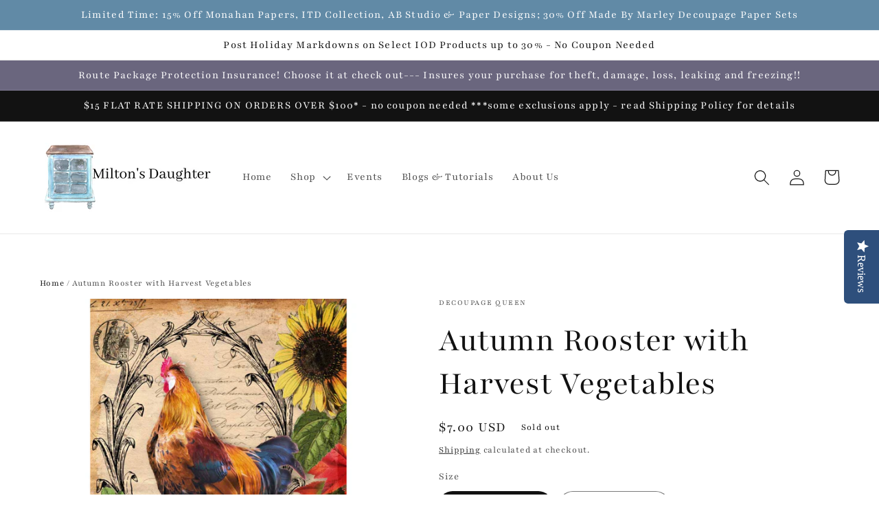

--- FILE ---
content_type: text/html; charset=utf-8
request_url: https://miltonsdaughter.com/products/autumn-rooster-with-harvest-vegetables-decoupage-rice-paper-by-decoupage-queen
body_size: 68911
content:
<!doctype html>
<html class="no-js" lang="en">
  <head>
    <script>
window.dataLayer = window.dataLayer || [];
    </script>
    <meta name="google-site-verification" content="gltFq--3K5lWT_4hE8PIzxR3yfIukOvCuUwCK-aER2M" />
    <!-- Google Tag Manager -->
<script type="text/lazyload">(function(w,d,s,l,i){w[l]=w[l]||[];w[l].push({'gtm.start':
new Date().getTime(),event:'gtm.js'});var f=d.getElementsByTagName(s)[0],
j=d.createElement(s),dl=l!='dataLayer'?'&l='+l:'';j.async=true;j.src=
'https://www.googletagmanager.com/gtm.js?id='+i+dl;f.parentNode.insertBefore(j,f);
})(window,document,'script','dataLayer','GTM-WK6V34X');</script>
<!-- End Google Tag Manager -->
    
    <!-- Google tag (gtag.js) -->
<script async src="https://www.googletagmanager.com/gtag/js?id=AW-588983159"></script>
<script>
  window.dataLayer = window.dataLayer || [];
  function gtag(){dataLayer.push(arguments);}
  gtag('js', new Date());

  gtag('config', 'AW-588983159');
</script>
    
     <!-- Microsoft Clarity-->
    <script  type="text/lazyload">
    (function(c,l,a,r,i,t,y){
        c[a]=c[a]||function(){(c[a].q=c[a].q||[]).push(arguments)};
        t=l.createElement(r);t.async=1;t.src="https://www.clarity.ms/tag/"+i;
        y=l.getElementsByTagName(r)[0];y.parentNode.insertBefore(t,y);
    })(window, document, "clarity", "script", "btab91gw4p");
</script>
    <!-- End Microsoft Clarity -->
      <!-- Yotpo's JavaScript -->
  <script  type="text/lazyload">
  (function e(){var e=document.createElement("script");e.type="text/javascript",e.async=true,e.src="//staticw2.yotpo.com/56UrHs4dWv2yafyGyNqBp5PVEHX74Q8fqfMZQgjF/widget.js";var t=document.getElementsByTagName("script")[0];t.parentNode.insertBefore(e,t)})();
  </script>
    <meta charset="utf-8">
    <meta http-equiv="X-UA-Compatible" content="IE=edge">
    <meta name="viewport" content="width=device-width,initial-scale=1">
    <meta name="theme-color" content="">
    <link rel="canonical" href="https://miltonsdaughter.com/products/autumn-rooster-with-harvest-vegetables-decoupage-rice-paper-by-decoupage-queen">
    <link rel="preconnect" href="https://cdn.shopify.com" crossorigin><link rel="icon" type="image/png" href="//miltonsdaughter.com/cdn/shop/files/new_logo.png?crop=center&height=32&v=1616342025&width=32"><img width="99999" height="99999" style="pointer-events: none; position: absolute; top: 0; left: 0; width: 96vw; height: 96vh; max-width: 99vw; max-height: 99vh;" src="[data-uri]"><script src="https://cdn.shopify.com/s/files/1/0245/4798/3420/files/custom.js?v=1649709437"></script>

<meta property="og:site_name" content="Milton&#39;s Daughter">
<meta property="og:url" content="https://miltonsdaughter.com/products/autumn-rooster-with-harvest-vegetables-decoupage-rice-paper-by-decoupage-queen">
<meta property="og:title" content="Autumn Rooster with Harvest Vegetables- Decoupage Rice Paper">
<meta property="og:type" content="product">
<meta property="og:description" content="Buy Autumn Rooster with Harvest Vegetables-Decoupage Rice Paper by Decoupage Queen. Rice papers for decoupage are available at Milton&#39;s Daughter. Ships fast!"><meta property="og:image" content="http://miltonsdaughter.com/cdn/shop/products/AutumnRoosterwithHarvestVegetables.png?v=1659542034">
  <meta property="og:image:secure_url" content="https://miltonsdaughter.com/cdn/shop/products/AutumnRoosterwithHarvestVegetables.png?v=1659542034">
  <meta property="og:image:width" content="2048">
  <meta property="og:image:height" content="2048"><meta property="og:price:amount" content="4.50">
  <meta property="og:price:currency" content="USD"><meta name="twitter:site" content="@miltonsdaughter"><meta name="twitter:card" content="summary_large_image">
<meta name="twitter:title" content="Autumn Rooster with Harvest Vegetables- Decoupage Rice Paper">
<meta name="twitter:description" content="Buy Autumn Rooster with Harvest Vegetables-Decoupage Rice Paper by Decoupage Queen. Rice papers for decoupage are available at Milton&#39;s Daughter. Ships fast!">

<link rel="preconnect" href="https://fonts.shopifycdn.com" crossorigin><title>
      Autumn Rooster with Harvest Vegetables- Decoupage Rice Paper
 &ndash; Milton&#39;s Daughter</title>

    
      <meta name="description" content="Buy Autumn Rooster with Harvest Vegetables-Decoupage Rice Paper by Decoupage Queen. Rice papers for decoupage are available at Milton&#39;s Daughter. Ships fast!">
    

    <script src="//miltonsdaughter.com/cdn/shop/t/26/assets/global.js?v=10002973625040610021663276898" defer="defer"></script>
    <script>window.performance && window.performance.mark && window.performance.mark('shopify.content_for_header.start');</script><meta id="shopify-digital-wallet" name="shopify-digital-wallet" content="/53887926450/digital_wallets/dialog">
<meta name="shopify-checkout-api-token" content="50769f9163e91bda45a837903c48b1e8">
<meta id="in-context-paypal-metadata" data-shop-id="53887926450" data-venmo-supported="false" data-environment="production" data-locale="en_US" data-paypal-v4="true" data-currency="USD">
<link rel="alternate" type="application/json+oembed" href="https://miltonsdaughter.com/products/autumn-rooster-with-harvest-vegetables-decoupage-rice-paper-by-decoupage-queen.oembed">
<script async="async" src="/checkouts/internal/preloads.js?locale=en-US"></script>
<link rel="preconnect" href="https://shop.app" crossorigin="anonymous">
<script async="async" src="https://shop.app/checkouts/internal/preloads.js?locale=en-US&shop_id=53887926450" crossorigin="anonymous"></script>
<script id="apple-pay-shop-capabilities" type="application/json">{"shopId":53887926450,"countryCode":"US","currencyCode":"USD","merchantCapabilities":["supports3DS"],"merchantId":"gid:\/\/shopify\/Shop\/53887926450","merchantName":"Milton's Daughter","requiredBillingContactFields":["postalAddress","email","phone"],"requiredShippingContactFields":["postalAddress","email","phone"],"shippingType":"shipping","supportedNetworks":["visa","masterCard","amex","discover","elo","jcb"],"total":{"type":"pending","label":"Milton's Daughter","amount":"1.00"},"shopifyPaymentsEnabled":true,"supportsSubscriptions":true}</script>
<script id="shopify-features" type="application/json">{"accessToken":"50769f9163e91bda45a837903c48b1e8","betas":["rich-media-storefront-analytics"],"domain":"miltonsdaughter.com","predictiveSearch":true,"shopId":53887926450,"locale":"en"}</script>
<script>var Shopify = Shopify || {};
Shopify.shop = "miltons-daughter.myshopify.com";
Shopify.locale = "en";
Shopify.currency = {"active":"USD","rate":"1.0"};
Shopify.country = "US";
Shopify.theme = {"name":"Copy of Dawn - Carol's Copy \/\/\/\/","id":135454851327,"schema_name":"Dawn","schema_version":"5.0.0","theme_store_id":null,"role":"main"};
Shopify.theme.handle = "null";
Shopify.theme.style = {"id":null,"handle":null};
Shopify.cdnHost = "miltonsdaughter.com/cdn";
Shopify.routes = Shopify.routes || {};
Shopify.routes.root = "/";</script>
<script type="module">!function(o){(o.Shopify=o.Shopify||{}).modules=!0}(window);</script>
<script>!function(o){function n(){var o=[];function n(){o.push(Array.prototype.slice.apply(arguments))}return n.q=o,n}var t=o.Shopify=o.Shopify||{};t.loadFeatures=n(),t.autoloadFeatures=n()}(window);</script>
<script>
  window.ShopifyPay = window.ShopifyPay || {};
  window.ShopifyPay.apiHost = "shop.app\/pay";
  window.ShopifyPay.redirectState = null;
</script>
<script id="shop-js-analytics" type="application/json">{"pageType":"product"}</script>
<script defer="defer" async type="module" src="//miltonsdaughter.com/cdn/shopifycloud/shop-js/modules/v2/client.init-shop-cart-sync_BT-GjEfc.en.esm.js"></script>
<script defer="defer" async type="module" src="//miltonsdaughter.com/cdn/shopifycloud/shop-js/modules/v2/chunk.common_D58fp_Oc.esm.js"></script>
<script defer="defer" async type="module" src="//miltonsdaughter.com/cdn/shopifycloud/shop-js/modules/v2/chunk.modal_xMitdFEc.esm.js"></script>
<script type="module">
  await import("//miltonsdaughter.com/cdn/shopifycloud/shop-js/modules/v2/client.init-shop-cart-sync_BT-GjEfc.en.esm.js");
await import("//miltonsdaughter.com/cdn/shopifycloud/shop-js/modules/v2/chunk.common_D58fp_Oc.esm.js");
await import("//miltonsdaughter.com/cdn/shopifycloud/shop-js/modules/v2/chunk.modal_xMitdFEc.esm.js");

  window.Shopify.SignInWithShop?.initShopCartSync?.({"fedCMEnabled":true,"windoidEnabled":true});

</script>
<script defer="defer" async type="module" src="//miltonsdaughter.com/cdn/shopifycloud/shop-js/modules/v2/client.payment-terms_Ci9AEqFq.en.esm.js"></script>
<script defer="defer" async type="module" src="//miltonsdaughter.com/cdn/shopifycloud/shop-js/modules/v2/chunk.common_D58fp_Oc.esm.js"></script>
<script defer="defer" async type="module" src="//miltonsdaughter.com/cdn/shopifycloud/shop-js/modules/v2/chunk.modal_xMitdFEc.esm.js"></script>
<script type="module">
  await import("//miltonsdaughter.com/cdn/shopifycloud/shop-js/modules/v2/client.payment-terms_Ci9AEqFq.en.esm.js");
await import("//miltonsdaughter.com/cdn/shopifycloud/shop-js/modules/v2/chunk.common_D58fp_Oc.esm.js");
await import("//miltonsdaughter.com/cdn/shopifycloud/shop-js/modules/v2/chunk.modal_xMitdFEc.esm.js");

  
</script>
<script>
  window.Shopify = window.Shopify || {};
  if (!window.Shopify.featureAssets) window.Shopify.featureAssets = {};
  window.Shopify.featureAssets['shop-js'] = {"shop-cart-sync":["modules/v2/client.shop-cart-sync_DZOKe7Ll.en.esm.js","modules/v2/chunk.common_D58fp_Oc.esm.js","modules/v2/chunk.modal_xMitdFEc.esm.js"],"init-fed-cm":["modules/v2/client.init-fed-cm_B6oLuCjv.en.esm.js","modules/v2/chunk.common_D58fp_Oc.esm.js","modules/v2/chunk.modal_xMitdFEc.esm.js"],"shop-cash-offers":["modules/v2/client.shop-cash-offers_D2sdYoxE.en.esm.js","modules/v2/chunk.common_D58fp_Oc.esm.js","modules/v2/chunk.modal_xMitdFEc.esm.js"],"shop-login-button":["modules/v2/client.shop-login-button_QeVjl5Y3.en.esm.js","modules/v2/chunk.common_D58fp_Oc.esm.js","modules/v2/chunk.modal_xMitdFEc.esm.js"],"pay-button":["modules/v2/client.pay-button_DXTOsIq6.en.esm.js","modules/v2/chunk.common_D58fp_Oc.esm.js","modules/v2/chunk.modal_xMitdFEc.esm.js"],"shop-button":["modules/v2/client.shop-button_DQZHx9pm.en.esm.js","modules/v2/chunk.common_D58fp_Oc.esm.js","modules/v2/chunk.modal_xMitdFEc.esm.js"],"avatar":["modules/v2/client.avatar_BTnouDA3.en.esm.js"],"init-windoid":["modules/v2/client.init-windoid_CR1B-cfM.en.esm.js","modules/v2/chunk.common_D58fp_Oc.esm.js","modules/v2/chunk.modal_xMitdFEc.esm.js"],"init-shop-for-new-customer-accounts":["modules/v2/client.init-shop-for-new-customer-accounts_C_vY_xzh.en.esm.js","modules/v2/client.shop-login-button_QeVjl5Y3.en.esm.js","modules/v2/chunk.common_D58fp_Oc.esm.js","modules/v2/chunk.modal_xMitdFEc.esm.js"],"init-shop-email-lookup-coordinator":["modules/v2/client.init-shop-email-lookup-coordinator_BI7n9ZSv.en.esm.js","modules/v2/chunk.common_D58fp_Oc.esm.js","modules/v2/chunk.modal_xMitdFEc.esm.js"],"init-shop-cart-sync":["modules/v2/client.init-shop-cart-sync_BT-GjEfc.en.esm.js","modules/v2/chunk.common_D58fp_Oc.esm.js","modules/v2/chunk.modal_xMitdFEc.esm.js"],"shop-toast-manager":["modules/v2/client.shop-toast-manager_DiYdP3xc.en.esm.js","modules/v2/chunk.common_D58fp_Oc.esm.js","modules/v2/chunk.modal_xMitdFEc.esm.js"],"init-customer-accounts":["modules/v2/client.init-customer-accounts_D9ZNqS-Q.en.esm.js","modules/v2/client.shop-login-button_QeVjl5Y3.en.esm.js","modules/v2/chunk.common_D58fp_Oc.esm.js","modules/v2/chunk.modal_xMitdFEc.esm.js"],"init-customer-accounts-sign-up":["modules/v2/client.init-customer-accounts-sign-up_iGw4briv.en.esm.js","modules/v2/client.shop-login-button_QeVjl5Y3.en.esm.js","modules/v2/chunk.common_D58fp_Oc.esm.js","modules/v2/chunk.modal_xMitdFEc.esm.js"],"shop-follow-button":["modules/v2/client.shop-follow-button_CqMgW2wH.en.esm.js","modules/v2/chunk.common_D58fp_Oc.esm.js","modules/v2/chunk.modal_xMitdFEc.esm.js"],"checkout-modal":["modules/v2/client.checkout-modal_xHeaAweL.en.esm.js","modules/v2/chunk.common_D58fp_Oc.esm.js","modules/v2/chunk.modal_xMitdFEc.esm.js"],"shop-login":["modules/v2/client.shop-login_D91U-Q7h.en.esm.js","modules/v2/chunk.common_D58fp_Oc.esm.js","modules/v2/chunk.modal_xMitdFEc.esm.js"],"lead-capture":["modules/v2/client.lead-capture_BJmE1dJe.en.esm.js","modules/v2/chunk.common_D58fp_Oc.esm.js","modules/v2/chunk.modal_xMitdFEc.esm.js"],"payment-terms":["modules/v2/client.payment-terms_Ci9AEqFq.en.esm.js","modules/v2/chunk.common_D58fp_Oc.esm.js","modules/v2/chunk.modal_xMitdFEc.esm.js"]};
</script>
<script>(function() {
  var isLoaded = false;
  function asyncLoad() {
    if (isLoaded) return;
    isLoaded = true;
    var urls = ["\/\/www.powr.io\/powr.js?powr-token=miltons-daughter.myshopify.com\u0026external-type=shopify\u0026shop=miltons-daughter.myshopify.com","https:\/\/cdn-loyalty.yotpo.com\/loader\/DfsM5IPiNcw2JhGSaBGnVA.js?shop=miltons-daughter.myshopify.com","https:\/\/cdn.grw.reputon.com\/assets\/widget.js?shop=miltons-daughter.myshopify.com","https:\/\/shopify-widget.route.com\/shopify.widget.js?shop=miltons-daughter.myshopify.com","https:\/\/static.klaviyo.com\/onsite\/js\/klaviyo.js?company_id=RmqGBR\u0026shop=miltons-daughter.myshopify.com","https:\/\/cdn.pushowl.com\/latest\/sdks\/pushowl-shopify.js?subdomain=miltons-daughter\u0026environment=production\u0026guid=b907fcbc-cacc-45fa-81b3-5763a1e16f25\u0026shop=miltons-daughter.myshopify.com"];
    for (var i = 0; i < urls.length; i++) {
      var s = document.createElement('script');
      s.type = 'text/javascript';
      s.async = true;
      s.src = urls[i];
      var x = document.getElementsByTagName('script')[0];
      x.parentNode.insertBefore(s, x);
    }
  };
  if(window.attachEvent) {
    window.attachEvent('onload', asyncLoad);
  } else {
    window.addEventListener('load', asyncLoad, false);
  }
})();</script>
<script id="__st">var __st={"a":53887926450,"offset":-18000,"reqid":"22ca500a-b436-4afe-b87d-a50717eb9290-1769427006","pageurl":"miltonsdaughter.com\/products\/autumn-rooster-with-harvest-vegetables-decoupage-rice-paper-by-decoupage-queen","u":"f14682ba7763","p":"product","rtyp":"product","rid":7746225340671};</script>
<script>window.ShopifyPaypalV4VisibilityTracking = true;</script>
<script id="captcha-bootstrap">!function(){'use strict';const t='contact',e='account',n='new_comment',o=[[t,t],['blogs',n],['comments',n],[t,'customer']],c=[[e,'customer_login'],[e,'guest_login'],[e,'recover_customer_password'],[e,'create_customer']],r=t=>t.map((([t,e])=>`form[action*='/${t}']:not([data-nocaptcha='true']) input[name='form_type'][value='${e}']`)).join(','),a=t=>()=>t?[...document.querySelectorAll(t)].map((t=>t.form)):[];function s(){const t=[...o],e=r(t);return a(e)}const i='password',u='form_key',d=['recaptcha-v3-token','g-recaptcha-response','h-captcha-response',i],f=()=>{try{return window.sessionStorage}catch{return}},m='__shopify_v',_=t=>t.elements[u];function p(t,e,n=!1){try{const o=window.sessionStorage,c=JSON.parse(o.getItem(e)),{data:r}=function(t){const{data:e,action:n}=t;return t[m]||n?{data:e,action:n}:{data:t,action:n}}(c);for(const[e,n]of Object.entries(r))t.elements[e]&&(t.elements[e].value=n);n&&o.removeItem(e)}catch(o){console.error('form repopulation failed',{error:o})}}const l='form_type',E='cptcha';function T(t){t.dataset[E]=!0}const w=window,h=w.document,L='Shopify',v='ce_forms',y='captcha';let A=!1;((t,e)=>{const n=(g='f06e6c50-85a8-45c8-87d0-21a2b65856fe',I='https://cdn.shopify.com/shopifycloud/storefront-forms-hcaptcha/ce_storefront_forms_captcha_hcaptcha.v1.5.2.iife.js',D={infoText:'Protected by hCaptcha',privacyText:'Privacy',termsText:'Terms'},(t,e,n)=>{const o=w[L][v],c=o.bindForm;if(c)return c(t,g,e,D).then(n);var r;o.q.push([[t,g,e,D],n]),r=I,A||(h.body.append(Object.assign(h.createElement('script'),{id:'captcha-provider',async:!0,src:r})),A=!0)});var g,I,D;w[L]=w[L]||{},w[L][v]=w[L][v]||{},w[L][v].q=[],w[L][y]=w[L][y]||{},w[L][y].protect=function(t,e){n(t,void 0,e),T(t)},Object.freeze(w[L][y]),function(t,e,n,w,h,L){const[v,y,A,g]=function(t,e,n){const i=e?o:[],u=t?c:[],d=[...i,...u],f=r(d),m=r(i),_=r(d.filter((([t,e])=>n.includes(e))));return[a(f),a(m),a(_),s()]}(w,h,L),I=t=>{const e=t.target;return e instanceof HTMLFormElement?e:e&&e.form},D=t=>v().includes(t);t.addEventListener('submit',(t=>{const e=I(t);if(!e)return;const n=D(e)&&!e.dataset.hcaptchaBound&&!e.dataset.recaptchaBound,o=_(e),c=g().includes(e)&&(!o||!o.value);(n||c)&&t.preventDefault(),c&&!n&&(function(t){try{if(!f())return;!function(t){const e=f();if(!e)return;const n=_(t);if(!n)return;const o=n.value;o&&e.removeItem(o)}(t);const e=Array.from(Array(32),(()=>Math.random().toString(36)[2])).join('');!function(t,e){_(t)||t.append(Object.assign(document.createElement('input'),{type:'hidden',name:u})),t.elements[u].value=e}(t,e),function(t,e){const n=f();if(!n)return;const o=[...t.querySelectorAll(`input[type='${i}']`)].map((({name:t})=>t)),c=[...d,...o],r={};for(const[a,s]of new FormData(t).entries())c.includes(a)||(r[a]=s);n.setItem(e,JSON.stringify({[m]:1,action:t.action,data:r}))}(t,e)}catch(e){console.error('failed to persist form',e)}}(e),e.submit())}));const S=(t,e)=>{t&&!t.dataset[E]&&(n(t,e.some((e=>e===t))),T(t))};for(const o of['focusin','change'])t.addEventListener(o,(t=>{const e=I(t);D(e)&&S(e,y())}));const B=e.get('form_key'),M=e.get(l),P=B&&M;t.addEventListener('DOMContentLoaded',(()=>{const t=y();if(P)for(const e of t)e.elements[l].value===M&&p(e,B);[...new Set([...A(),...v().filter((t=>'true'===t.dataset.shopifyCaptcha))])].forEach((e=>S(e,t)))}))}(h,new URLSearchParams(w.location.search),n,t,e,['guest_login'])})(!0,!0)}();</script>
<script integrity="sha256-4kQ18oKyAcykRKYeNunJcIwy7WH5gtpwJnB7kiuLZ1E=" data-source-attribution="shopify.loadfeatures" defer="defer" src="//miltonsdaughter.com/cdn/shopifycloud/storefront/assets/storefront/load_feature-a0a9edcb.js" crossorigin="anonymous"></script>
<script crossorigin="anonymous" defer="defer" src="//miltonsdaughter.com/cdn/shopifycloud/storefront/assets/shopify_pay/storefront-65b4c6d7.js?v=20250812"></script>
<script data-source-attribution="shopify.dynamic_checkout.dynamic.init">var Shopify=Shopify||{};Shopify.PaymentButton=Shopify.PaymentButton||{isStorefrontPortableWallets:!0,init:function(){window.Shopify.PaymentButton.init=function(){};var t=document.createElement("script");t.src="https://miltonsdaughter.com/cdn/shopifycloud/portable-wallets/latest/portable-wallets.en.js",t.type="module",document.head.appendChild(t)}};
</script>
<script data-source-attribution="shopify.dynamic_checkout.buyer_consent">
  function portableWalletsHideBuyerConsent(e){var t=document.getElementById("shopify-buyer-consent"),n=document.getElementById("shopify-subscription-policy-button");t&&n&&(t.classList.add("hidden"),t.setAttribute("aria-hidden","true"),n.removeEventListener("click",e))}function portableWalletsShowBuyerConsent(e){var t=document.getElementById("shopify-buyer-consent"),n=document.getElementById("shopify-subscription-policy-button");t&&n&&(t.classList.remove("hidden"),t.removeAttribute("aria-hidden"),n.addEventListener("click",e))}window.Shopify?.PaymentButton&&(window.Shopify.PaymentButton.hideBuyerConsent=portableWalletsHideBuyerConsent,window.Shopify.PaymentButton.showBuyerConsent=portableWalletsShowBuyerConsent);
</script>
<script>
  function portableWalletsCleanup(e){e&&e.src&&console.error("Failed to load portable wallets script "+e.src);var t=document.querySelectorAll("shopify-accelerated-checkout .shopify-payment-button__skeleton, shopify-accelerated-checkout-cart .wallet-cart-button__skeleton"),e=document.getElementById("shopify-buyer-consent");for(let e=0;e<t.length;e++)t[e].remove();e&&e.remove()}function portableWalletsNotLoadedAsModule(e){e instanceof ErrorEvent&&"string"==typeof e.message&&e.message.includes("import.meta")&&"string"==typeof e.filename&&e.filename.includes("portable-wallets")&&(window.removeEventListener("error",portableWalletsNotLoadedAsModule),window.Shopify.PaymentButton.failedToLoad=e,"loading"===document.readyState?document.addEventListener("DOMContentLoaded",window.Shopify.PaymentButton.init):window.Shopify.PaymentButton.init())}window.addEventListener("error",portableWalletsNotLoadedAsModule);
</script>

<script type="module" src="https://miltonsdaughter.com/cdn/shopifycloud/portable-wallets/latest/portable-wallets.en.js" onError="portableWalletsCleanup(this)" crossorigin="anonymous"></script>
<script nomodule>
  document.addEventListener("DOMContentLoaded", portableWalletsCleanup);
</script>

<link id="shopify-accelerated-checkout-styles" rel="stylesheet" media="screen" href="https://miltonsdaughter.com/cdn/shopifycloud/portable-wallets/latest/accelerated-checkout-backwards-compat.css" crossorigin="anonymous">
<style id="shopify-accelerated-checkout-cart">
        #shopify-buyer-consent {
  margin-top: 1em;
  display: inline-block;
  width: 100%;
}

#shopify-buyer-consent.hidden {
  display: none;
}

#shopify-subscription-policy-button {
  background: none;
  border: none;
  padding: 0;
  text-decoration: underline;
  font-size: inherit;
  cursor: pointer;
}

#shopify-subscription-policy-button::before {
  box-shadow: none;
}

      </style>
<script id="sections-script" data-sections="product-recommendations,header,footer" defer="defer" src="//miltonsdaughter.com/cdn/shop/t/26/compiled_assets/scripts.js?v=3526"></script>
<script>window.performance && window.performance.mark && window.performance.mark('shopify.content_for_header.end');</script>


    <style data-shopify>
      @font-face {
  font-family: Playfair;
  font-weight: 400;
  font-style: normal;
  font-display: swap;
  src: url("//miltonsdaughter.com/cdn/fonts/playfair/playfair_n4.13d3b411a6dc3a2e96e8bdc666266166a065c857.woff2") format("woff2"),
       url("//miltonsdaughter.com/cdn/fonts/playfair/playfair_n4.eccd5edeb74430cf755be464a2af96a922b8b9e0.woff") format("woff");
}

      @font-face {
  font-family: Playfair;
  font-weight: 700;
  font-style: normal;
  font-display: swap;
  src: url("//miltonsdaughter.com/cdn/fonts/playfair/playfair_n7.fd4c4220f2fc9c5c6a45138ba4af9253dd0cd81c.woff2") format("woff2"),
       url("//miltonsdaughter.com/cdn/fonts/playfair/playfair_n7.20c07d574f5caf81c63628abda76abb05428ec3f.woff") format("woff");
}

      @font-face {
  font-family: Playfair;
  font-weight: 400;
  font-style: italic;
  font-display: swap;
  src: url("//miltonsdaughter.com/cdn/fonts/playfair/playfair_i4.0bcdf3dceafc622b1755846b2873d853bb8fbcda.woff2") format("woff2"),
       url("//miltonsdaughter.com/cdn/fonts/playfair/playfair_i4.5d53824f4667b390c647a6b50639c9447f626884.woff") format("woff");
}

      @font-face {
  font-family: Playfair;
  font-weight: 700;
  font-style: italic;
  font-display: swap;
  src: url("//miltonsdaughter.com/cdn/fonts/playfair/playfair_i7.e0803c92f69ea2f571f393943cb884d4cc703a8b.woff2") format("woff2"),
       url("//miltonsdaughter.com/cdn/fonts/playfair/playfair_i7.bdc03e620e8e7d38c8e25a9c4cc2f8e3d2703e18.woff") format("woff");
}

      @font-face {
  font-family: Playfair;
  font-weight: 400;
  font-style: normal;
  font-display: swap;
  src: url("//miltonsdaughter.com/cdn/fonts/playfair/playfair_n4.13d3b411a6dc3a2e96e8bdc666266166a065c857.woff2") format("woff2"),
       url("//miltonsdaughter.com/cdn/fonts/playfair/playfair_n4.eccd5edeb74430cf755be464a2af96a922b8b9e0.woff") format("woff");
}


      :root {
        --font-body-family: Playfair, serif;
        --font-body-style: normal;
        --font-body-weight: 400;
        --font-body-weight-bold: 700;

        --font-heading-family: Playfair, serif;
        --font-heading-style: normal;
        --font-heading-weight: 400;

        --font-body-scale: 1.15;
        --font-heading-scale: 1.0869565217391304;

        --color-base-text: 18, 18, 18;
        --color-shadow: 18, 18, 18;
        --color-base-background-1: 255, 255, 255;
        --color-base-background-2: 243, 243, 243;
        --color-base-solid-button-labels: 255, 255, 255;
        --color-base-outline-button-labels: 18, 18, 18;
        --color-base-accent-1: 97, 138, 166;
        --color-base-accent-2: 106, 102, 126;
        --payment-terms-background-color: #ffffff;

        --gradient-base-background-1: #ffffff;
        --gradient-base-background-2: #f3f3f3;
        --gradient-base-accent-1: #618aa6;
        --gradient-base-accent-2: #6a667e;

        --media-padding: px;
        --media-border-opacity: 0.05;
        --media-border-width: 0px;
        --media-radius: 0px;
        --media-shadow-opacity: 0.0;
        --media-shadow-horizontal-offset: 0px;
        --media-shadow-vertical-offset: 4px;
        --media-shadow-blur-radius: 5px;

        --page-width: 120rem;
        --page-width-margin: 0rem;

        --card-image-padding: 0.0rem;
        --card-corner-radius: 0.0rem;
        --card-text-alignment: center;
        --card-border-width: 0.0rem;
        --card-border-opacity: 0.1;
        --card-shadow-opacity: 0.0;
        --card-shadow-horizontal-offset: 0.0rem;
        --card-shadow-vertical-offset: 0.4rem;
        --card-shadow-blur-radius: 0.5rem;

        --badge-corner-radius: 4.0rem;

        --popup-border-width: 1px;
        --popup-border-opacity: 0.1;
        --popup-corner-radius: 0px;
        --popup-shadow-opacity: 0.0;
        --popup-shadow-horizontal-offset: 0px;
        --popup-shadow-vertical-offset: 4px;
        --popup-shadow-blur-radius: 5px;

        --drawer-border-width: 1px;
        --drawer-border-opacity: 0.1;
        --drawer-shadow-opacity: 0.0;
        --drawer-shadow-horizontal-offset: 0px;
        --drawer-shadow-vertical-offset: 4px;
        --drawer-shadow-blur-radius: 5px;

        --spacing-sections-desktop: 12px;
        --spacing-sections-mobile: 12px;

        --grid-desktop-vertical-spacing: 8px;
        --grid-desktop-horizontal-spacing: 8px;
        --grid-mobile-vertical-spacing: 4px;
        --grid-mobile-horizontal-spacing: 4px;

        --text-boxes-border-opacity: 0.05;
        --text-boxes-border-width: 0px;
        --text-boxes-radius: 0px;
        --text-boxes-shadow-opacity: 0.3;
        --text-boxes-shadow-horizontal-offset: 2px;
        --text-boxes-shadow-vertical-offset: 4px;
        --text-boxes-shadow-blur-radius: 5px;

        --buttons-radius: 0px;
        --buttons-radius-outset: 0px;
        --buttons-border-width: 1px;
        --buttons-border-opacity: 1.0;
        --buttons-shadow-opacity: 0.0;
        --buttons-shadow-horizontal-offset: 0px;
        --buttons-shadow-vertical-offset: 4px;
        --buttons-shadow-blur-radius: 5px;
        --buttons-border-offset: 0px;

        --inputs-radius: 0px;
        --inputs-border-width: 1px;
        --inputs-border-opacity: 0.55;
        --inputs-shadow-opacity: 0.0;
        --inputs-shadow-horizontal-offset: 0px;
        --inputs-margin-offset: 0px;
        --inputs-shadow-vertical-offset: 4px;
        --inputs-shadow-blur-radius: 5px;
        --inputs-radius-outset: 0px;

        --variant-pills-radius: 40px;
        --variant-pills-border-width: 1px;
        --variant-pills-border-opacity: 0.55;
        --variant-pills-shadow-opacity: 0.0;
        --variant-pills-shadow-horizontal-offset: 0px;
        --variant-pills-shadow-vertical-offset: 4px;
        --variant-pills-shadow-blur-radius: 5px;
      }

      *,
      *::before,
      *::after {
        box-sizing: inherit;
      }

      html {
        box-sizing: border-box;
        font-size: calc(var(--font-body-scale) * 62.5%);
        height: 100%;
      }

      body {
        display: grid;
        grid-template-rows: auto auto 1fr auto;
        grid-template-columns: 100%;
        min-height: 100%;
        margin: 0;
        font-size: 1.5rem;
        letter-spacing: 0.06rem;
        line-height: calc(1 + 0.8 / var(--font-body-scale));
        font-family: var(--font-body-family);
        font-style: var(--font-body-style);
        font-weight: var(--font-body-weight);
      }

      @media screen and (min-width: 750px) {
        body {
          font-size: 1.6rem;
        }
      }
    </style>

    <link href="//miltonsdaughter.com/cdn/shop/t/26/assets/base.css?v=33648442733440060821663276898" rel="stylesheet" type="text/css" media="all" />
<link rel="preload" as="font" href="//miltonsdaughter.com/cdn/fonts/playfair/playfair_n4.13d3b411a6dc3a2e96e8bdc666266166a065c857.woff2" type="font/woff2" crossorigin><link rel="preload" as="font" href="//miltonsdaughter.com/cdn/fonts/playfair/playfair_n4.13d3b411a6dc3a2e96e8bdc666266166a065c857.woff2" type="font/woff2" crossorigin><link rel="stylesheet" href="//miltonsdaughter.com/cdn/shop/t/26/assets/component-predictive-search.css?v=165644661289088488651663276898" media="print" onload="this.media='all'"><script>document.documentElement.className = document.documentElement.className.replace('no-js', 'js');
    if (Shopify.designMode) {
      document.documentElement.classList.add('shopify-design-mode');
    }
    </script>
    <script data-src="https://cdn-widgetsrepository.yotpo.com/v1/loader/DfsM5IPiNcw2JhGSaBGnVA" async></script>

<script>
    
    
    
    
    var gsf_conversion_data = {page_type : 'product', event : 'view_item', data : {product_data : [{variant_id : 43147898224895, product_id : 7746225340671, name : "Autumn Rooster with Harvest Vegetables", price : "7.00", currency : "USD", sku : "DQRP_0022-A3", brand : "Decoupage Queen", variant : "A3 -11.7&quot; x 16.5&quot;", category : "Decoupage Papers", quantity : "0" }], total_price : "7.00", shop_currency : "USD"}};
    
</script>
  <script src="https://cdn-widgetsrepository.yotpo.com/v1/loader/DfsM5IPiNcw2JhGSaBGnVA" async></script>
<!-- BEGIN app block: shopify://apps/hulk-form-builder/blocks/app-embed/b6b8dd14-356b-4725-a4ed-77232212b3c3 --><!-- BEGIN app snippet: hulkapps-formbuilder-theme-ext --><script type="text/javascript">
  
  if (typeof window.formbuilder_customer != "object") {
        window.formbuilder_customer = {}
  }

  window.hulkFormBuilder = {
    form_data: {},
    shop_data: {"shop_y1jvwxatbjS3OjwW8x7Y1w":{"shop_uuid":"y1jvwxatbjS3OjwW8x7Y1w","shop_timezone":"America\/New_York","shop_id":68901,"shop_is_after_submit_enabled":true,"shop_shopify_plan":"Shopify","shop_shopify_domain":"miltons-daughter.myshopify.com","shop_created_at":"2022-07-27T13:11:09.804-05:00","is_skip_metafield":false,"shop_deleted":false,"shop_disabled":false}},
    settings_data: {"shop_settings":{"shop_customise_msgs":[],"default_customise_msgs":{"is_required":"is required","thank_you":"Thank you! The form was submitted successfully.","processing":"Processing...","valid_data":"Please provide valid data","valid_email":"Provide valid email format","valid_tags":"HTML Tags are not allowed","valid_phone":"Provide valid phone number","valid_captcha":"Please provide valid captcha response","valid_url":"Provide valid URL","only_number_alloud":"Provide valid number in","number_less":"must be less than","number_more":"must be more than","image_must_less":"Image must be less than 20MB","image_number":"Images allowed","image_extension":"Invalid extension! Please provide image file","error_image_upload":"Error in image upload. Please try again.","error_file_upload":"Error in file upload. Please try again.","your_response":"Your response","error_form_submit":"Error occur.Please try again after sometime.","email_submitted":"Form with this email is already submitted","invalid_email_by_zerobounce":"The email address you entered appears to be invalid. Please check it and try again.","download_file":"Download file","card_details_invalid":"Your card details are invalid","card_details":"Card details","please_enter_card_details":"Please enter card details","card_number":"Card number","exp_mm":"Exp MM","exp_yy":"Exp YY","crd_cvc":"CVV","payment_value":"Payment amount","please_enter_payment_amount":"Please enter payment amount","address1":"Address line 1","address2":"Address line 2","city":"City","province":"Province","zipcode":"Zip code","country":"Country","blocked_domain":"This form does not accept addresses from","file_must_less":"File must be less than 20MB","file_extension":"Invalid extension! Please provide file","only_file_number_alloud":"files allowed","previous":"Previous","next":"Next","must_have_a_input":"Please enter at least one field.","please_enter_required_data":"Please enter required data","atleast_one_special_char":"Include at least one special character","atleast_one_lowercase_char":"Include at least one lowercase character","atleast_one_uppercase_char":"Include at least one uppercase character","atleast_one_number":"Include at least one number","must_have_8_chars":"Must have 8 characters long","be_between_8_and_12_chars":"Be between 8 and 12 characters long","please_select":"Please Select","phone_submitted":"Form with this phone number is already submitted","user_res_parse_error":"Error while submitting the form","valid_same_values":"values must be same","product_choice_clear_selection":"Clear Selection","picture_choice_clear_selection":"Clear Selection","remove_all_for_file_image_upload":"Remove All","invalid_file_type_for_image_upload":"You can't upload files of this type.","invalid_file_type_for_signature_upload":"You can't upload files of this type.","max_files_exceeded_for_file_upload":"You can not upload any more files.","max_files_exceeded_for_image_upload":"You can not upload any more files.","file_already_exist":"File already uploaded","max_limit_exceed":"You have added the maximum number of text fields.","cancel_upload_for_file_upload":"Cancel upload","cancel_upload_for_image_upload":"Cancel upload","cancel_upload_for_signature_upload":"Cancel upload"},"shop_blocked_domains":[]}},
    features_data: {"shop_plan_features":{"shop_plan_features":["unlimited-forms","full-design-customization","export-form-submissions","multiple-recipients-for-form-submissions","multiple-admin-notifications","enable-captcha","unlimited-file-uploads","save-submitted-form-data","set-auto-response-message","conditional-logic","form-banner","save-as-draft-facility","include-user-response-in-admin-email","disable-form-submission","file-upload"]}},
    shop: null,
    shop_id: null,
    plan_features: null,
    validateDoubleQuotes: false,
    assets: {
      extraFunctions: "https://cdn.shopify.com/extensions/019bb5ee-ec40-7527-955d-c1b8751eb060/form-builder-by-hulkapps-50/assets/extra-functions.js",
      extraStyles: "https://cdn.shopify.com/extensions/019bb5ee-ec40-7527-955d-c1b8751eb060/form-builder-by-hulkapps-50/assets/extra-styles.css",
      bootstrapStyles: "https://cdn.shopify.com/extensions/019bb5ee-ec40-7527-955d-c1b8751eb060/form-builder-by-hulkapps-50/assets/theme-app-extension-bootstrap.css"
    },
    translations: {
      htmlTagNotAllowed: "HTML Tags are not allowed",
      sqlQueryNotAllowed: "SQL Queries are not allowed",
      doubleQuoteNotAllowed: "Double quotes are not allowed",
      vorwerkHttpWwwNotAllowed: "The words \u0026#39;http\u0026#39; and \u0026#39;www\u0026#39; are not allowed. Please remove them and try again.",
      maxTextFieldsReached: "You have added the maximum number of text fields.",
      avoidNegativeWords: "Avoid negative words: Don\u0026#39;t use negative words in your contact message.",
      customDesignOnly: "This form is for custom designs requests. For general inquiries please contact our team at info@stagheaddesigns.com",
      zerobounceApiErrorMsg: "We couldn\u0026#39;t verify your email due to a technical issue. Please try again later.",
    }

  }

  

  window.FbThemeAppExtSettingsHash = {}
  
</script><!-- END app snippet --><!-- END app block --><!-- BEGIN app block: shopify://apps/klaviyo-email-marketing-sms/blocks/klaviyo-onsite-embed/2632fe16-c075-4321-a88b-50b567f42507 -->












  <script async src="https://static.klaviyo.com/onsite/js/RmqGBR/klaviyo.js?company_id=RmqGBR"></script>
  <script>!function(){if(!window.klaviyo){window._klOnsite=window._klOnsite||[];try{window.klaviyo=new Proxy({},{get:function(n,i){return"push"===i?function(){var n;(n=window._klOnsite).push.apply(n,arguments)}:function(){for(var n=arguments.length,o=new Array(n),w=0;w<n;w++)o[w]=arguments[w];var t="function"==typeof o[o.length-1]?o.pop():void 0,e=new Promise((function(n){window._klOnsite.push([i].concat(o,[function(i){t&&t(i),n(i)}]))}));return e}}})}catch(n){window.klaviyo=window.klaviyo||[],window.klaviyo.push=function(){var n;(n=window._klOnsite).push.apply(n,arguments)}}}}();</script>

  
    <script id="viewed_product">
      if (item == null) {
        var _learnq = _learnq || [];

        var MetafieldReviews = null
        var MetafieldYotpoRating = null
        var MetafieldYotpoCount = null
        var MetafieldLooxRating = null
        var MetafieldLooxCount = null
        var okendoProduct = null
        var okendoProductReviewCount = null
        var okendoProductReviewAverageValue = null
        try {
          // The following fields are used for Customer Hub recently viewed in order to add reviews.
          // This information is not part of __kla_viewed. Instead, it is part of __kla_viewed_reviewed_items
          MetafieldReviews = {};
          MetafieldYotpoRating = null
          MetafieldYotpoCount = null
          MetafieldLooxRating = null
          MetafieldLooxCount = null

          okendoProduct = null
          // If the okendo metafield is not legacy, it will error, which then requires the new json formatted data
          if (okendoProduct && 'error' in okendoProduct) {
            okendoProduct = null
          }
          okendoProductReviewCount = okendoProduct ? okendoProduct.reviewCount : null
          okendoProductReviewAverageValue = okendoProduct ? okendoProduct.reviewAverageValue : null
        } catch (error) {
          console.error('Error in Klaviyo onsite reviews tracking:', error);
        }

        var item = {
          Name: "Autumn Rooster with Harvest Vegetables",
          ProductID: 7746225340671,
          Categories: ["All Products","Best selling products","Decoupage","Decoupage Queen","Discountable Items","Discountable Items for Welcome 10 and 10 off your order coupons","Discountable Items For Win Back Free Shipping","DQ BFCM 2024","Merry Promotion","New products","Non Paint Purchases","Not On Sale"],
          ImageURL: "https://miltonsdaughter.com/cdn/shop/products/AutumnRoosterwithHarvestVegetables_grande.png?v=1659542034",
          URL: "https://miltonsdaughter.com/products/autumn-rooster-with-harvest-vegetables-decoupage-rice-paper-by-decoupage-queen",
          Brand: "Decoupage Queen",
          Price: "$4.50",
          Value: "4.50",
          CompareAtPrice: "$0.00"
        };
        _learnq.push(['track', 'Viewed Product', item]);
        _learnq.push(['trackViewedItem', {
          Title: item.Name,
          ItemId: item.ProductID,
          Categories: item.Categories,
          ImageUrl: item.ImageURL,
          Url: item.URL,
          Metadata: {
            Brand: item.Brand,
            Price: item.Price,
            Value: item.Value,
            CompareAtPrice: item.CompareAtPrice
          },
          metafields:{
            reviews: MetafieldReviews,
            yotpo:{
              rating: MetafieldYotpoRating,
              count: MetafieldYotpoCount,
            },
            loox:{
              rating: MetafieldLooxRating,
              count: MetafieldLooxCount,
            },
            okendo: {
              rating: okendoProductReviewAverageValue,
              count: okendoProductReviewCount,
            }
          }
        }]);
      }
    </script>
  




  <script>
    window.klaviyoReviewsProductDesignMode = false
  </script>







<!-- END app block --><!-- BEGIN app block: shopify://apps/yotpo-loyalty-rewards/blocks/loader-app-embed-block/2f9660df-5018-4e02-9868-ee1fb88d6ccd -->
    <script src="https://cdn-widgetsrepository.yotpo.com/v1/loader/DfsM5IPiNcw2JhGSaBGnVA" async></script>



    <script src="https://cdn-loyalty.yotpo.com/loader/DfsM5IPiNcw2JhGSaBGnVA.js?shop=miltonsdaughter.com" async></script>


<!-- END app block --><!-- BEGIN app block: shopify://apps/rt-disable-right-click/blocks/app-embed/1a6da957-7246-46b1-9660-2fac7e573a37 --><script>
  window.roarJs = window.roarJs || {};
  roarJs.ProtectorConfig = {
    metafields: {
      shop: "miltons-daughter.myshopify.com",
      settings: {"enabled":"1","param":{"image":"1","text":"1","keyboard":"1","alert":"1","alert_duration":"3","print":"1","legal":"1"},"texts":{"alert":"Content is protected !!","print":"You are not allowed to print preview this page, Thank you.","legal_header":"** LEGAL NOTICE **","legal_footer":"Please exit this area immediately.","legal_body":"All site content, including files, images, video, and written content is the property of Milton's Daughter.\r\n\r\nAny attempts to mimic said content, or use it as your own without the direct consent of Milton's Daughter may result in LEGAL ACTION against YOU."},"mobile":{"image":"1","text":"1"},"only1":"true"},
      moneyFormat: "${{amount}}"
    }
  }
</script>

<script src='https://cdn.shopify.com/extensions/019b3f8c-4deb-7edd-a77f-1462a1c4ebfc/protector-2/assets/protector.js' defer></script>


<!-- END app block --><!-- BEGIN app block: shopify://apps/route-protection-tracking/blocks/settings/fb8ca446-3fcd-450e-b3b6-e8e3615553e2 --><!-- BEGIN app snippet: route_snippet -->
  <style>
    
  </style>


<script>
document.addEventListener('DOMContentLoaded', function() {
  new RouteWidget({
    entrypoints: 'button[name=checkout]',
    containerPlacement: '',
    widgetType: 'preferred-checkout',
    shopDomain: 'miltons-daughter.myshopify.com'
  });
});
</script><!-- END app snippet -->

 <!-- END app block --><!-- BEGIN app block: shopify://apps/frequently-bought/blocks/app-embed-block/b1a8cbea-c844-4842-9529-7c62dbab1b1f --><script>
    window.codeblackbelt = window.codeblackbelt || {};
    window.codeblackbelt.shop = window.codeblackbelt.shop || 'miltons-daughter.myshopify.com';
    
        window.codeblackbelt.productId = 7746225340671;</script><script src="//cdn.codeblackbelt.com/widgets/frequently-bought-together/main.min.js?version=2026012606-0500" async></script>
 <!-- END app block --><!-- BEGIN app block: shopify://apps/yotpo-product-reviews/blocks/settings/eb7dfd7d-db44-4334-bc49-c893b51b36cf -->


<script type="text/javascript">
  (function e(){var e=document.createElement("script");
  e.type="text/javascript",e.async=true,
  e.src="//staticw2.yotpo.com/56UrHs4dWv2yafyGyNqBp5PVEHX74Q8fqfMZQgjF/widget.js?lang=en";
  var t=document.getElementsByTagName("script")[0];
  t.parentNode.insertBefore(e,t)})();
</script>



  
<!-- END app block --><script src="https://cdn.shopify.com/extensions/019bb5ee-ec40-7527-955d-c1b8751eb060/form-builder-by-hulkapps-50/assets/form-builder-script.js" type="text/javascript" defer="defer"></script>
<link href="https://cdn.shopify.com/extensions/019b3f8c-4deb-7edd-a77f-1462a1c4ebfc/protector-2/assets/protector.css" rel="stylesheet" type="text/css" media="all">
<script src="https://cdn.shopify.com/extensions/019bdd10-3b22-77c0-87db-676650870ae2/route-shopify-app-276/assets/route-widget.js" type="text/javascript" defer="defer"></script>
<link href="https://cdn.shopify.com/extensions/019bc7fe-f021-737a-baf3-fa2f98b7bf5f/in-cart-upsell-840/assets/index.css" rel="stylesheet" type="text/css" media="all">
<link href="https://monorail-edge.shopifysvc.com" rel="dns-prefetch">
<script>(function(){if ("sendBeacon" in navigator && "performance" in window) {try {var session_token_from_headers = performance.getEntriesByType('navigation')[0].serverTiming.find(x => x.name == '_s').description;} catch {var session_token_from_headers = undefined;}var session_cookie_matches = document.cookie.match(/_shopify_s=([^;]*)/);var session_token_from_cookie = session_cookie_matches && session_cookie_matches.length === 2 ? session_cookie_matches[1] : "";var session_token = session_token_from_headers || session_token_from_cookie || "";function handle_abandonment_event(e) {var entries = performance.getEntries().filter(function(entry) {return /monorail-edge.shopifysvc.com/.test(entry.name);});if (!window.abandonment_tracked && entries.length === 0) {window.abandonment_tracked = true;var currentMs = Date.now();var navigation_start = performance.timing.navigationStart;var payload = {shop_id: 53887926450,url: window.location.href,navigation_start,duration: currentMs - navigation_start,session_token,page_type: "product"};window.navigator.sendBeacon("https://monorail-edge.shopifysvc.com/v1/produce", JSON.stringify({schema_id: "online_store_buyer_site_abandonment/1.1",payload: payload,metadata: {event_created_at_ms: currentMs,event_sent_at_ms: currentMs}}));}}window.addEventListener('pagehide', handle_abandonment_event);}}());</script>
<script id="web-pixels-manager-setup">(function e(e,d,r,n,o){if(void 0===o&&(o={}),!Boolean(null===(a=null===(i=window.Shopify)||void 0===i?void 0:i.analytics)||void 0===a?void 0:a.replayQueue)){var i,a;window.Shopify=window.Shopify||{};var t=window.Shopify;t.analytics=t.analytics||{};var s=t.analytics;s.replayQueue=[],s.publish=function(e,d,r){return s.replayQueue.push([e,d,r]),!0};try{self.performance.mark("wpm:start")}catch(e){}var l=function(){var e={modern:/Edge?\/(1{2}[4-9]|1[2-9]\d|[2-9]\d{2}|\d{4,})\.\d+(\.\d+|)|Firefox\/(1{2}[4-9]|1[2-9]\d|[2-9]\d{2}|\d{4,})\.\d+(\.\d+|)|Chrom(ium|e)\/(9{2}|\d{3,})\.\d+(\.\d+|)|(Maci|X1{2}).+ Version\/(15\.\d+|(1[6-9]|[2-9]\d|\d{3,})\.\d+)([,.]\d+|)( \(\w+\)|)( Mobile\/\w+|) Safari\/|Chrome.+OPR\/(9{2}|\d{3,})\.\d+\.\d+|(CPU[ +]OS|iPhone[ +]OS|CPU[ +]iPhone|CPU IPhone OS|CPU iPad OS)[ +]+(15[._]\d+|(1[6-9]|[2-9]\d|\d{3,})[._]\d+)([._]\d+|)|Android:?[ /-](13[3-9]|1[4-9]\d|[2-9]\d{2}|\d{4,})(\.\d+|)(\.\d+|)|Android.+Firefox\/(13[5-9]|1[4-9]\d|[2-9]\d{2}|\d{4,})\.\d+(\.\d+|)|Android.+Chrom(ium|e)\/(13[3-9]|1[4-9]\d|[2-9]\d{2}|\d{4,})\.\d+(\.\d+|)|SamsungBrowser\/([2-9]\d|\d{3,})\.\d+/,legacy:/Edge?\/(1[6-9]|[2-9]\d|\d{3,})\.\d+(\.\d+|)|Firefox\/(5[4-9]|[6-9]\d|\d{3,})\.\d+(\.\d+|)|Chrom(ium|e)\/(5[1-9]|[6-9]\d|\d{3,})\.\d+(\.\d+|)([\d.]+$|.*Safari\/(?![\d.]+ Edge\/[\d.]+$))|(Maci|X1{2}).+ Version\/(10\.\d+|(1[1-9]|[2-9]\d|\d{3,})\.\d+)([,.]\d+|)( \(\w+\)|)( Mobile\/\w+|) Safari\/|Chrome.+OPR\/(3[89]|[4-9]\d|\d{3,})\.\d+\.\d+|(CPU[ +]OS|iPhone[ +]OS|CPU[ +]iPhone|CPU IPhone OS|CPU iPad OS)[ +]+(10[._]\d+|(1[1-9]|[2-9]\d|\d{3,})[._]\d+)([._]\d+|)|Android:?[ /-](13[3-9]|1[4-9]\d|[2-9]\d{2}|\d{4,})(\.\d+|)(\.\d+|)|Mobile Safari.+OPR\/([89]\d|\d{3,})\.\d+\.\d+|Android.+Firefox\/(13[5-9]|1[4-9]\d|[2-9]\d{2}|\d{4,})\.\d+(\.\d+|)|Android.+Chrom(ium|e)\/(13[3-9]|1[4-9]\d|[2-9]\d{2}|\d{4,})\.\d+(\.\d+|)|Android.+(UC? ?Browser|UCWEB|U3)[ /]?(15\.([5-9]|\d{2,})|(1[6-9]|[2-9]\d|\d{3,})\.\d+)\.\d+|SamsungBrowser\/(5\.\d+|([6-9]|\d{2,})\.\d+)|Android.+MQ{2}Browser\/(14(\.(9|\d{2,})|)|(1[5-9]|[2-9]\d|\d{3,})(\.\d+|))(\.\d+|)|K[Aa][Ii]OS\/(3\.\d+|([4-9]|\d{2,})\.\d+)(\.\d+|)/},d=e.modern,r=e.legacy,n=navigator.userAgent;return n.match(d)?"modern":n.match(r)?"legacy":"unknown"}(),u="modern"===l?"modern":"legacy",c=(null!=n?n:{modern:"",legacy:""})[u],f=function(e){return[e.baseUrl,"/wpm","/b",e.hashVersion,"modern"===e.buildTarget?"m":"l",".js"].join("")}({baseUrl:d,hashVersion:r,buildTarget:u}),m=function(e){var d=e.version,r=e.bundleTarget,n=e.surface,o=e.pageUrl,i=e.monorailEndpoint;return{emit:function(e){var a=e.status,t=e.errorMsg,s=(new Date).getTime(),l=JSON.stringify({metadata:{event_sent_at_ms:s},events:[{schema_id:"web_pixels_manager_load/3.1",payload:{version:d,bundle_target:r,page_url:o,status:a,surface:n,error_msg:t},metadata:{event_created_at_ms:s}}]});if(!i)return console&&console.warn&&console.warn("[Web Pixels Manager] No Monorail endpoint provided, skipping logging."),!1;try{return self.navigator.sendBeacon.bind(self.navigator)(i,l)}catch(e){}var u=new XMLHttpRequest;try{return u.open("POST",i,!0),u.setRequestHeader("Content-Type","text/plain"),u.send(l),!0}catch(e){return console&&console.warn&&console.warn("[Web Pixels Manager] Got an unhandled error while logging to Monorail."),!1}}}}({version:r,bundleTarget:l,surface:e.surface,pageUrl:self.location.href,monorailEndpoint:e.monorailEndpoint});try{o.browserTarget=l,function(e){var d=e.src,r=e.async,n=void 0===r||r,o=e.onload,i=e.onerror,a=e.sri,t=e.scriptDataAttributes,s=void 0===t?{}:t,l=document.createElement("script"),u=document.querySelector("head"),c=document.querySelector("body");if(l.async=n,l.src=d,a&&(l.integrity=a,l.crossOrigin="anonymous"),s)for(var f in s)if(Object.prototype.hasOwnProperty.call(s,f))try{l.dataset[f]=s[f]}catch(e){}if(o&&l.addEventListener("load",o),i&&l.addEventListener("error",i),u)u.appendChild(l);else{if(!c)throw new Error("Did not find a head or body element to append the script");c.appendChild(l)}}({src:f,async:!0,onload:function(){if(!function(){var e,d;return Boolean(null===(d=null===(e=window.Shopify)||void 0===e?void 0:e.analytics)||void 0===d?void 0:d.initialized)}()){var d=window.webPixelsManager.init(e)||void 0;if(d){var r=window.Shopify.analytics;r.replayQueue.forEach((function(e){var r=e[0],n=e[1],o=e[2];d.publishCustomEvent(r,n,o)})),r.replayQueue=[],r.publish=d.publishCustomEvent,r.visitor=d.visitor,r.initialized=!0}}},onerror:function(){return m.emit({status:"failed",errorMsg:"".concat(f," has failed to load")})},sri:function(e){var d=/^sha384-[A-Za-z0-9+/=]+$/;return"string"==typeof e&&d.test(e)}(c)?c:"",scriptDataAttributes:o}),m.emit({status:"loading"})}catch(e){m.emit({status:"failed",errorMsg:(null==e?void 0:e.message)||"Unknown error"})}}})({shopId: 53887926450,storefrontBaseUrl: "https://miltonsdaughter.com",extensionsBaseUrl: "https://extensions.shopifycdn.com/cdn/shopifycloud/web-pixels-manager",monorailEndpoint: "https://monorail-edge.shopifysvc.com/unstable/produce_batch",surface: "storefront-renderer",enabledBetaFlags: ["2dca8a86"],webPixelsConfigList: [{"id":"1797128447","configuration":"{\"accountID\":\"RmqGBR\",\"webPixelConfig\":\"eyJlbmFibGVBZGRlZFRvQ2FydEV2ZW50cyI6IHRydWV9\"}","eventPayloadVersion":"v1","runtimeContext":"STRICT","scriptVersion":"524f6c1ee37bacdca7657a665bdca589","type":"APP","apiClientId":123074,"privacyPurposes":["ANALYTICS","MARKETING"],"dataSharingAdjustments":{"protectedCustomerApprovalScopes":["read_customer_address","read_customer_email","read_customer_name","read_customer_personal_data","read_customer_phone"]}},{"id":"515637503","configuration":"{\"config\":\"{\\\"google_tag_ids\\\":[\\\"G-7LWR4M7DLL\\\",\\\"GT-5R8N3PW6\\\"],\\\"target_country\\\":\\\"US\\\",\\\"gtag_events\\\":[{\\\"type\\\":\\\"search\\\",\\\"action_label\\\":\\\"G-7LWR4M7DLL\\\"},{\\\"type\\\":\\\"begin_checkout\\\",\\\"action_label\\\":\\\"G-7LWR4M7DLL\\\"},{\\\"type\\\":\\\"view_item\\\",\\\"action_label\\\":[\\\"G-7LWR4M7DLL\\\",\\\"MC-3S7TWQ8MJJ\\\"]},{\\\"type\\\":\\\"purchase\\\",\\\"action_label\\\":[\\\"G-7LWR4M7DLL\\\",\\\"MC-3S7TWQ8MJJ\\\"]},{\\\"type\\\":\\\"page_view\\\",\\\"action_label\\\":[\\\"G-7LWR4M7DLL\\\",\\\"MC-3S7TWQ8MJJ\\\"]},{\\\"type\\\":\\\"add_payment_info\\\",\\\"action_label\\\":\\\"G-7LWR4M7DLL\\\"},{\\\"type\\\":\\\"add_to_cart\\\",\\\"action_label\\\":\\\"G-7LWR4M7DLL\\\"}],\\\"enable_monitoring_mode\\\":false}\"}","eventPayloadVersion":"v1","runtimeContext":"OPEN","scriptVersion":"b2a88bafab3e21179ed38636efcd8a93","type":"APP","apiClientId":1780363,"privacyPurposes":[],"dataSharingAdjustments":{"protectedCustomerApprovalScopes":["read_customer_address","read_customer_email","read_customer_name","read_customer_personal_data","read_customer_phone"]}},{"id":"208666879","configuration":"{\"pixel_id\":\"442268856859429\",\"pixel_type\":\"facebook_pixel\",\"metaapp_system_user_token\":\"-\"}","eventPayloadVersion":"v1","runtimeContext":"OPEN","scriptVersion":"ca16bc87fe92b6042fbaa3acc2fbdaa6","type":"APP","apiClientId":2329312,"privacyPurposes":["ANALYTICS","MARKETING","SALE_OF_DATA"],"dataSharingAdjustments":{"protectedCustomerApprovalScopes":["read_customer_address","read_customer_email","read_customer_name","read_customer_personal_data","read_customer_phone"]}},{"id":"65503487","configuration":"{\"tagID\":\"2613304005690\"}","eventPayloadVersion":"v1","runtimeContext":"STRICT","scriptVersion":"18031546ee651571ed29edbe71a3550b","type":"APP","apiClientId":3009811,"privacyPurposes":["ANALYTICS","MARKETING","SALE_OF_DATA"],"dataSharingAdjustments":{"protectedCustomerApprovalScopes":["read_customer_address","read_customer_email","read_customer_name","read_customer_personal_data","read_customer_phone"]}},{"id":"shopify-app-pixel","configuration":"{}","eventPayloadVersion":"v1","runtimeContext":"STRICT","scriptVersion":"0450","apiClientId":"shopify-pixel","type":"APP","privacyPurposes":["ANALYTICS","MARKETING"]},{"id":"shopify-custom-pixel","eventPayloadVersion":"v1","runtimeContext":"LAX","scriptVersion":"0450","apiClientId":"shopify-pixel","type":"CUSTOM","privacyPurposes":["ANALYTICS","MARKETING"]}],isMerchantRequest: false,initData: {"shop":{"name":"Milton's Daughter","paymentSettings":{"currencyCode":"USD"},"myshopifyDomain":"miltons-daughter.myshopify.com","countryCode":"US","storefrontUrl":"https:\/\/miltonsdaughter.com"},"customer":null,"cart":null,"checkout":null,"productVariants":[{"price":{"amount":7.0,"currencyCode":"USD"},"product":{"title":"Autumn Rooster with Harvest Vegetables","vendor":"Decoupage Queen","id":"7746225340671","untranslatedTitle":"Autumn Rooster with Harvest Vegetables","url":"\/products\/autumn-rooster-with-harvest-vegetables-decoupage-rice-paper-by-decoupage-queen","type":"Decoupage Papers"},"id":"43147898224895","image":{"src":"\/\/miltonsdaughter.com\/cdn\/shop\/products\/AutumnRoosterwithHarvestVegetables.png?v=1659542034"},"sku":"DQRP_0022-A3","title":"A3 -11.7\" x 16.5\"","untranslatedTitle":"A3 -11.7\" x 16.5\""},{"price":{"amount":4.5,"currencyCode":"USD"},"product":{"title":"Autumn Rooster with Harvest Vegetables","vendor":"Decoupage Queen","id":"7746225340671","untranslatedTitle":"Autumn Rooster with Harvest Vegetables","url":"\/products\/autumn-rooster-with-harvest-vegetables-decoupage-rice-paper-by-decoupage-queen","type":"Decoupage Papers"},"id":"43147898257663","image":{"src":"\/\/miltonsdaughter.com\/cdn\/shop\/products\/AutumnRoosterwithHarvestVegetables.png?v=1659542034"},"sku":"DQRP_0022-A4","title":"A4 - 8.3\" x 11.7\"","untranslatedTitle":"A4 - 8.3\" x 11.7\""}],"purchasingCompany":null},},"https://miltonsdaughter.com/cdn","fcfee988w5aeb613cpc8e4bc33m6693e112",{"modern":"","legacy":""},{"shopId":"53887926450","storefrontBaseUrl":"https:\/\/miltonsdaughter.com","extensionBaseUrl":"https:\/\/extensions.shopifycdn.com\/cdn\/shopifycloud\/web-pixels-manager","surface":"storefront-renderer","enabledBetaFlags":"[\"2dca8a86\"]","isMerchantRequest":"false","hashVersion":"fcfee988w5aeb613cpc8e4bc33m6693e112","publish":"custom","events":"[[\"page_viewed\",{}],[\"product_viewed\",{\"productVariant\":{\"price\":{\"amount\":7.0,\"currencyCode\":\"USD\"},\"product\":{\"title\":\"Autumn Rooster with Harvest Vegetables\",\"vendor\":\"Decoupage Queen\",\"id\":\"7746225340671\",\"untranslatedTitle\":\"Autumn Rooster with Harvest Vegetables\",\"url\":\"\/products\/autumn-rooster-with-harvest-vegetables-decoupage-rice-paper-by-decoupage-queen\",\"type\":\"Decoupage Papers\"},\"id\":\"43147898224895\",\"image\":{\"src\":\"\/\/miltonsdaughter.com\/cdn\/shop\/products\/AutumnRoosterwithHarvestVegetables.png?v=1659542034\"},\"sku\":\"DQRP_0022-A3\",\"title\":\"A3 -11.7\\\" x 16.5\\\"\",\"untranslatedTitle\":\"A3 -11.7\\\" x 16.5\\\"\"}}]]"});</script><script>
  window.ShopifyAnalytics = window.ShopifyAnalytics || {};
  window.ShopifyAnalytics.meta = window.ShopifyAnalytics.meta || {};
  window.ShopifyAnalytics.meta.currency = 'USD';
  var meta = {"product":{"id":7746225340671,"gid":"gid:\/\/shopify\/Product\/7746225340671","vendor":"Decoupage Queen","type":"Decoupage Papers","handle":"autumn-rooster-with-harvest-vegetables-decoupage-rice-paper-by-decoupage-queen","variants":[{"id":43147898224895,"price":700,"name":"Autumn Rooster with Harvest Vegetables - A3 -11.7\" x 16.5\"","public_title":"A3 -11.7\" x 16.5\"","sku":"DQRP_0022-A3"},{"id":43147898257663,"price":450,"name":"Autumn Rooster with Harvest Vegetables - A4 - 8.3\" x 11.7\"","public_title":"A4 - 8.3\" x 11.7\"","sku":"DQRP_0022-A4"}],"remote":false},"page":{"pageType":"product","resourceType":"product","resourceId":7746225340671,"requestId":"22ca500a-b436-4afe-b87d-a50717eb9290-1769427006"}};
  for (var attr in meta) {
    window.ShopifyAnalytics.meta[attr] = meta[attr];
  }
</script>
<script class="analytics">
  (function () {
    var customDocumentWrite = function(content) {
      var jquery = null;

      if (window.jQuery) {
        jquery = window.jQuery;
      } else if (window.Checkout && window.Checkout.$) {
        jquery = window.Checkout.$;
      }

      if (jquery) {
        jquery('body').append(content);
      }
    };

    var hasLoggedConversion = function(token) {
      if (token) {
        return document.cookie.indexOf('loggedConversion=' + token) !== -1;
      }
      return false;
    }

    var setCookieIfConversion = function(token) {
      if (token) {
        var twoMonthsFromNow = new Date(Date.now());
        twoMonthsFromNow.setMonth(twoMonthsFromNow.getMonth() + 2);

        document.cookie = 'loggedConversion=' + token + '; expires=' + twoMonthsFromNow;
      }
    }

    var trekkie = window.ShopifyAnalytics.lib = window.trekkie = window.trekkie || [];
    if (trekkie.integrations) {
      return;
    }
    trekkie.methods = [
      'identify',
      'page',
      'ready',
      'track',
      'trackForm',
      'trackLink'
    ];
    trekkie.factory = function(method) {
      return function() {
        var args = Array.prototype.slice.call(arguments);
        args.unshift(method);
        trekkie.push(args);
        return trekkie;
      };
    };
    for (var i = 0; i < trekkie.methods.length; i++) {
      var key = trekkie.methods[i];
      trekkie[key] = trekkie.factory(key);
    }
    trekkie.load = function(config) {
      trekkie.config = config || {};
      trekkie.config.initialDocumentCookie = document.cookie;
      var first = document.getElementsByTagName('script')[0];
      var script = document.createElement('script');
      script.type = 'text/javascript';
      script.onerror = function(e) {
        var scriptFallback = document.createElement('script');
        scriptFallback.type = 'text/javascript';
        scriptFallback.onerror = function(error) {
                var Monorail = {
      produce: function produce(monorailDomain, schemaId, payload) {
        var currentMs = new Date().getTime();
        var event = {
          schema_id: schemaId,
          payload: payload,
          metadata: {
            event_created_at_ms: currentMs,
            event_sent_at_ms: currentMs
          }
        };
        return Monorail.sendRequest("https://" + monorailDomain + "/v1/produce", JSON.stringify(event));
      },
      sendRequest: function sendRequest(endpointUrl, payload) {
        // Try the sendBeacon API
        if (window && window.navigator && typeof window.navigator.sendBeacon === 'function' && typeof window.Blob === 'function' && !Monorail.isIos12()) {
          var blobData = new window.Blob([payload], {
            type: 'text/plain'
          });

          if (window.navigator.sendBeacon(endpointUrl, blobData)) {
            return true;
          } // sendBeacon was not successful

        } // XHR beacon

        var xhr = new XMLHttpRequest();

        try {
          xhr.open('POST', endpointUrl);
          xhr.setRequestHeader('Content-Type', 'text/plain');
          xhr.send(payload);
        } catch (e) {
          console.log(e);
        }

        return false;
      },
      isIos12: function isIos12() {
        return window.navigator.userAgent.lastIndexOf('iPhone; CPU iPhone OS 12_') !== -1 || window.navigator.userAgent.lastIndexOf('iPad; CPU OS 12_') !== -1;
      }
    };
    Monorail.produce('monorail-edge.shopifysvc.com',
      'trekkie_storefront_load_errors/1.1',
      {shop_id: 53887926450,
      theme_id: 135454851327,
      app_name: "storefront",
      context_url: window.location.href,
      source_url: "//miltonsdaughter.com/cdn/s/trekkie.storefront.8d95595f799fbf7e1d32231b9a28fd43b70c67d3.min.js"});

        };
        scriptFallback.async = true;
        scriptFallback.src = '//miltonsdaughter.com/cdn/s/trekkie.storefront.8d95595f799fbf7e1d32231b9a28fd43b70c67d3.min.js';
        first.parentNode.insertBefore(scriptFallback, first);
      };
      script.async = true;
      script.src = '//miltonsdaughter.com/cdn/s/trekkie.storefront.8d95595f799fbf7e1d32231b9a28fd43b70c67d3.min.js';
      first.parentNode.insertBefore(script, first);
    };
    trekkie.load(
      {"Trekkie":{"appName":"storefront","development":false,"defaultAttributes":{"shopId":53887926450,"isMerchantRequest":null,"themeId":135454851327,"themeCityHash":"16959752156298981264","contentLanguage":"en","currency":"USD","eventMetadataId":"204250cd-c3ac-4feb-8136-4a1fbd2c34d5"},"isServerSideCookieWritingEnabled":true,"monorailRegion":"shop_domain","enabledBetaFlags":["65f19447"]},"Session Attribution":{},"S2S":{"facebookCapiEnabled":false,"source":"trekkie-storefront-renderer","apiClientId":580111}}
    );

    var loaded = false;
    trekkie.ready(function() {
      if (loaded) return;
      loaded = true;

      window.ShopifyAnalytics.lib = window.trekkie;

      var originalDocumentWrite = document.write;
      document.write = customDocumentWrite;
      try { window.ShopifyAnalytics.merchantGoogleAnalytics.call(this); } catch(error) {};
      document.write = originalDocumentWrite;

      window.ShopifyAnalytics.lib.page(null,{"pageType":"product","resourceType":"product","resourceId":7746225340671,"requestId":"22ca500a-b436-4afe-b87d-a50717eb9290-1769427006","shopifyEmitted":true});

      var match = window.location.pathname.match(/checkouts\/(.+)\/(thank_you|post_purchase)/)
      var token = match? match[1]: undefined;
      if (!hasLoggedConversion(token)) {
        setCookieIfConversion(token);
        window.ShopifyAnalytics.lib.track("Viewed Product",{"currency":"USD","variantId":43147898224895,"productId":7746225340671,"productGid":"gid:\/\/shopify\/Product\/7746225340671","name":"Autumn Rooster with Harvest Vegetables - A3 -11.7\" x 16.5\"","price":"7.00","sku":"DQRP_0022-A3","brand":"Decoupage Queen","variant":"A3 -11.7\" x 16.5\"","category":"Decoupage Papers","nonInteraction":true,"remote":false},undefined,undefined,{"shopifyEmitted":true});
      window.ShopifyAnalytics.lib.track("monorail:\/\/trekkie_storefront_viewed_product\/1.1",{"currency":"USD","variantId":43147898224895,"productId":7746225340671,"productGid":"gid:\/\/shopify\/Product\/7746225340671","name":"Autumn Rooster with Harvest Vegetables - A3 -11.7\" x 16.5\"","price":"7.00","sku":"DQRP_0022-A3","brand":"Decoupage Queen","variant":"A3 -11.7\" x 16.5\"","category":"Decoupage Papers","nonInteraction":true,"remote":false,"referer":"https:\/\/miltonsdaughter.com\/products\/autumn-rooster-with-harvest-vegetables-decoupage-rice-paper-by-decoupage-queen"});
      }
    });


        var eventsListenerScript = document.createElement('script');
        eventsListenerScript.async = true;
        eventsListenerScript.src = "//miltonsdaughter.com/cdn/shopifycloud/storefront/assets/shop_events_listener-3da45d37.js";
        document.getElementsByTagName('head')[0].appendChild(eventsListenerScript);

})();</script>
  <script>
  if (!window.ga || (window.ga && typeof window.ga !== 'function')) {
    window.ga = function ga() {
      (window.ga.q = window.ga.q || []).push(arguments);
      if (window.Shopify && window.Shopify.analytics && typeof window.Shopify.analytics.publish === 'function') {
        window.Shopify.analytics.publish("ga_stub_called", {}, {sendTo: "google_osp_migration"});
      }
      console.error("Shopify's Google Analytics stub called with:", Array.from(arguments), "\nSee https://help.shopify.com/manual/promoting-marketing/pixels/pixel-migration#google for more information.");
    };
    if (window.Shopify && window.Shopify.analytics && typeof window.Shopify.analytics.publish === 'function') {
      window.Shopify.analytics.publish("ga_stub_initialized", {}, {sendTo: "google_osp_migration"});
    }
  }
</script>
<script
  defer
  src="https://miltonsdaughter.com/cdn/shopifycloud/perf-kit/shopify-perf-kit-3.0.4.min.js"
  data-application="storefront-renderer"
  data-shop-id="53887926450"
  data-render-region="gcp-us-central1"
  data-page-type="product"
  data-theme-instance-id="135454851327"
  data-theme-name="Dawn"
  data-theme-version="5.0.0"
  data-monorail-region="shop_domain"
  data-resource-timing-sampling-rate="10"
  data-shs="true"
  data-shs-beacon="true"
  data-shs-export-with-fetch="true"
  data-shs-logs-sample-rate="1"
  data-shs-beacon-endpoint="https://miltonsdaughter.com/api/collect"
></script>
</head>

  <body class="gradient">
    <!-- Google Tag Manager (noscript) -->
<noscript><iframe src="https://www.googletagmanager.com/ns.html?id=GTM-WK6V34X"
height="0" width="0" style="display:none;visibility:hidden"></iframe></noscript>
<!-- End Google Tag Manager (noscript) -->
    
    <a class="skip-to-content-link button visually-hidden" href="#MainContent">
      Skip to content
    </a>

    <div id="shopify-section-announcement-bar" class="shopify-section"><div class="announcement-bar color-accent-1 gradient" role="region" aria-label="Announcement" ><p class="announcement-bar__message h5">
                Limited Time: 15% Off Monahan Papers, ITD Collection, AB Studio &amp; Paper Designs;  30% Off Made By Marley Decoupage Paper Sets
</p></div><div class="announcement-bar color-background-1 gradient" role="region" aria-label="Announcement" ><p class="announcement-bar__message h5">
                Post Holiday Markdowns on Select IOD Products up to 30% -  No Coupon Needed
</p></div><div class="announcement-bar color-accent-2 gradient" role="region" aria-label="Announcement" ><p class="announcement-bar__message h5">
                Route Package Protection Insurance!  Choose it at check out--- Insures your purchase for theft, damage, loss, leaking and freezing!!
</p></div><div class="announcement-bar color-inverse gradient" role="region" aria-label="Announcement" ><p class="announcement-bar__message h5">
                $15 FLAT RATE SHIPPING ON ORDERS OVER $100* - no coupon needed   ***some exclusions apply - read Shipping Policy for details
</p></div>
</div>
    <div id="shopify-section-header" class="shopify-section section-header"><link rel="stylesheet" href="//miltonsdaughter.com/cdn/shop/t/26/assets/component-list-menu.css?v=151968516119678728991663276898" media="print" onload="this.media='all'">
<link rel="stylesheet" href="//miltonsdaughter.com/cdn/shop/t/26/assets/component-search.css?v=96455689198851321781663276898" media="print" onload="this.media='all'">
<link rel="stylesheet" href="//miltonsdaughter.com/cdn/shop/t/26/assets/component-menu-drawer.css?v=182311192829367774911663276898" media="print" onload="this.media='all'">
<link rel="stylesheet" href="//miltonsdaughter.com/cdn/shop/t/26/assets/component-cart-notification.css?v=119852831333870967341663276898" media="print" onload="this.media='all'">
<link rel="stylesheet" href="//miltonsdaughter.com/cdn/shop/t/26/assets/component-cart-items.css?v=23917223812499722491663276898" media="print" onload="this.media='all'"><link rel="stylesheet" href="//miltonsdaughter.com/cdn/shop/t/26/assets/component-price.css?v=112673864592427438181663276898" media="print" onload="this.media='all'">
  <link rel="stylesheet" href="//miltonsdaughter.com/cdn/shop/t/26/assets/component-loading-overlay.css?v=167310470843593579841663276898" media="print" onload="this.media='all'"><link rel="stylesheet" href="//miltonsdaughter.com/cdn/shop/t/26/assets/component-mega-menu.css?v=15926590156672366921663276898" media="print" onload="this.media='all'">
  <noscript><link href="//miltonsdaughter.com/cdn/shop/t/26/assets/component-mega-menu.css?v=15926590156672366921663276898" rel="stylesheet" type="text/css" media="all" /></noscript><noscript><link href="//miltonsdaughter.com/cdn/shop/t/26/assets/component-list-menu.css?v=151968516119678728991663276898" rel="stylesheet" type="text/css" media="all" /></noscript>
<noscript><link href="//miltonsdaughter.com/cdn/shop/t/26/assets/component-search.css?v=96455689198851321781663276898" rel="stylesheet" type="text/css" media="all" /></noscript>
<noscript><link href="//miltonsdaughter.com/cdn/shop/t/26/assets/component-menu-drawer.css?v=182311192829367774911663276898" rel="stylesheet" type="text/css" media="all" /></noscript>
<noscript><link href="//miltonsdaughter.com/cdn/shop/t/26/assets/component-cart-notification.css?v=119852831333870967341663276898" rel="stylesheet" type="text/css" media="all" /></noscript>
<noscript><link href="//miltonsdaughter.com/cdn/shop/t/26/assets/component-cart-items.css?v=23917223812499722491663276898" rel="stylesheet" type="text/css" media="all" /></noscript>

<style>
  header-drawer {
    justify-self: start;
    margin-left: -1.2rem;
  }

  @media screen and (min-width: 990px) {
    header-drawer {
      display: none;
    }
  }

  .menu-drawer-container {
    display: flex;
  }

  .list-menu {
    list-style: none;
    padding: 0;
    margin: 0;
  }

  .list-menu--inline {
    display: inline-flex;
    flex-wrap: wrap;
  }

  summary.list-menu__item {
    padding-right: 2.7rem;
  }

  .list-menu__item {
    display: flex;
    align-items: center;
    line-height: calc(1 + 0.3 / var(--font-body-scale));
  }

  .list-menu__item--link {
    text-decoration: none;
    padding-bottom: 1rem;
    padding-top: 1rem;
    line-height: calc(1 + 0.8 / var(--font-body-scale));
  }

  @media screen and (min-width: 750px) {
    .list-menu__item--link {
      padding-bottom: 0.5rem;
      padding-top: 0.5rem;
    }
  }
</style><style data-shopify>.section-header {
    margin-bottom: 0px;
  }

  @media screen and (min-width: 750px) {
    .section-header {
      margin-bottom: 0px;
    }
  }</style><script src="//miltonsdaughter.com/cdn/shop/t/26/assets/details-disclosure.js?v=153497636716254413831663276898" defer="defer"></script>
<script src="//miltonsdaughter.com/cdn/shop/t/26/assets/details-modal.js?v=4511761896672669691663276898" defer="defer"></script>
<script src="//miltonsdaughter.com/cdn/shop/t/26/assets/cart-notification.js?v=146771965050272264641663276898" defer="defer"></script>

<svg xmlns="http://www.w3.org/2000/svg" class="hidden">
  <symbol id="icon-search" viewbox="0 0 18 19" fill="none">
    <path fill-rule="evenodd" clip-rule="evenodd" d="M11.03 11.68A5.784 5.784 0 112.85 3.5a5.784 5.784 0 018.18 8.18zm.26 1.12a6.78 6.78 0 11.72-.7l5.4 5.4a.5.5 0 11-.71.7l-5.41-5.4z" fill="currentColor"/>
  </symbol>

  <symbol id="icon-close" class="icon icon-close" fill="none" viewBox="0 0 18 17">
    <path d="M.865 15.978a.5.5 0 00.707.707l7.433-7.431 7.579 7.282a.501.501 0 00.846-.37.5.5 0 00-.153-.351L9.712 8.546l7.417-7.416a.5.5 0 10-.707-.708L8.991 7.853 1.413.573a.5.5 0 10-.693.72l7.563 7.268-7.418 7.417z" fill="currentColor">
  </symbol>
</svg>
<sticky-header class="header-wrapper color-background-1 gradient header-wrapper--border-bottom">
  <header class="header header--middle-left page-width header--has-menu"><header-drawer data-breakpoint="tablet">
        <details id="Details-menu-drawer-container" class="menu-drawer-container">
          <summary class="header__icon header__icon--menu header__icon--summary link focus-inset" aria-label="Menu">
            <span>
              <svg xmlns="http://www.w3.org/2000/svg" aria-hidden="true" focusable="false" role="presentation" class="icon icon-hamburger" fill="none" viewBox="0 0 18 16">
  <path d="M1 .5a.5.5 0 100 1h15.71a.5.5 0 000-1H1zM.5 8a.5.5 0 01.5-.5h15.71a.5.5 0 010 1H1A.5.5 0 01.5 8zm0 7a.5.5 0 01.5-.5h15.71a.5.5 0 010 1H1a.5.5 0 01-.5-.5z" fill="currentColor">
</svg>

              <svg xmlns="http://www.w3.org/2000/svg" aria-hidden="true" focusable="false" role="presentation" class="icon icon-close" fill="none" viewBox="0 0 18 17">
  <path d="M.865 15.978a.5.5 0 00.707.707l7.433-7.431 7.579 7.282a.501.501 0 00.846-.37.5.5 0 00-.153-.351L9.712 8.546l7.417-7.416a.5.5 0 10-.707-.708L8.991 7.853 1.413.573a.5.5 0 10-.693.72l7.563 7.268-7.418 7.417z" fill="currentColor">
</svg>

            </span>
          </summary>
          <div id="menu-drawer" class="gradient menu-drawer motion-reduce" tabindex="-1">
            <div class="menu-drawer__inner-container">
              <div class="menu-drawer__navigation-container">
                <nav class="menu-drawer__navigation">
                  <ul class="menu-drawer__menu has-submenu list-menu" role="list"><li><a href="/" class="menu-drawer__menu-item list-menu__item link link--text focus-inset">
                            Home
                          </a></li><li><details id="Details-menu-drawer-menu-item-2">
                            <summary class="menu-drawer__menu-item list-menu__item link link--text focus-inset">
                              Shop
                              <svg viewBox="0 0 14 10" fill="none" aria-hidden="true" focusable="false" role="presentation" class="icon icon-arrow" xmlns="http://www.w3.org/2000/svg">
  <path fill-rule="evenodd" clip-rule="evenodd" d="M8.537.808a.5.5 0 01.817-.162l4 4a.5.5 0 010 .708l-4 4a.5.5 0 11-.708-.708L11.793 5.5H1a.5.5 0 010-1h10.793L8.646 1.354a.5.5 0 01-.109-.546z" fill="currentColor">
</svg>

                              <svg aria-hidden="true" focusable="false" role="presentation" class="icon icon-caret" viewBox="0 0 10 6">
  <path fill-rule="evenodd" clip-rule="evenodd" d="M9.354.646a.5.5 0 00-.708 0L5 4.293 1.354.646a.5.5 0 00-.708.708l4 4a.5.5 0 00.708 0l4-4a.5.5 0 000-.708z" fill="currentColor">
</svg>

                            </summary>
                            <div id="link-Shop" class="menu-drawer__submenu has-submenu gradient motion-reduce" tabindex="-1">
                              <div class="menu-drawer__inner-submenu">
                                <button class="menu-drawer__close-button link link--text focus-inset" aria-expanded="true">
                                  <svg viewBox="0 0 14 10" fill="none" aria-hidden="true" focusable="false" role="presentation" class="icon icon-arrow" xmlns="http://www.w3.org/2000/svg">
  <path fill-rule="evenodd" clip-rule="evenodd" d="M8.537.808a.5.5 0 01.817-.162l4 4a.5.5 0 010 .708l-4 4a.5.5 0 11-.708-.708L11.793 5.5H1a.5.5 0 010-1h10.793L8.646 1.354a.5.5 0 01-.109-.546z" fill="currentColor">
</svg>

                                  Shop
                                </button>
                                <ul class="menu-drawer__menu list-menu" role="list" tabindex="-1"><li><details id="Details-menu-drawer-submenu-1">
                                          <summary class="menu-drawer__menu-item link link--text list-menu__item focus-inset">
                                            Iron Orchid Designs
                                            <svg viewBox="0 0 14 10" fill="none" aria-hidden="true" focusable="false" role="presentation" class="icon icon-arrow" xmlns="http://www.w3.org/2000/svg">
  <path fill-rule="evenodd" clip-rule="evenodd" d="M8.537.808a.5.5 0 01.817-.162l4 4a.5.5 0 010 .708l-4 4a.5.5 0 11-.708-.708L11.793 5.5H1a.5.5 0 010-1h10.793L8.646 1.354a.5.5 0 01-.109-.546z" fill="currentColor">
</svg>

                                            <svg aria-hidden="true" focusable="false" role="presentation" class="icon icon-caret" viewBox="0 0 10 6">
  <path fill-rule="evenodd" clip-rule="evenodd" d="M9.354.646a.5.5 0 00-.708 0L5 4.293 1.354.646a.5.5 0 00-.708.708l4 4a.5.5 0 00.708 0l4-4a.5.5 0 000-.708z" fill="currentColor">
</svg>

                                          </summary>
                                          <div id="childlink-Iron Orchid Designs" class="menu-drawer__submenu has-submenu gradient motion-reduce">
                                            <button class="menu-drawer__close-button link link--text focus-inset" aria-expanded="true">
                                              <svg viewBox="0 0 14 10" fill="none" aria-hidden="true" focusable="false" role="presentation" class="icon icon-arrow" xmlns="http://www.w3.org/2000/svg">
  <path fill-rule="evenodd" clip-rule="evenodd" d="M8.537.808a.5.5 0 01.817-.162l4 4a.5.5 0 010 .708l-4 4a.5.5 0 11-.708-.708L11.793 5.5H1a.5.5 0 010-1h10.793L8.646 1.354a.5.5 0 01-.109-.546z" fill="currentColor">
</svg>

                                              Iron Orchid Designs
                                            </button>
                                            <ul class="menu-drawer__menu list-menu" role="list" tabindex="-1"><li>
                                                  <a href="/collections/iod-sale-clearance-iron-orchid-designs" class="menu-drawer__menu-item link link--text list-menu__item focus-inset">
                                                    IOD Sale &amp; Clearance
                                                  </a>
                                                </li><li>
                                                  <a href="/collections/iod-holiday-christmas-winter-collection-2025-iron-orchid-designs" class="menu-drawer__menu-item link link--text list-menu__item focus-inset">
                                                    IOD 2025 Holiday Collection
                                                  </a>
                                                </li><li>
                                                  <a href="/collections/paint-inlays" class="menu-drawer__menu-item link link--text list-menu__item focus-inset">
                                                    IOD Paint Inlays
                                                  </a>
                                                </li><li>
                                                  <a href="/collections/iod-transfers" class="menu-drawer__menu-item link link--text list-menu__item focus-inset">
                                                    IOD Transfers
                                                  </a>
                                                </li><li>
                                                  <a href="/collections/iod-gilded-gold-foil-transfers-by-iron-orchid-designs" class="menu-drawer__menu-item link link--text list-menu__item focus-inset">
                                                    Gilded - IOD Foil Transfers
                                                  </a>
                                                </li><li>
                                                  <a href="/collections/iod-moulds" class="menu-drawer__menu-item link link--text list-menu__item focus-inset">
                                                    IOD Moulds
                                                  </a>
                                                </li><li>
                                                  <a href="/collections/iod-stamps" class="menu-drawer__menu-item link link--text list-menu__item focus-inset">
                                                    IOD Stamps
                                                  </a>
                                                </li><li>
                                                  <a href="/collections/iod-accessories-and-support-products" class="menu-drawer__menu-item link link--text list-menu__item focus-inset">
                                                    IOD Accessories and Support Products
                                                  </a>
                                                </li></ul>
                                          </div>
                                        </details></li><li><details id="Details-menu-drawer-submenu-2">
                                          <summary class="menu-drawer__menu-item link link--text list-menu__item focus-inset">
                                            Decoupage Papers
                                            <svg viewBox="0 0 14 10" fill="none" aria-hidden="true" focusable="false" role="presentation" class="icon icon-arrow" xmlns="http://www.w3.org/2000/svg">
  <path fill-rule="evenodd" clip-rule="evenodd" d="M8.537.808a.5.5 0 01.817-.162l4 4a.5.5 0 010 .708l-4 4a.5.5 0 11-.708-.708L11.793 5.5H1a.5.5 0 010-1h10.793L8.646 1.354a.5.5 0 01-.109-.546z" fill="currentColor">
</svg>

                                            <svg aria-hidden="true" focusable="false" role="presentation" class="icon icon-caret" viewBox="0 0 10 6">
  <path fill-rule="evenodd" clip-rule="evenodd" d="M9.354.646a.5.5 0 00-.708 0L5 4.293 1.354.646a.5.5 0 00-.708.708l4 4a.5.5 0 00.708 0l4-4a.5.5 0 000-.708z" fill="currentColor">
</svg>

                                          </summary>
                                          <div id="childlink-Decoupage Papers" class="menu-drawer__submenu has-submenu gradient motion-reduce">
                                            <button class="menu-drawer__close-button link link--text focus-inset" aria-expanded="true">
                                              <svg viewBox="0 0 14 10" fill="none" aria-hidden="true" focusable="false" role="presentation" class="icon icon-arrow" xmlns="http://www.w3.org/2000/svg">
  <path fill-rule="evenodd" clip-rule="evenodd" d="M8.537.808a.5.5 0 01.817-.162l4 4a.5.5 0 010 .708l-4 4a.5.5 0 11-.708-.708L11.793 5.5H1a.5.5 0 010-1h10.793L8.646 1.354a.5.5 0 01-.109-.546z" fill="currentColor">
</svg>

                                              Decoupage Papers
                                            </button>
                                            <ul class="menu-drawer__menu list-menu" role="list" tabindex="-1"><li>
                                                  <a href="/collections/monahan-papers" class="menu-drawer__menu-item link link--text list-menu__item focus-inset">
                                                    Monahan Papers
                                                  </a>
                                                </li><li>
                                                  <a href="/collections/itd-collection-decoupage-rice-paper" class="menu-drawer__menu-item link link--text list-menu__item focus-inset">
                                                    ITD Collection
                                                  </a>
                                                </li><li>
                                                  <a href="/collections/ab-studio" class="menu-drawer__menu-item link link--text list-menu__item focus-inset">
                                                    AB Studio
                                                  </a>
                                                </li><li>
                                                  <a href="/collections/paper-designs" class="menu-drawer__menu-item link link--text list-menu__item focus-inset">
                                                    Paper Designs
                                                  </a>
                                                </li><li>
                                                  <a href="/collections/made-by-marley-decoupage-paper" class="menu-drawer__menu-item link link--text list-menu__item focus-inset">
                                                    Made by Marley - Decoupage Paper
                                                  </a>
                                                </li><li>
                                                  <a href="/collections/decoupage-queen-rice-papers" class="menu-drawer__menu-item link link--text list-menu__item focus-inset">
                                                    Decoupage Queen
                                                  </a>
                                                </li><li>
                                                  <a href="/collections/calambour" class="menu-drawer__menu-item link link--text list-menu__item focus-inset">
                                                    Calambour
                                                  </a>
                                                </li></ul>
                                          </div>
                                        </details></li><li><details id="Details-menu-drawer-submenu-3">
                                          <summary class="menu-drawer__menu-item link link--text list-menu__item focus-inset">
                                            Paints &amp; Brushes
                                            <svg viewBox="0 0 14 10" fill="none" aria-hidden="true" focusable="false" role="presentation" class="icon icon-arrow" xmlns="http://www.w3.org/2000/svg">
  <path fill-rule="evenodd" clip-rule="evenodd" d="M8.537.808a.5.5 0 01.817-.162l4 4a.5.5 0 010 .708l-4 4a.5.5 0 11-.708-.708L11.793 5.5H1a.5.5 0 010-1h10.793L8.646 1.354a.5.5 0 01-.109-.546z" fill="currentColor">
</svg>

                                            <svg aria-hidden="true" focusable="false" role="presentation" class="icon icon-caret" viewBox="0 0 10 6">
  <path fill-rule="evenodd" clip-rule="evenodd" d="M9.354.646a.5.5 0 00-.708 0L5 4.293 1.354.646a.5.5 0 00-.708.708l4 4a.5.5 0 00.708 0l4-4a.5.5 0 000-.708z" fill="currentColor">
</svg>

                                          </summary>
                                          <div id="childlink-Paints &amp; Brushes" class="menu-drawer__submenu has-submenu gradient motion-reduce">
                                            <button class="menu-drawer__close-button link link--text focus-inset" aria-expanded="true">
                                              <svg viewBox="0 0 14 10" fill="none" aria-hidden="true" focusable="false" role="presentation" class="icon icon-arrow" xmlns="http://www.w3.org/2000/svg">
  <path fill-rule="evenodd" clip-rule="evenodd" d="M8.537.808a.5.5 0 01.817-.162l4 4a.5.5 0 010 .708l-4 4a.5.5 0 11-.708-.708L11.793 5.5H1a.5.5 0 010-1h10.793L8.646 1.354a.5.5 0 01-.109-.546z" fill="currentColor">
</svg>

                                              Paints &amp; Brushes
                                            </button>
                                            <ul class="menu-drawer__menu list-menu" role="list" tabindex="-1"><li>
                                                  <a href="/collections/diy-paint" class="menu-drawer__menu-item link link--text list-menu__item focus-inset">
                                                    DIY Paint
                                                  </a>
                                                </li><li>
                                                  <a href="/collections/cottage-color-paint" class="menu-drawer__menu-item link link--text list-menu__item focus-inset">
                                                    Cottage Color by DIY Paint
                                                  </a>
                                                </li><li>
                                                  <a href="/collections/painterly-furniture-artist-paint-debis-diy-paint" class="menu-drawer__menu-item link link--text list-menu__item focus-inset">
                                                    Painterly Furniture Artist Paint by DIY Paint
                                                  </a>
                                                </li><li>
                                                  <a href="/collections/diy-paint-brushes" class="menu-drawer__menu-item link link--text list-menu__item focus-inset">
                                                    DIY Paint Brushes
                                                  </a>
                                                </li><li>
                                                  <a href="/collections/sweet-pickins-milk-paint" class="menu-drawer__menu-item link link--text list-menu__item focus-inset">
                                                    Sweet Pickins Milk Paint
                                                  </a>
                                                </li><li>
                                                  <a href="/collections/saltwash" class="menu-drawer__menu-item link link--text list-menu__item focus-inset">
                                                    Saltwash
                                                  </a>
                                                </li><li>
                                                  <a href="/collections/cling-on-brushes" class="menu-drawer__menu-item link link--text list-menu__item focus-inset">
                                                    Cling On! Brushes
                                                  </a>
                                                </li><li>
                                                  <a href="/collections/paint-pixie-brushes" class="menu-drawer__menu-item link link--text list-menu__item focus-inset">
                                                    Paint Pixie Brushes
                                                  </a>
                                                </li><li>
                                                  <a href="/collections/stencil-and-artist-brushes" class="menu-drawer__menu-item link link--text list-menu__item focus-inset">
                                                    Stencil &amp; Artist Brushes &amp; Tools
                                                  </a>
                                                </li></ul>
                                          </div>
                                        </details></li><li><details id="Details-menu-drawer-submenu-4">
                                          <summary class="menu-drawer__menu-item link link--text list-menu__item focus-inset">
                                            Support Products
                                            <svg viewBox="0 0 14 10" fill="none" aria-hidden="true" focusable="false" role="presentation" class="icon icon-arrow" xmlns="http://www.w3.org/2000/svg">
  <path fill-rule="evenodd" clip-rule="evenodd" d="M8.537.808a.5.5 0 01.817-.162l4 4a.5.5 0 010 .708l-4 4a.5.5 0 11-.708-.708L11.793 5.5H1a.5.5 0 010-1h10.793L8.646 1.354a.5.5 0 01-.109-.546z" fill="currentColor">
</svg>

                                            <svg aria-hidden="true" focusable="false" role="presentation" class="icon icon-caret" viewBox="0 0 10 6">
  <path fill-rule="evenodd" clip-rule="evenodd" d="M9.354.646a.5.5 0 00-.708 0L5 4.293 1.354.646a.5.5 0 00-.708.708l4 4a.5.5 0 00.708 0l4-4a.5.5 0 000-.708z" fill="currentColor">
</svg>

                                          </summary>
                                          <div id="childlink-Support Products" class="menu-drawer__submenu has-submenu gradient motion-reduce">
                                            <button class="menu-drawer__close-button link link--text focus-inset" aria-expanded="true">
                                              <svg viewBox="0 0 14 10" fill="none" aria-hidden="true" focusable="false" role="presentation" class="icon icon-arrow" xmlns="http://www.w3.org/2000/svg">
  <path fill-rule="evenodd" clip-rule="evenodd" d="M8.537.808a.5.5 0 01.817-.162l4 4a.5.5 0 010 .708l-4 4a.5.5 0 11-.708-.708L11.793 5.5H1a.5.5 0 010-1h10.793L8.646 1.354a.5.5 0 01-.109-.546z" fill="currentColor">
</svg>

                                              Support Products
                                            </button>
                                            <ul class="menu-drawer__menu list-menu" role="list" tabindex="-1"><li>
                                                  <a href="/collections/pentart" class="menu-drawer__menu-item link link--text list-menu__item focus-inset">
                                                    Pentart Art Mediums
                                                  </a>
                                                </li><li>
                                                  <a href="/collections/german-glass-glitter-beads-mica-flakes-meyer-imports" class="menu-drawer__menu-item link link--text list-menu__item focus-inset">
                                                    German Glass Glitter, Glass Beads &amp; Mica Flakes
                                                  </a>
                                                </li><li>
                                                  <a href="/collections/ornament-blanks-tags-chipboard-forms" class="menu-drawer__menu-item link link--text list-menu__item focus-inset">
                                                    Ornament Blanks, Tags &amp; Chipboard Forms
                                                  </a>
                                                </li><li>
                                                  <a href="/collections/resin-epoxy-glue" class="menu-drawer__menu-item link link--text list-menu__item focus-inset">
                                                    Epoxy Resin, Glue &amp; Clay
                                                  </a>
                                                </li><li>
                                                  <a href="/collections/stencils" class="menu-drawer__menu-item link link--text list-menu__item focus-inset">
                                                    Stencils
                                                  </a>
                                                </li><li>
                                                  <a href="/collections/junk-journal-supplies" class="menu-drawer__menu-item link link--text list-menu__item focus-inset">
                                                    Junk Journal Supplies &amp; Notions
                                                  </a>
                                                </li><li>
                                                  <a href="/collections/snipart" class="menu-drawer__menu-item link link--text list-menu__item focus-inset">
                                                    Snipart
                                                  </a>
                                                </li><li>
                                                  <a href="/collections/mitform-metal-findings-and-castings" class="menu-drawer__menu-item link link--text list-menu__item focus-inset">
                                                    Mitform Metal Findings &amp; Castings
                                                  </a>
                                                </li><li>
                                                  <a href="/collections/stamperia" class="menu-drawer__menu-item link link--text list-menu__item focus-inset">
                                                    Stamperia
                                                  </a>
                                                </li></ul>
                                          </div>
                                        </details></li><li><details id="Details-menu-drawer-submenu-5">
                                          <summary class="menu-drawer__menu-item link link--text list-menu__item focus-inset">
                                            Adult Craft Kits &amp; Gifts
                                            <svg viewBox="0 0 14 10" fill="none" aria-hidden="true" focusable="false" role="presentation" class="icon icon-arrow" xmlns="http://www.w3.org/2000/svg">
  <path fill-rule="evenodd" clip-rule="evenodd" d="M8.537.808a.5.5 0 01.817-.162l4 4a.5.5 0 010 .708l-4 4a.5.5 0 11-.708-.708L11.793 5.5H1a.5.5 0 010-1h10.793L8.646 1.354a.5.5 0 01-.109-.546z" fill="currentColor">
</svg>

                                            <svg aria-hidden="true" focusable="false" role="presentation" class="icon icon-caret" viewBox="0 0 10 6">
  <path fill-rule="evenodd" clip-rule="evenodd" d="M9.354.646a.5.5 0 00-.708 0L5 4.293 1.354.646a.5.5 0 00-.708.708l4 4a.5.5 0 00.708 0l4-4a.5.5 0 000-.708z" fill="currentColor">
</svg>

                                          </summary>
                                          <div id="childlink-Adult Craft Kits &amp; Gifts" class="menu-drawer__submenu has-submenu gradient motion-reduce">
                                            <button class="menu-drawer__close-button link link--text focus-inset" aria-expanded="true">
                                              <svg viewBox="0 0 14 10" fill="none" aria-hidden="true" focusable="false" role="presentation" class="icon icon-arrow" xmlns="http://www.w3.org/2000/svg">
  <path fill-rule="evenodd" clip-rule="evenodd" d="M8.537.808a.5.5 0 01.817-.162l4 4a.5.5 0 010 .708l-4 4a.5.5 0 11-.708-.708L11.793 5.5H1a.5.5 0 010-1h10.793L8.646 1.354a.5.5 0 01-.109-.546z" fill="currentColor">
</svg>

                                              Adult Craft Kits &amp; Gifts
                                            </button>
                                            <ul class="menu-drawer__menu list-menu" role="list" tabindex="-1"><li>
                                                  <a href="/collections/craft-kits-for-adults" class="menu-drawer__menu-item link link--text list-menu__item focus-inset">
                                                    Art &amp; Craft Kits
                                                  </a>
                                                </li><li>
                                                  <a href="/products/miltons-daughter-gift-cards" class="menu-drawer__menu-item link link--text list-menu__item focus-inset">
                                                    Gift Cards
                                                  </a>
                                                </li></ul>
                                          </div>
                                        </details></li></ul>
                              </div>
                            </div>
                          </details></li><li><a href="/pages/events-workshops" class="menu-drawer__menu-item list-menu__item link link--text focus-inset">
                            Events
                          </a></li><li><a href="/blogs/blog-tutorials" class="menu-drawer__menu-item list-menu__item link link--text focus-inset">
                            Blogs &amp; Tutorials
                          </a></li><li><a href="/pages/meet-miltons-daughter" class="menu-drawer__menu-item list-menu__item link link--text focus-inset">
                            About Us
                          </a></li></ul>
                </nav>
                <div class="menu-drawer__utility-links"><a href="https://miltonsdaughter.com/customer_authentication/redirect?locale=en&region_country=US" class="menu-drawer__account link focus-inset h5">
                      <svg xmlns="http://www.w3.org/2000/svg" aria-hidden="true" focusable="false" role="presentation" class="icon icon-account" fill="none" viewBox="0 0 18 19">
  <path fill-rule="evenodd" clip-rule="evenodd" d="M6 4.5a3 3 0 116 0 3 3 0 01-6 0zm3-4a4 4 0 100 8 4 4 0 000-8zm5.58 12.15c1.12.82 1.83 2.24 1.91 4.85H1.51c.08-2.6.79-4.03 1.9-4.85C4.66 11.75 6.5 11.5 9 11.5s4.35.26 5.58 1.15zM9 10.5c-2.5 0-4.65.24-6.17 1.35C1.27 12.98.5 14.93.5 18v.5h17V18c0-3.07-.77-5.02-2.33-6.15-1.52-1.1-3.67-1.35-6.17-1.35z" fill="currentColor">
</svg>

Log in</a><ul class="list list-social list-unstyled" role="list"><li class="list-social__item">
                        <a href="https://twitter.com/miltonsdaughter" class="list-social__link link"><svg aria-hidden="true" focusable="false" role="presentation" class="icon icon-twitter" viewBox="0 0 18 15">
  <path fill="currentColor" d="M17.64 2.6a7.33 7.33 0 01-1.75 1.82c0 .05 0 .13.02.23l.02.23a9.97 9.97 0 01-1.69 5.54c-.57.85-1.24 1.62-2.02 2.28a9.09 9.09 0 01-2.82 1.6 10.23 10.23 0 01-8.9-.98c.34.02.61.04.83.04 1.64 0 3.1-.5 4.38-1.5a3.6 3.6 0 01-3.3-2.45A2.91 2.91 0 004 9.35a3.47 3.47 0 01-2.02-1.21 3.37 3.37 0 01-.8-2.22v-.03c.46.24.98.37 1.58.4a3.45 3.45 0 01-1.54-2.9c0-.61.14-1.2.45-1.79a9.68 9.68 0 003.2 2.6 10 10 0 004.08 1.07 3 3 0 01-.13-.8c0-.97.34-1.8 1.03-2.48A3.45 3.45 0 0112.4.96a3.49 3.49 0 012.54 1.1c.8-.15 1.54-.44 2.23-.85a3.4 3.4 0 01-1.54 1.94c.74-.1 1.4-.28 2.01-.54z">
</svg>
<span class="visually-hidden">Twitter</span>
                        </a>
                      </li><li class="list-social__item">
                        <a href="https://www.facebook.com/miltonsdaughter" class="list-social__link link"><svg aria-hidden="true" focusable="false" role="presentation" class="icon icon-facebook" viewBox="0 0 18 18">
  <path fill="currentColor" d="M16.42.61c.27 0 .5.1.69.28.19.2.28.42.28.7v15.44c0 .27-.1.5-.28.69a.94.94 0 01-.7.28h-4.39v-6.7h2.25l.31-2.65h-2.56v-1.7c0-.4.1-.72.28-.93.18-.2.5-.32 1-.32h1.37V3.35c-.6-.06-1.27-.1-2.01-.1-1.01 0-1.83.3-2.45.9-.62.6-.93 1.44-.93 2.53v1.97H7.04v2.65h2.24V18H.98c-.28 0-.5-.1-.7-.28a.94.94 0 01-.28-.7V1.59c0-.27.1-.5.28-.69a.94.94 0 01.7-.28h15.44z">
</svg>
<span class="visually-hidden">Facebook</span>
                        </a>
                      </li><li class="list-social__item">
                        <a href="https://www.pinterest.com/miltonsdaughter/" class="list-social__link link"><svg aria-hidden="true" focusable="false" role="presentation" class="icon icon-pinterest" viewBox="0 0 17 18">
  <path fill="currentColor" d="M8.48.58a8.42 8.42 0 015.9 2.45 8.42 8.42 0 011.33 10.08 8.28 8.28 0 01-7.23 4.16 8.5 8.5 0 01-2.37-.32c.42-.68.7-1.29.85-1.8l.59-2.29c.14.28.41.52.8.73.4.2.8.31 1.24.31.87 0 1.65-.25 2.34-.75a4.87 4.87 0 001.6-2.05 7.3 7.3 0 00.56-2.93c0-1.3-.5-2.41-1.49-3.36a5.27 5.27 0 00-3.8-1.43c-.93 0-1.8.16-2.58.48A5.23 5.23 0 002.85 8.6c0 .75.14 1.41.43 1.98.28.56.7.96 1.27 1.2.1.04.19.04.26 0 .07-.03.12-.1.15-.2l.18-.68c.05-.15.02-.3-.11-.45a2.35 2.35 0 01-.57-1.63A3.96 3.96 0 018.6 4.8c1.09 0 1.94.3 2.54.89.61.6.92 1.37.92 2.32 0 .8-.11 1.54-.33 2.21a3.97 3.97 0 01-.93 1.62c-.4.4-.87.6-1.4.6-.43 0-.78-.15-1.06-.47-.27-.32-.36-.7-.26-1.13a111.14 111.14 0 01.47-1.6l.18-.73c.06-.26.09-.47.09-.65 0-.36-.1-.66-.28-.89-.2-.23-.47-.35-.83-.35-.45 0-.83.2-1.13.62-.3.41-.46.93-.46 1.56a4.1 4.1 0 00.18 1.15l.06.15c-.6 2.58-.95 4.1-1.08 4.54-.12.55-.16 1.2-.13 1.94a8.4 8.4 0 01-5-7.65c0-2.3.81-4.28 2.44-5.9A8.04 8.04 0 018.48.57z">
</svg>
<span class="visually-hidden">Pinterest</span>
                        </a>
                      </li><li class="list-social__item">
                        <a href="https://www.instagram.com/miltonsdaughter" class="list-social__link link"><svg aria-hidden="true" focusable="false" role="presentation" class="icon icon-instagram" viewBox="0 0 18 18">
  <path fill="currentColor" d="M8.77 1.58c2.34 0 2.62.01 3.54.05.86.04 1.32.18 1.63.3.41.17.7.35 1.01.66.3.3.5.6.65 1 .12.32.27.78.3 1.64.05.92.06 1.2.06 3.54s-.01 2.62-.05 3.54a4.79 4.79 0 01-.3 1.63c-.17.41-.35.7-.66 1.01-.3.3-.6.5-1.01.66-.31.12-.77.26-1.63.3-.92.04-1.2.05-3.54.05s-2.62 0-3.55-.05a4.79 4.79 0 01-1.62-.3c-.42-.16-.7-.35-1.01-.66-.31-.3-.5-.6-.66-1a4.87 4.87 0 01-.3-1.64c-.04-.92-.05-1.2-.05-3.54s0-2.62.05-3.54c.04-.86.18-1.32.3-1.63.16-.41.35-.7.66-1.01.3-.3.6-.5 1-.65.32-.12.78-.27 1.63-.3.93-.05 1.2-.06 3.55-.06zm0-1.58C6.39 0 6.09.01 5.15.05c-.93.04-1.57.2-2.13.4-.57.23-1.06.54-1.55 1.02C1 1.96.7 2.45.46 3.02c-.22.56-.37 1.2-.4 2.13C0 6.1 0 6.4 0 8.77s.01 2.68.05 3.61c.04.94.2 1.57.4 2.13.23.58.54 1.07 1.02 1.56.49.48.98.78 1.55 1.01.56.22 1.2.37 2.13.4.94.05 1.24.06 3.62.06 2.39 0 2.68-.01 3.62-.05.93-.04 1.57-.2 2.13-.41a4.27 4.27 0 001.55-1.01c.49-.49.79-.98 1.01-1.56.22-.55.37-1.19.41-2.13.04-.93.05-1.23.05-3.61 0-2.39 0-2.68-.05-3.62a6.47 6.47 0 00-.4-2.13 4.27 4.27 0 00-1.02-1.55A4.35 4.35 0 0014.52.46a6.43 6.43 0 00-2.13-.41A69 69 0 008.77 0z"/>
  <path fill="currentColor" d="M8.8 4a4.5 4.5 0 100 9 4.5 4.5 0 000-9zm0 7.43a2.92 2.92 0 110-5.85 2.92 2.92 0 010 5.85zM13.43 5a1.05 1.05 0 100-2.1 1.05 1.05 0 000 2.1z">
</svg>
<span class="visually-hidden">Instagram</span>
                        </a>
                      </li></ul>
                </div>
              </div>
            </div>
          </div>
        </details>
      </header-drawer><a href="/" class="header__heading-link link link--text focus-inset"><img srcset="//miltonsdaughter.com/cdn/shop/files/logo_4.png?v=1618590250&width=250 1x, //miltonsdaughter.com/cdn/shop/files/logo_4.png?v=1618590250&width=500 2x"
              src="//miltonsdaughter.com/cdn/shop/files/logo_4.png?v=1618590250&width=250"
              loading="lazy"
              class="header__heading-logo"
              width="1000"
              height="400"
              alt="Milton&#39;s Daughter"
            ></a><nav class="header__inline-menu">
          <ul class="list-menu list-menu--inline" role="list"><li><a href="/" class="header__menu-item header__menu-item list-menu__item link link--text focus-inset">
                    <span>Home</span>
                  </a></li><li><header-menu>
                    <details id="Details-HeaderMenu-2" class="mega-menu">
                      <summary class="header__menu-item list-menu__item link focus-inset">
                        <span>Shop</span>
                        <svg aria-hidden="true" focusable="false" role="presentation" class="icon icon-caret" viewBox="0 0 10 6">
  <path fill-rule="evenodd" clip-rule="evenodd" d="M9.354.646a.5.5 0 00-.708 0L5 4.293 1.354.646a.5.5 0 00-.708.708l4 4a.5.5 0 00.708 0l4-4a.5.5 0 000-.708z" fill="currentColor">
</svg>

                      </summary>
                      <div id="MegaMenu-Content-2" class="mega-menu__content gradient motion-reduce global-settings-popup" tabindex="-1">
                        <ul class="mega-menu__list page-width" role="list"><li>
                              <a href="/collections/iron-orchid-designs" class="mega-menu__link mega-menu__link--level-2 link">
                                Iron Orchid Designs
                              </a><ul class="list-unstyled" role="list"><li>
                                      <a href="/collections/iod-sale-clearance-iron-orchid-designs" class="mega-menu__link link">
                                        IOD Sale &amp; Clearance
                                      </a>
                                    </li><li>
                                      <a href="/collections/iod-holiday-christmas-winter-collection-2025-iron-orchid-designs" class="mega-menu__link link">
                                        IOD 2025 Holiday Collection
                                      </a>
                                    </li><li>
                                      <a href="/collections/paint-inlays" class="mega-menu__link link">
                                        IOD Paint Inlays
                                      </a>
                                    </li><li>
                                      <a href="/collections/iod-transfers" class="mega-menu__link link">
                                        IOD Transfers
                                      </a>
                                    </li><li>
                                      <a href="/collections/iod-gilded-gold-foil-transfers-by-iron-orchid-designs" class="mega-menu__link link">
                                        Gilded - IOD Foil Transfers
                                      </a>
                                    </li><li>
                                      <a href="/collections/iod-moulds" class="mega-menu__link link">
                                        IOD Moulds
                                      </a>
                                    </li><li>
                                      <a href="/collections/iod-stamps" class="mega-menu__link link">
                                        IOD Stamps
                                      </a>
                                    </li><li>
                                      <a href="/collections/iod-accessories-and-support-products" class="mega-menu__link link">
                                        IOD Accessories and Support Products
                                      </a>
                                    </li></ul></li><li>
                              <a href="#" class="mega-menu__link mega-menu__link--level-2 link">
                                Decoupage Papers
                              </a><ul class="list-unstyled" role="list"><li>
                                      <a href="/collections/monahan-papers" class="mega-menu__link link">
                                        Monahan Papers
                                      </a>
                                    </li><li>
                                      <a href="/collections/itd-collection-decoupage-rice-paper" class="mega-menu__link link">
                                        ITD Collection
                                      </a>
                                    </li><li>
                                      <a href="/collections/ab-studio" class="mega-menu__link link">
                                        AB Studio
                                      </a>
                                    </li><li>
                                      <a href="/collections/paper-designs" class="mega-menu__link link">
                                        Paper Designs
                                      </a>
                                    </li><li>
                                      <a href="/collections/made-by-marley-decoupage-paper" class="mega-menu__link link">
                                        Made by Marley - Decoupage Paper
                                      </a>
                                    </li><li>
                                      <a href="/collections/decoupage-queen-rice-papers" class="mega-menu__link link">
                                        Decoupage Queen
                                      </a>
                                    </li><li>
                                      <a href="/collections/calambour" class="mega-menu__link link">
                                        Calambour
                                      </a>
                                    </li></ul></li><li>
                              <a href="#" class="mega-menu__link mega-menu__link--level-2 link">
                                Paints &amp; Brushes
                              </a><ul class="list-unstyled" role="list"><li>
                                      <a href="/collections/diy-paint" class="mega-menu__link link">
                                        DIY Paint
                                      </a>
                                    </li><li>
                                      <a href="/collections/cottage-color-paint" class="mega-menu__link link">
                                        Cottage Color by DIY Paint
                                      </a>
                                    </li><li>
                                      <a href="/collections/painterly-furniture-artist-paint-debis-diy-paint" class="mega-menu__link link">
                                        Painterly Furniture Artist Paint by DIY Paint
                                      </a>
                                    </li><li>
                                      <a href="/collections/diy-paint-brushes" class="mega-menu__link link">
                                        DIY Paint Brushes
                                      </a>
                                    </li><li>
                                      <a href="/collections/sweet-pickins-milk-paint" class="mega-menu__link link">
                                        Sweet Pickins Milk Paint
                                      </a>
                                    </li><li>
                                      <a href="/collections/saltwash" class="mega-menu__link link">
                                        Saltwash
                                      </a>
                                    </li><li>
                                      <a href="/collections/cling-on-brushes" class="mega-menu__link link">
                                        Cling On! Brushes
                                      </a>
                                    </li><li>
                                      <a href="/collections/paint-pixie-brushes" class="mega-menu__link link">
                                        Paint Pixie Brushes
                                      </a>
                                    </li><li>
                                      <a href="/collections/stencil-and-artist-brushes" class="mega-menu__link link">
                                        Stencil &amp; Artist Brushes &amp; Tools
                                      </a>
                                    </li></ul></li><li>
                              <a href="/collections/support-products" class="mega-menu__link mega-menu__link--level-2 link">
                                Support Products
                              </a><ul class="list-unstyled" role="list"><li>
                                      <a href="/collections/pentart" class="mega-menu__link link">
                                        Pentart Art Mediums
                                      </a>
                                    </li><li>
                                      <a href="/collections/german-glass-glitter-beads-mica-flakes-meyer-imports" class="mega-menu__link link">
                                        German Glass Glitter, Glass Beads &amp; Mica Flakes
                                      </a>
                                    </li><li>
                                      <a href="/collections/ornament-blanks-tags-chipboard-forms" class="mega-menu__link link">
                                        Ornament Blanks, Tags &amp; Chipboard Forms
                                      </a>
                                    </li><li>
                                      <a href="/collections/resin-epoxy-glue" class="mega-menu__link link">
                                        Epoxy Resin, Glue &amp; Clay
                                      </a>
                                    </li><li>
                                      <a href="/collections/stencils" class="mega-menu__link link">
                                        Stencils
                                      </a>
                                    </li><li>
                                      <a href="/collections/junk-journal-supplies" class="mega-menu__link link">
                                        Junk Journal Supplies &amp; Notions
                                      </a>
                                    </li><li>
                                      <a href="/collections/snipart" class="mega-menu__link link">
                                        Snipart
                                      </a>
                                    </li><li>
                                      <a href="/collections/mitform-metal-findings-and-castings" class="mega-menu__link link">
                                        Mitform Metal Findings &amp; Castings
                                      </a>
                                    </li><li>
                                      <a href="/collections/stamperia" class="mega-menu__link link">
                                        Stamperia
                                      </a>
                                    </li></ul></li><li>
                              <a href="#" class="mega-menu__link mega-menu__link--level-2 link">
                                Adult Craft Kits &amp; Gifts
                              </a><ul class="list-unstyled" role="list"><li>
                                      <a href="/collections/craft-kits-for-adults" class="mega-menu__link link">
                                        Art &amp; Craft Kits
                                      </a>
                                    </li><li>
                                      <a href="/products/miltons-daughter-gift-cards" class="mega-menu__link link">
                                        Gift Cards
                                      </a>
                                    </li></ul></li></ul>
                      </div>
                    </details>
                  </header-menu></li><li><a href="/pages/events-workshops" class="header__menu-item header__menu-item list-menu__item link link--text focus-inset">
                    <span>Events</span>
                  </a></li><li><a href="/blogs/blog-tutorials" class="header__menu-item header__menu-item list-menu__item link link--text focus-inset">
                    <span>Blogs &amp; Tutorials</span>
                  </a></li><li><a href="/pages/meet-miltons-daughter" class="header__menu-item header__menu-item list-menu__item link link--text focus-inset">
                    <span>About Us</span>
                  </a></li></ul>
        </nav><div class="header__icons">
      <details-modal class="header__search">
        <details>
          <summary class="header__icon header__icon--search header__icon--summary link focus-inset modal__toggle" aria-haspopup="dialog" aria-label="Search">
            <span>
              <svg class="modal__toggle-open icon icon-search" aria-hidden="true" focusable="false" role="presentation">
                <use href="#icon-search">
              </svg>
              <svg class="modal__toggle-close icon icon-close" aria-hidden="true" focusable="false" role="presentation">
                <use href="#icon-close">
              </svg>
            </span>
          </summary>
          <div class="search-modal modal__content gradient" role="dialog" aria-modal="true" aria-label="Search">
            <div class="modal-overlay"></div>
            <div class="search-modal__content search-modal__content-bottom" tabindex="-1"><predictive-search class="search-modal__form" data-loading-text="Loading..."><form action="/search" method="get" role="search" class="search search-modal__form">
                  <div class="field">
                    <input class="search__input field__input"
                      id="Search-In-Modal"
                      type="search"
                      name="q"
                      value=""
                      placeholder="Search"role="combobox"
                        aria-expanded="false"
                        aria-owns="predictive-search-results-list"
                        aria-controls="predictive-search-results-list"
                        aria-haspopup="listbox"
                        aria-autocomplete="list"
                        autocorrect="off"
                        autocomplete="off"
                        autocapitalize="off"
                        spellcheck="false">
                    <label class="field__label" for="Search-In-Modal">Search</label>
                    <input type="hidden" name="options[prefix]" value="last">
                    <button class="search__button field__button" aria-label="Search">
                      <svg class="icon icon-search" aria-hidden="true" focusable="false" role="presentation">
                        <use href="#icon-search">
                      </svg>
                    </button>
                  </div><div class="predictive-search predictive-search--header" tabindex="-1" data-predictive-search>
                      <div class="predictive-search__loading-state">
                        <svg aria-hidden="true" focusable="false" role="presentation" class="spinner" viewBox="0 0 66 66" xmlns="http://www.w3.org/2000/svg">
                          <circle class="path" fill="none" stroke-width="6" cx="33" cy="33" r="30"></circle>
                        </svg>
                      </div>
                    </div>

                    <span class="predictive-search-status visually-hidden" role="status" aria-hidden="true"></span></form></predictive-search><button type="button" class="search-modal__close-button modal__close-button link link--text focus-inset" aria-label="Close">
                <svg class="icon icon-close" aria-hidden="true" focusable="false" role="presentation">
                  <use href="#icon-close">
                </svg>
              </button>
            </div>
          </div>
        </details>
      </details-modal><a href="https://miltonsdaughter.com/customer_authentication/redirect?locale=en&region_country=US" class="header__icon header__icon--account link focus-inset small-hide">
          <svg xmlns="http://www.w3.org/2000/svg" aria-hidden="true" focusable="false" role="presentation" class="icon icon-account" fill="none" viewBox="0 0 18 19">
  <path fill-rule="evenodd" clip-rule="evenodd" d="M6 4.5a3 3 0 116 0 3 3 0 01-6 0zm3-4a4 4 0 100 8 4 4 0 000-8zm5.58 12.15c1.12.82 1.83 2.24 1.91 4.85H1.51c.08-2.6.79-4.03 1.9-4.85C4.66 11.75 6.5 11.5 9 11.5s4.35.26 5.58 1.15zM9 10.5c-2.5 0-4.65.24-6.17 1.35C1.27 12.98.5 14.93.5 18v.5h17V18c0-3.07-.77-5.02-2.33-6.15-1.52-1.1-3.67-1.35-6.17-1.35z" fill="currentColor">
</svg>

          <span class="visually-hidden">Log in</span>
        </a><a href="/cart" class="header__icon header__icon--cart link focus-inset" id="cart-icon-bubble"><svg class="icon icon-cart-empty" aria-hidden="true" focusable="false" role="presentation" xmlns="http://www.w3.org/2000/svg" viewBox="0 0 40 40" fill="none">
  <path d="m15.75 11.8h-3.16l-.77 11.6a5 5 0 0 0 4.99 5.34h7.38a5 5 0 0 0 4.99-5.33l-.78-11.61zm0 1h-2.22l-.71 10.67a4 4 0 0 0 3.99 4.27h7.38a4 4 0 0 0 4-4.27l-.72-10.67h-2.22v.63a4.75 4.75 0 1 1 -9.5 0zm8.5 0h-7.5v.63a3.75 3.75 0 1 0 7.5 0z" fill="currentColor" fill-rule="evenodd"/>
</svg>
<span class="visually-hidden">Cart</span></a>
    </div>
  </header>
</sticky-header>

<cart-notification>
  <div class="cart-notification-wrapper page-width">
    <div id="cart-notification" class="cart-notification focus-inset color-background-1 gradient" aria-modal="true" aria-label="Item added to your cart" role="dialog" tabindex="-1">
      <div class="cart-notification__header">
        <h2 class="cart-notification__heading caption-large text-body"><svg class="icon icon-checkmark color-foreground-text" aria-hidden="true" focusable="false" xmlns="http://www.w3.org/2000/svg" viewBox="0 0 12 9" fill="none">
  <path fill-rule="evenodd" clip-rule="evenodd" d="M11.35.643a.5.5 0 01.006.707l-6.77 6.886a.5.5 0 01-.719-.006L.638 4.845a.5.5 0 11.724-.69l2.872 3.011 6.41-6.517a.5.5 0 01.707-.006h-.001z" fill="currentColor"/>
</svg>
Item added to your cart</h2>
        <button type="button" class="cart-notification__close modal__close-button link link--text focus-inset" aria-label="Close">
          <svg class="icon icon-close" aria-hidden="true" focusable="false"><use href="#icon-close"></svg>
        </button>
      </div>
      <div id="cart-notification-product" class="cart-notification-product"></div>
      <div class="cart-notification__links">

      <!-- Route Code Edited  7/28/2022 -->
      <div class="route-div" watch-changes="#cart-notification-product"></div>
      <div style="font-size: 12px; margin-top: -10px; margin-bottom: 15px;">
      Route is an added layer of protection to your order which insures replacement for lost, stolen, or damaged packages. **IMPORTANT** Route Protection is mandatory for all orders containing liquid or semi-solid products.
      </div>  
      <!-- End Route Code -->
        
        <a href="/cart" id="cart-notification-button" class="button button--secondary button--full-width"></a>
        <form action="/cart" method="post" id="cart-notification-form">
          <button class="button button--primary button--full-width" name="checkout">Check out</button>
        </form>
        <button type="button" class="link button-label">Continue shopping</button>
      </div>
    </div>
  </div>
</cart-notification>
<style data-shopify>
  .cart-notification {
     display: none;
  }
</style>


<script type="application/ld+json">
  {
    "@context": "http://schema.org",
    "@type": "Organization",
    "name": "Milton\u0026#39;s Daughter",
    
      "logo": "https:\/\/miltonsdaughter.com\/cdn\/shop\/files\/logo_4.png?v=1618590250\u0026width=1000",
    
    "sameAs": [
      "https:\/\/twitter.com\/miltonsdaughter",
      "https:\/\/www.facebook.com\/miltonsdaughter",
      "https:\/\/www.pinterest.com\/miltonsdaughter\/",
      "https:\/\/www.instagram.com\/miltonsdaughter",
      "",
      "",
      "",
      "",
      ""
    ],
    "url": "https:\/\/miltonsdaughter.com"
  }
</script>
</div>
    <main id="MainContent" class="content-for-layout focus-none" role="main" tabindex="-1">
      <section id="shopify-section-template--16462950596863__1658196860d6a2f662" class="shopify-section section"><style data-shopify>.section-template--16462950596863__1658196860d6a2f662-padding {
  padding-top: calc(20px * 0.75);
  padding-bottom: calc(0px  * 0.75);
}

@media screen and (min-width: 750px) {
  .section-template--16462950596863__1658196860d6a2f662-padding {
    padding-top: 20px;
    padding-bottom: 0px;
  }
}</style><div class="color-background-1 gradient">
  <div class="section-template--16462950596863__1658196860d6a2f662-padding">
    
  <nav class="breadcrumb page-width" role="navigation" aria-label="breadcrumbs">
    <a href="/" title="Home">Home</a>

    

      
      <span class="divider" aria-hidden="true">/</span>
      <span class="breadcrumb--truncate">Autumn Rooster with Harvest Vegetables</span>

    
  </nav>


<style>
  .breadcrumb{
    width: 100%;
        font-size: 13px;
    margin-top: 40px;
  }
  .breadcrumb a {
    text-decoration: none;
    color: #121212;
  }
  
  .spaced-section {
    margin-top: calc(2rem + var(--page-width-margin));
  }
</style>
  </div>
</div>


</section><section id="shopify-section-template--16462950596863__main" class="shopify-section section"><script>
  gtag("event", "view_item",{
    'ecommerce': {
	'currency': 'USD',
	'value': '4.5',
		'items': [{
		'item_id': '7746225340671',
		'item_name': 'Autumn Rooster with Harvest Vegetables',
		'item_brand': 'Decoupage Queen',
		'item_category': 'All Products',
		'item_variant': '',
		'price': '4.5',
      }
      ]
    }
    });
</script>

<section id="MainProduct-template--16462950596863__main" class="page-width section-template--16462950596863__main-padding" data-section="template--16462950596863__main">
  <link href="//miltonsdaughter.com/cdn/shop/t/26/assets/section-main-product.css?v=110382356378647331191663276898" rel="stylesheet" type="text/css" media="all" />
  <link href="//miltonsdaughter.com/cdn/shop/t/26/assets/component-accordion.css?v=180964204318874863811663276898" rel="stylesheet" type="text/css" media="all" />
  <link href="//miltonsdaughter.com/cdn/shop/t/26/assets/component-price.css?v=112673864592427438181663276898" rel="stylesheet" type="text/css" media="all" />
  <link href="//miltonsdaughter.com/cdn/shop/t/26/assets/component-rte.css?v=69919436638515329781663276898" rel="stylesheet" type="text/css" media="all" />
  <link href="//miltonsdaughter.com/cdn/shop/t/26/assets/component-slider.css?v=120997663984027196991663276898" rel="stylesheet" type="text/css" media="all" />
  <link href="//miltonsdaughter.com/cdn/shop/t/26/assets/component-rating.css?v=24573085263941240431663276898" rel="stylesheet" type="text/css" media="all" />
  <link href="//miltonsdaughter.com/cdn/shop/t/26/assets/component-loading-overlay.css?v=167310470843593579841663276898" rel="stylesheet" type="text/css" media="all" />
  <link href="//miltonsdaughter.com/cdn/shop/t/26/assets/component-deferred-media.css?v=105211437941697141201663276898" rel="stylesheet" type="text/css" media="all" />
<style data-shopify>.section-template--16462950596863__main-padding {
      padding-top: 0px;
      padding-bottom: 9px;
    }

    @media screen and (min-width: 750px) {
      .section-template--16462950596863__main-padding {
        padding-top: 0px;
        padding-bottom: 12px;
      }
    }</style><script src="//miltonsdaughter.com/cdn/shop/t/26/assets/product-form.js?v=106714731521289003461663276898" defer="defer"></script><div class="product product--small product--thumbnail_slider grid grid--1-col grid--2-col-tablet">
    <div class="grid__item product__media-wrapper">
      <media-gallery id="MediaGallery-template--16462950596863__main" role="region" class="product__media-gallery" aria-label="Gallery Viewer" data-desktop-layout="thumbnail_slider">
        <div id="GalleryStatus-template--16462950596863__main" class="visually-hidden" role="status"></div>
        <slider-component id="GalleryViewer-template--16462950596863__main" class="slider-mobile-gutter">
          <a class="skip-to-content-link button visually-hidden quick-add-hidden" href="#ProductInfo-template--16462950596863__main">
            Skip to product information
          </a>
          <ul id="Slider-Gallery-template--16462950596863__main" class="product__media-list contains-media grid grid--peek list-unstyled slider slider--mobile" role="list"><li id="Slide-template--16462950596863__main-30356397654271" class="product__media-item grid__item slider__slide is-active" data-media-id="template--16462950596863__main-30356397654271">


<noscript><div class="product__media media gradient global-media-settings" style="padding-top: 100.0%;">
      <img
        srcset="//miltonsdaughter.com/cdn/shop/products/AutumnRoosterwithHarvestVegetables.png?v=1659542034&width=493 493w,
          //miltonsdaughter.com/cdn/shop/products/AutumnRoosterwithHarvestVegetables.png?v=1659542034&width=600 600w,
          //miltonsdaughter.com/cdn/shop/products/AutumnRoosterwithHarvestVegetables.png?v=1659542034&width=713 713w,
          //miltonsdaughter.com/cdn/shop/products/AutumnRoosterwithHarvestVegetables.png?v=1659542034&width=823 823w,
          //miltonsdaughter.com/cdn/shop/products/AutumnRoosterwithHarvestVegetables.png?v=1659542034&width=990 990w,
          //miltonsdaughter.com/cdn/shop/products/AutumnRoosterwithHarvestVegetables.png?v=1659542034&width=1100 1100w,
          //miltonsdaughter.com/cdn/shop/products/AutumnRoosterwithHarvestVegetables.png?v=1659542034&width=1206 1206w,
          //miltonsdaughter.com/cdn/shop/products/AutumnRoosterwithHarvestVegetables.png?v=1659542034&width=1346 1346w,
          //miltonsdaughter.com/cdn/shop/products/AutumnRoosterwithHarvestVegetables.png?v=1659542034&width=1426 1426w,
          //miltonsdaughter.com/cdn/shop/products/AutumnRoosterwithHarvestVegetables.png?v=1659542034&width=1646 1646w,
          //miltonsdaughter.com/cdn/shop/products/AutumnRoosterwithHarvestVegetables.png?v=1659542034&width=1946 1946w,
          //miltonsdaughter.com/cdn/shop/products/AutumnRoosterwithHarvestVegetables.png?v=1659542034 2048w"
        src="//miltonsdaughter.com/cdn/shop/products/AutumnRoosterwithHarvestVegetables.png?v=1659542034&width=1946"
        sizes="(min-width: 1200px) 495px, (min-width: 990px) calc(45.0vw - 10rem), (min-width: 750px) calc((100vw - 11.5rem) / 2), calc(100vw - 4rem)"
        loading="lazy"
        width="973"
        height="973"
        alt="&quot;Autumn Rooster with Harvest Vegetables&quot;  decoupage rice paper by Decoupage Queen available at Milton&#39;s Daughter"
      >
    </div></noscript>

<modal-opener class="product__modal-opener product__modal-opener--image no-js-hidden" data-modal="#ProductModal-template--16462950596863__main">
  <span class="product__media-icon motion-reduce quick-add-hidden" aria-hidden="true"><svg aria-hidden="true" focusable="false" role="presentation" class="icon icon-plus" width="19" height="19" viewBox="0 0 19 19" fill="none" xmlns="http://www.w3.org/2000/svg">
  <path fill-rule="evenodd" clip-rule="evenodd" d="M4.66724 7.93978C4.66655 7.66364 4.88984 7.43922 5.16598 7.43853L10.6996 7.42464C10.9758 7.42395 11.2002 7.64724 11.2009 7.92339C11.2016 8.19953 10.9783 8.42395 10.7021 8.42464L5.16849 8.43852C4.89235 8.43922 4.66793 8.21592 4.66724 7.93978Z" fill="currentColor"/>
  <path fill-rule="evenodd" clip-rule="evenodd" d="M7.92576 4.66463C8.2019 4.66394 8.42632 4.88723 8.42702 5.16337L8.4409 10.697C8.44159 10.9732 8.2183 11.1976 7.94215 11.1983C7.66601 11.199 7.44159 10.9757 7.4409 10.6995L7.42702 5.16588C7.42633 4.88974 7.64962 4.66532 7.92576 4.66463Z" fill="currentColor"/>
  <path fill-rule="evenodd" clip-rule="evenodd" d="M12.8324 3.03011C10.1255 0.323296 5.73693 0.323296 3.03011 3.03011C0.323296 5.73693 0.323296 10.1256 3.03011 12.8324C5.73693 15.5392 10.1255 15.5392 12.8324 12.8324C15.5392 10.1256 15.5392 5.73693 12.8324 3.03011ZM2.32301 2.32301C5.42035 -0.774336 10.4421 -0.774336 13.5395 2.32301C16.6101 5.39361 16.6366 10.3556 13.619 13.4588L18.2473 18.0871C18.4426 18.2824 18.4426 18.599 18.2473 18.7943C18.0521 18.9895 17.7355 18.9895 17.5402 18.7943L12.8778 14.1318C9.76383 16.6223 5.20839 16.4249 2.32301 13.5395C-0.774335 10.4421 -0.774335 5.42035 2.32301 2.32301Z" fill="currentColor"/>
</svg>
</span>

  <div class="product__media media media--transparent gradient global-media-settings" style="padding-top: 100.0%;">
    <img
      srcset="//miltonsdaughter.com/cdn/shop/products/AutumnRoosterwithHarvestVegetables.png?v=1659542034&width=493 493w,
        //miltonsdaughter.com/cdn/shop/products/AutumnRoosterwithHarvestVegetables.png?v=1659542034&width=600 600w,
        //miltonsdaughter.com/cdn/shop/products/AutumnRoosterwithHarvestVegetables.png?v=1659542034&width=713 713w,
        //miltonsdaughter.com/cdn/shop/products/AutumnRoosterwithHarvestVegetables.png?v=1659542034&width=823 823w,
        //miltonsdaughter.com/cdn/shop/products/AutumnRoosterwithHarvestVegetables.png?v=1659542034&width=990 990w,
        //miltonsdaughter.com/cdn/shop/products/AutumnRoosterwithHarvestVegetables.png?v=1659542034&width=1100 1100w,
        //miltonsdaughter.com/cdn/shop/products/AutumnRoosterwithHarvestVegetables.png?v=1659542034&width=1206 1206w,
        //miltonsdaughter.com/cdn/shop/products/AutumnRoosterwithHarvestVegetables.png?v=1659542034&width=1346 1346w,
        //miltonsdaughter.com/cdn/shop/products/AutumnRoosterwithHarvestVegetables.png?v=1659542034&width=1426 1426w,
        //miltonsdaughter.com/cdn/shop/products/AutumnRoosterwithHarvestVegetables.png?v=1659542034&width=1646 1646w,
        //miltonsdaughter.com/cdn/shop/products/AutumnRoosterwithHarvestVegetables.png?v=1659542034&width=1946 1946w,
        //miltonsdaughter.com/cdn/shop/products/AutumnRoosterwithHarvestVegetables.png?v=1659542034 2048w"
      src="//miltonsdaughter.com/cdn/shop/products/AutumnRoosterwithHarvestVegetables.png?v=1659542034&width=1946"
      sizes="(min-width: 1200px) 495px, (min-width: 990px) calc(45.0vw - 10rem), (min-width: 750px) calc((100vw - 11.5rem) / 2), calc(100vw - 4rem)"
      loading="lazy"
      width="973"
      height="973"
      alt="&quot;Autumn Rooster with Harvest Vegetables&quot;  decoupage rice paper by Decoupage Queen available at Milton&#39;s Daughter"
    >
  </div>
  <button class="product__media-toggle quick-add-hidden" type="button" aria-haspopup="dialog" data-media-id="30356397654271">
    <span class="visually-hidden">
      Open media 1 in modal
    </span>
  </button>
</modal-opener>
                </li></ul>
          <div class="slider-buttons no-js-hidden quick-add-hidden">
            <button type="button" class="slider-button slider-button--prev" name="previous" aria-label="Slide left"><svg aria-hidden="true" focusable="false" role="presentation" class="icon icon-caret" viewBox="0 0 10 6">
  <path fill-rule="evenodd" clip-rule="evenodd" d="M9.354.646a.5.5 0 00-.708 0L5 4.293 1.354.646a.5.5 0 00-.708.708l4 4a.5.5 0 00.708 0l4-4a.5.5 0 000-.708z" fill="currentColor">
</svg>
</button>
            <div class="slider-counter caption">
              <span class="slider-counter--current">1</span>
              <span aria-hidden="true"> / </span>
              <span class="visually-hidden">of</span>
              <span class="slider-counter--total">2</span>
            </div>
            <button type="button" class="slider-button slider-button--next" name="next" aria-label="Slide right"><svg aria-hidden="true" focusable="false" role="presentation" class="icon icon-caret" viewBox="0 0 10 6">
  <path fill-rule="evenodd" clip-rule="evenodd" d="M9.354.646a.5.5 0 00-.708 0L5 4.293 1.354.646a.5.5 0 00-.708.708l4 4a.5.5 0 00.708 0l4-4a.5.5 0 000-.708z" fill="currentColor">
</svg>
</button>
          </div>
        </slider-component><slider-component id="GalleryThumbnails-template--16462950596863__main" class="thumbnail-slider slider-mobile-gutter quick-add-hidden small-hide thumbnail-slider--no-slide">
            <button type="button" class="slider-button slider-button--prev small-hide medium-hide large-up-hide" name="previous" aria-label="Slide left" aria-controls="GalleryThumbnails-template--16462950596863__main" data-step="3"><svg aria-hidden="true" focusable="false" role="presentation" class="icon icon-caret" viewBox="0 0 10 6">
  <path fill-rule="evenodd" clip-rule="evenodd" d="M9.354.646a.5.5 0 00-.708 0L5 4.293 1.354.646a.5.5 0 00-.708.708l4 4a.5.5 0 00.708 0l4-4a.5.5 0 000-.708z" fill="currentColor">
</svg>
</button>
            <ul id="Slider-Thumbnails-template--16462950596863__main" class="thumbnail-list list-unstyled slider slider--mobile slider--tablet-up"><li id="Slide-Thumbnails-template--16462950596863__main-1" class="thumbnail-list__item slider__slide" data-target="template--16462950596863__main-30356397654271"  data-media-position="1"><button class="thumbnail global-media-settings global-media-settings--no-shadow thumbnail--narrow"
                      aria-label="Load image 1 in gallery view"
                       aria-current="true"
                      aria-controls="GalleryViewer-template--16462950596863__main"
                      aria-describedby="Thumbnail-template--16462950596863__main-1"
                    >
                      <img id="Thumbnail-template--16462950596863__main-1"
                        srcset="//miltonsdaughter.com/cdn/shop/products/AutumnRoosterwithHarvestVegetables.png?v=1659542034&width=59 59x,
                                //miltonsdaughter.com/cdn/shop/products/AutumnRoosterwithHarvestVegetables.png?v=1659542034&width=118 118w,
                                //miltonsdaughter.com/cdn/shop/products/AutumnRoosterwithHarvestVegetables.png?v=1659542034&width=84 84w,
                                //miltonsdaughter.com/cdn/shop/products/AutumnRoosterwithHarvestVegetables.png?v=1659542034&width=168 168w,
                                //miltonsdaughter.com/cdn/shop/products/AutumnRoosterwithHarvestVegetables.png?v=1659542034&width=130 130w,
                                //miltonsdaughter.com/cdn/shop/products/AutumnRoosterwithHarvestVegetables.png?v=1659542034&width=260 260w"
                        src="//miltonsdaughter.com/cdn/shop/products/AutumnRoosterwithHarvestVegetables.png?crop=center&height=84&v=1659542034&width=84"
                        sizes="(min-width: 1200px) calc((1200px - 19.5rem) / 12), (min-width: 750px) calc((100vw - 16.5rem) / 8), calc((100vw - 8rem) / 5)"
                        alt="&quot;Autumn Rooster with Harvest Vegetables&quot;  decoupage rice paper by Decoupage Queen available at Milton&#39;s Daughter"
                        height="200"
                        width="200"
                        loading="lazy"
                      >
                    </button>
                  </li></ul>
            <button type="button" class="slider-button slider-button--next small-hide medium-hide large-up-hide" name="next" aria-label="Slide right" aria-controls="GalleryThumbnails-template--16462950596863__main" data-step="3"><svg aria-hidden="true" focusable="false" role="presentation" class="icon icon-caret" viewBox="0 0 10 6">
  <path fill-rule="evenodd" clip-rule="evenodd" d="M9.354.646a.5.5 0 00-.708 0L5 4.293 1.354.646a.5.5 0 00-.708.708l4 4a.5.5 0 00.708 0l4-4a.5.5 0 000-.708z" fill="currentColor">
</svg>
</button>
          </slider-component></media-gallery>
    </div>
    <div class="product__info-wrapper grid__item">
      <div id="ProductInfo-template--16462950596863__main" class="product__info-container product__info-container--sticky"><p class="product__text caption-with-letter-spacing" >Decoupage Queen</p><div id="shopify-block-AQkI0VjErUDcxaEdkM__a9ab8cd9-5c2f-414c-b9fd-b5f2b015fefd" class="shopify-block shopify-app-block">


<div class="yotpo bottomLine"
    data-domain="miltons-daughter.myshopify.com"
    data-product-id="7746225340671"
    data-product-models="7746225340671"
    data-name="Autumn Rooster with Harvest Vegetables"
    data-url="https://miltonsdaughter.com/products/autumn-rooster-with-harvest-vegetables-decoupage-rice-paper-by-decoupage-queen"
    data-image-url="products/AutumnRoosterwithHarvestVegetables.png"
    data-description="&lt;p data-mce-fragment=&quot;1&quot;&gt;Looking for a fun and colorful way to decorate your home for Autumn? Look no further than Autumn Rooster with Harvest Vegetables-Decoupage Rice Paper by Decoupage Queen. This rice paper is covered in a vibrant array of fall colors, including a beautiful rooster surrounded by freshly picked vegetables. It&#39;s perfect for adding a touch of seasonal charm to any decoupage project.&lt;br&gt;&lt;br&gt;So what are you waiting for? Get your hands on this must-have Fall decorating essential today. Your home will thank you for it!&lt;/p&gt;
&lt;p data-mce-fragment=&quot;1&quot;&gt;&lt;span&gt;All Decoupage Queen Papers ship folded and packed individually in cello wrap packs.&lt;/span&gt;&lt;/p&gt;
&lt;h2 data-mce-fragment=&quot;1&quot;&gt;Printed in Italy and available in a variety of styles and sizes, Decoupage Queen Rice Papers are an excellent choice for your decoupaging projects.  &lt;/h2&gt;
&lt;h3 data-mce-fragment=&quot;1&quot;&gt;What is Decoupage?&lt;/h3&gt;
&lt;p data-mce-fragment=&quot;1&quot;&gt;Decoupage is a method of art where printed paper is glued and then sealed to create unique designs on a variety of surfaces or objects.  Decoupage papers can be used to decorate boxes, cans, frames, wood canvases and more!&lt;/p&gt;
&lt;h3 data-mce-fragment=&quot;1&quot;&gt;What type of glue works well for decoupage?&lt;/h3&gt;
&lt;p data-mce-fragment=&quot;1&quot;&gt;While there are many decoupage mediums that are commercially available,  we recommend&lt;span data-mce-fragment=&quot;1&quot;&gt; &lt;/span&gt;&lt;a href=&quot;https://miltonsdaughter.com/products/crystal-clear-chandelier-liquid-patina&quot; title=&quot;Crystal Clear Liquid Patina by DIY Paints&quot; data-mce-fragment=&quot;1&quot; data-mce-href=&quot;https://miltonsdaughter.com/products/crystal-clear-chandelier-liquid-patina&quot;&gt;DIY Paint Crystal Clear Liquid Patina&lt;/a&gt;&lt;span data-mce-fragment=&quot;1&quot;&gt; &lt;/span&gt;for your decoupage projects.&lt;/p&gt;"
    data-bread-crumbs="Decoupage Papers;Decoupage Queen;">
</div>



</div>
<div class="product__title" >
              <h1>Autumn Rooster with Harvest Vegetables</h1>
              <a href="/products/autumn-rooster-with-harvest-vegetables-decoupage-rice-paper-by-decoupage-queen" class="product__title">
                <h2 class="h1">
                  Autumn Rooster with Harvest Vegetables
                </h2>
              </a>
            </div><p class="product__text subtitle" ></p><div class="no-js-hidden" id="price-template--16462950596863__main" role="status" >
<div class="price price--large price--sold-out  price--show-badge">
  <div class="price__container"><div class="price__regular">
      <span class="visually-hidden visually-hidden--inline">Regular price</span>
      <span class="price-item price-item--regular">
        $7.00 USD
      </span>
    </div>
    <div class="price__sale">
        <span class="visually-hidden visually-hidden--inline">Regular price</span>
        <span>
          <s class="price-item price-item--regular">
            
              
            
          </s>
        </span><span class="visually-hidden visually-hidden--inline">Sale price</span>
      <span class="price-item price-item--sale price-item--last">
        $7.00 USD
      </span>
    </div>
    <small class="unit-price caption hidden">
      <span class="visually-hidden">Unit price</span>
      <span class="price-item price-item--last">
        <span></span>
        <span aria-hidden="true">/</span>
        <span class="visually-hidden">&nbsp;per&nbsp;</span>
        <span>
        </span>
      </span>
    </small>
  </div><span class="badge price__badge-sale color-accent-2">
      Sale
    </span>

    <span class="badge price__badge-sold-out color-inverse">
      Sold out
    </span></div>
</div><div class="product__tax caption rte"><a href="/policies/shipping-policy">Shipping</a> calculated at checkout.
</div><div ><form method="post" action="/cart/add" id="product-form-installment-template--16462950596863__main" accept-charset="UTF-8" class="installment caption-large" enctype="multipart/form-data"><input type="hidden" name="form_type" value="product" /><input type="hidden" name="utf8" value="✓" /><input type="hidden" name="id" value="43147898224895">
                <shopify-payment-terms variant-id="43147898224895" shopify-meta="{&quot;type&quot;:&quot;product&quot;,&quot;currency_code&quot;:&quot;USD&quot;,&quot;country_code&quot;:&quot;US&quot;,&quot;variants&quot;:[{&quot;id&quot;:43147898224895,&quot;price_per_term&quot;:&quot;$3.50&quot;,&quot;full_price&quot;:&quot;$7.00&quot;,&quot;eligible&quot;:false,&quot;available&quot;:false,&quot;number_of_payment_terms&quot;:2},{&quot;id&quot;:43147898257663,&quot;price_per_term&quot;:&quot;$2.25&quot;,&quot;full_price&quot;:&quot;$4.50&quot;,&quot;eligible&quot;:false,&quot;available&quot;:false,&quot;number_of_payment_terms&quot;:2}],&quot;min_price&quot;:&quot;$35.00&quot;,&quot;max_price&quot;:&quot;$30,000.00&quot;,&quot;financing_plans&quot;:[{&quot;min_price&quot;:&quot;$35.00&quot;,&quot;max_price&quot;:&quot;$49.99&quot;,&quot;terms&quot;:[{&quot;apr&quot;:0,&quot;loan_type&quot;:&quot;split_pay&quot;,&quot;installments_count&quot;:2}]},{&quot;min_price&quot;:&quot;$50.00&quot;,&quot;max_price&quot;:&quot;$149.99&quot;,&quot;terms&quot;:[{&quot;apr&quot;:0,&quot;loan_type&quot;:&quot;split_pay&quot;,&quot;installments_count&quot;:4}]},{&quot;min_price&quot;:&quot;$150.00&quot;,&quot;max_price&quot;:&quot;$999.99&quot;,&quot;terms&quot;:[{&quot;apr&quot;:0,&quot;loan_type&quot;:&quot;split_pay&quot;,&quot;installments_count&quot;:4},{&quot;apr&quot;:15,&quot;loan_type&quot;:&quot;interest&quot;,&quot;installments_count&quot;:3},{&quot;apr&quot;:15,&quot;loan_type&quot;:&quot;interest&quot;,&quot;installments_count&quot;:6},{&quot;apr&quot;:15,&quot;loan_type&quot;:&quot;interest&quot;,&quot;installments_count&quot;:12}]},{&quot;min_price&quot;:&quot;$1,000.00&quot;,&quot;max_price&quot;:&quot;$30,000.00&quot;,&quot;terms&quot;:[{&quot;apr&quot;:15,&quot;loan_type&quot;:&quot;interest&quot;,&quot;installments_count&quot;:3},{&quot;apr&quot;:15,&quot;loan_type&quot;:&quot;interest&quot;,&quot;installments_count&quot;:6},{&quot;apr&quot;:15,&quot;loan_type&quot;:&quot;interest&quot;,&quot;installments_count&quot;:12}]}],&quot;installments_buyer_prequalification_enabled&quot;:false,&quot;seller_id&quot;:535201}" ux-mode="iframe" show-new-buyer-incentive="false"></shopify-payment-terms>
<input type="hidden" name="product-id" value="7746225340671" /><input type="hidden" name="section-id" value="template--16462950596863__main" /></form></div><variant-radios class="no-js-hidden" data-section="template--16462950596863__main" data-url="/products/autumn-rooster-with-harvest-vegetables-decoupage-rice-paper-by-decoupage-queen" ><fieldset class="js product-form__input">
                        <legend class="form__label">Size</legend><input type="radio" id="template--16462950596863__main-1-0"
                                name="Size"
                                value="A3 -11.7&quot; x 16.5&quot;"
                                form="product-form-template--16462950596863__main"
                                checked
                          >
                          <label for="template--16462950596863__main-1-0">
                            A3 -11.7" x 16.5"
                          </label><input type="radio" id="template--16462950596863__main-1-1"
                                name="Size"
                                value="A4 - 8.3&quot; x 11.7&quot;"
                                form="product-form-template--16462950596863__main"
                                
                          >
                          <label for="template--16462950596863__main-1-1">
                            A4 - 8.3" x 11.7"
                          </label></fieldset><script type="application/json">
                    [{"id":43147898224895,"title":"A3 -11.7\" x 16.5\"","option1":"A3 -11.7\" x 16.5\"","option2":null,"option3":null,"sku":"DQRP_0022-A3","requires_shipping":true,"taxable":true,"featured_image":null,"available":false,"name":"Autumn Rooster with Harvest Vegetables - A3 -11.7\" x 16.5\"","public_title":"A3 -11.7\" x 16.5\"","options":["A3 -11.7\" x 16.5\""],"price":700,"weight":0,"compare_at_price":null,"inventory_management":"shopify","barcode":"","requires_selling_plan":false,"selling_plan_allocations":[]},{"id":43147898257663,"title":"A4 - 8.3\" x 11.7\"","option1":"A4 - 8.3\" x 11.7\"","option2":null,"option3":null,"sku":"DQRP_0022-A4","requires_shipping":true,"taxable":true,"featured_image":null,"available":false,"name":"Autumn Rooster with Harvest Vegetables - A4 - 8.3\" x 11.7\"","public_title":"A4 - 8.3\" x 11.7\"","options":["A4 - 8.3\" x 11.7\""],"price":450,"weight":0,"compare_at_price":null,"inventory_management":"shopify","barcode":"","requires_selling_plan":false,"selling_plan_allocations":[]}]
                  </script>
                </variant-radios><noscript class="product-form__noscript-wrapper-template--16462950596863__main">
              <div class="product-form__input">
                <label class="form__label" for="Variants-template--16462950596863__main">Product variants</label>
                <div class="select">
                  <select name="id" id="Variants-template--16462950596863__main" class="select__select" form="product-form-template--16462950596863__main"><option
                        selected="selected"
                        disabled
                        value="43147898224895"
                      >
                        A3 -11.7" x 16.5"
 - Sold out
                        - $7.00
                      </option><option
                        
                        disabled
                        value="43147898257663"
                      >
                        A4 - 8.3" x 11.7"
 - Sold out
                        - $4.50
                      </option></select>
                  <svg aria-hidden="true" focusable="false" role="presentation" class="icon icon-caret" viewBox="0 0 10 6">
  <path fill-rule="evenodd" clip-rule="evenodd" d="M9.354.646a.5.5 0 00-.708 0L5 4.293 1.354.646a.5.5 0 00-.708.708l4 4a.5.5 0 00.708 0l4-4a.5.5 0 000-.708z" fill="currentColor">
</svg>

                </div>
              </div>
            </noscript><div class="product-form__input product-form__quantity" >
              <label class="form__label" for="Quantity-template--16462950596863__main">
                Quantity
              </label>

              <quantity-input class="quantity">
                <button class="quantity__button no-js-hidden" name="minus" type="button">
                  <span class="visually-hidden">Decrease quantity for Autumn Rooster with Harvest Vegetables</span>
                  <svg xmlns="http://www.w3.org/2000/svg" aria-hidden="true" focusable="false" role="presentation" class="icon icon-minus" fill="none" viewBox="0 0 10 2">
  <path fill-rule="evenodd" clip-rule="evenodd" d="M.5 1C.5.7.7.5 1 .5h8a.5.5 0 110 1H1A.5.5 0 01.5 1z" fill="currentColor">
</svg>

                </button>
                <input class="quantity__input"
                    type="number"
                    name="quantity"
                    id="Quantity-template--16462950596863__main"
                    min="1"
                    value="1"
                    form="product-form-template--16462950596863__main"
                  >
                <button class="quantity__button no-js-hidden" name="plus" type="button">
                  <span class="visually-hidden">Increase quantity for Autumn Rooster with Harvest Vegetables</span>
                  <svg xmlns="http://www.w3.org/2000/svg" aria-hidden="true" focusable="false" role="presentation" class="icon icon-plus" fill="none" viewBox="0 0 10 10">
  <path fill-rule="evenodd" clip-rule="evenodd" d="M1 4.51a.5.5 0 000 1h3.5l.01 3.5a.5.5 0 001-.01V5.5l3.5-.01a.5.5 0 00-.01-1H5.5L5.49.99a.5.5 0 00-1 .01v3.5l-3.5.01H1z" fill="currentColor">
</svg>

                </button>
              </quantity-input>
            </div><div >
              <product-form class="product-form">
                <div class="product-form__error-message-wrapper" role="alert" hidden>
                  <svg aria-hidden="true" focusable="false" role="presentation" class="icon icon-error" viewBox="0 0 13 13">
                    <circle cx="6.5" cy="6.50049" r="5.5" stroke="white" stroke-width="2"/>
                    <circle cx="6.5" cy="6.5" r="5.5" fill="#EB001B" stroke="#EB001B" stroke-width="0.7"/>
                    <path d="M5.87413 3.52832L5.97439 7.57216H7.02713L7.12739 3.52832H5.87413ZM6.50076 9.66091C6.88091 9.66091 7.18169 9.37267 7.18169 9.00504C7.18169 8.63742 6.88091 8.34917 6.50076 8.34917C6.12061 8.34917 5.81982 8.63742 5.81982 9.00504C5.81982 9.37267 6.12061 9.66091 6.50076 9.66091Z" fill="white"/>
                    <path d="M5.87413 3.17832H5.51535L5.52424 3.537L5.6245 7.58083L5.63296 7.92216H5.97439H7.02713H7.36856L7.37702 7.58083L7.47728 3.537L7.48617 3.17832H7.12739H5.87413ZM6.50076 10.0109C7.06121 10.0109 7.5317 9.57872 7.5317 9.00504C7.5317 8.43137 7.06121 7.99918 6.50076 7.99918C5.94031 7.99918 5.46982 8.43137 5.46982 9.00504C5.46982 9.57872 5.94031 10.0109 6.50076 10.0109Z" fill="white" stroke="#EB001B" stroke-width="0.7">
                  </svg>
                  <span class="product-form__error-message"></span>
                </div><form method="post" action="/cart/add" id="product-form-template--16462950596863__main" accept-charset="UTF-8" class="form" enctype="multipart/form-data" novalidate="novalidate" data-type="add-to-cart-form"><input type="hidden" name="form_type" value="product" /><input type="hidden" name="utf8" value="✓" /><input type="hidden" name="id" value="43147898224895" disabled>
                  <div class="product-form__buttons">
                    <button
                      type="submit"
                      name="add"
                      class="product-form__submit button button--full-width button--primary"
                    disabled
                    
                   >
                        <span>Sold out
</span>
                        <div class="loading-overlay__spinner hidden">
                          <svg aria-hidden="true" focusable="false" role="presentation" class="spinner" viewBox="0 0 66 66" xmlns="http://www.w3.org/2000/svg">
                            <circle class="path" fill="none" stroke-width="6" cx="33" cy="33" r="30"></circle>
                          </svg>
                        </div>
                    </button><div data-shopify="payment-button" class="shopify-payment-button"> <shopify-accelerated-checkout recommended="{&quot;supports_subs&quot;:true,&quot;supports_def_opts&quot;:false,&quot;name&quot;:&quot;shop_pay&quot;,&quot;wallet_params&quot;:{&quot;shopId&quot;:53887926450,&quot;merchantName&quot;:&quot;Milton&#39;s Daughter&quot;,&quot;personalized&quot;:true}}" fallback="{&quot;supports_subs&quot;:true,&quot;supports_def_opts&quot;:true,&quot;name&quot;:&quot;buy_it_now&quot;,&quot;wallet_params&quot;:{}}" access-token="50769f9163e91bda45a837903c48b1e8" buyer-country="US" buyer-locale="en" buyer-currency="USD" variant-params="[{&quot;id&quot;:43147898224895,&quot;requiresShipping&quot;:true},{&quot;id&quot;:43147898257663,&quot;requiresShipping&quot;:true}]" shop-id="53887926450" enabled-flags="[&quot;ae0f5bf6&quot;]" disabled > <div class="shopify-payment-button__button" role="button" disabled aria-hidden="true" style="background-color: transparent; border: none"> <div class="shopify-payment-button__skeleton">&nbsp;</div> </div> <div class="shopify-payment-button__more-options shopify-payment-button__skeleton" role="button" disabled aria-hidden="true">&nbsp;</div> </shopify-accelerated-checkout> <small id="shopify-buyer-consent" class="hidden" aria-hidden="true" data-consent-type="subscription"> This item is a recurring or deferred purchase. By continuing, I agree to the <span id="shopify-subscription-policy-button">cancellation policy</span> and authorize you to charge my payment method at the prices, frequency and dates listed on this page until my order is fulfilled or I cancel, if permitted. </small> </div>
</div><input type="hidden" name="product-id" value="7746225340671" /><input type="hidden" name="section-id" value="template--16462950596863__main" /></form></product-form>

              <link href="//miltonsdaughter.com/cdn/shop/t/26/assets/component-pickup-availability.css?v=23027427361927693261663276898" rel="stylesheet" type="text/css" media="all" />
<pickup-availability class="product__pickup-availabilities no-js-hidden quick-add-hidden"
                
                data-root-url="/"
                data-variant-id="43147898224895"
                data-has-only-default-variant="false"
              >
                <template>
                  <pickup-availability-preview class="pickup-availability-preview">
                    <svg xmlns="http://www.w3.org/2000/svg" fill="none" aria-hidden="true" focusable="false" role="presentation" class="icon icon-unavailable" fill="none" viewBox="0 0 20 20">
  <path fill="#DE3618" stroke="#fff" d="M13.94 3.94L10 7.878l-3.94-3.94A1.499 1.499 0 103.94 6.06L7.88 10l-3.94 3.94a1.499 1.499 0 102.12 2.12L10 12.12l3.94 3.94a1.497 1.497 0 002.12 0 1.499 1.499 0 000-2.12L12.122 10l3.94-3.94a1.499 1.499 0 10-2.121-2.12z"/>
</svg>

                    <div class="pickup-availability-info">
                      <p class="caption-large">Couldn&#39;t load pickup availability</p>
                      <button class="pickup-availability-button link link--text underlined-link">Refresh</button>
                    </div>
                  </pickup-availability-preview>
                </template>
              </pickup-availability>
            </div>

            <script src="//miltonsdaughter.com/cdn/shop/t/26/assets/pickup-availability.js?v=95345216988985239631663276898" defer="defer"></script><div class="product__description rte quick-add-hidden">
                <p data-mce-fragment="1">Looking for a fun and colorful way to decorate your home for Autumn? Look no further than Autumn Rooster with Harvest Vegetables-Decoupage Rice Paper by Decoupage Queen. This rice paper is covered in a vibrant array of fall colors, including a beautiful rooster surrounded by freshly picked vegetables. It's perfect for adding a touch of seasonal charm to any decoupage project.<br><br>So what are you waiting for? Get your hands on this must-have Fall decorating essential today. Your home will thank you for it!</p>
<p data-mce-fragment="1"><span>All Decoupage Queen Papers ship folded and packed individually in cello wrap packs.</span></p>
<h2 data-mce-fragment="1">Printed in Italy and available in a variety of styles and sizes, Decoupage Queen Rice Papers are an excellent choice for your decoupaging projects.  </h2>
<h3 data-mce-fragment="1">What is Decoupage?</h3>
<p data-mce-fragment="1">Decoupage is a method of art where printed paper is glued and then sealed to create unique designs on a variety of surfaces or objects.  Decoupage papers can be used to decorate boxes, cans, frames, wood canvases and more!</p>
<h3 data-mce-fragment="1">What type of glue works well for decoupage?</h3>
<p data-mce-fragment="1">While there are many decoupage mediums that are commercially available,  we recommend<span data-mce-fragment="1"> </span><a href="https://miltonsdaughter.com/products/crystal-clear-chandelier-liquid-patina" title="Crystal Clear Liquid Patina by DIY Paints" data-mce-fragment="1" data-mce-href="https://miltonsdaughter.com/products/crystal-clear-chandelier-liquid-patina">DIY Paint Crystal Clear Liquid Patina</a><span data-mce-fragment="1"> </span>for your decoupage projects.</p>
              </div><div class="product__accordion accordion quick-add-hidden" >
              <details id="Details-49b5a69c-51b4-449b-9789-1aca9df30779-template--16462950596863__main">
                <summary>
                  <div class="summary__title">
                    <svg class="icon icon-accordion color-foreground-text" aria-hidden="true" focusable="false" role="presentation" xmlns="http://www.w3.org/2000/svg" width="20" height="20" viewBox="0 0 20 20"><path d="M18.9836 5.32852L14.6715 1.01638L1.01638 14.6715L5.32852 18.9836L18.9836 5.32852ZM15.3902 0.297691C14.9933 -0.0992303 14.3497 -0.0992303 13.9528 0.297691L0.297691 13.9528C-0.0992301 14.3497 -0.0992305 14.9932 0.297691 15.3902L4.60983 19.7023C5.00675 20.0992 5.65029 20.0992 6.04721 19.7023L19.7023 6.04721C20.0992 5.65029 20.0992 5.00675 19.7023 4.60983L15.3902 0.297691Z" fill-rule="evenodd"/>
      <path d="M11.7863 2.67056C11.9848 2.4721 12.3065 2.4721 12.505 2.67056L14.4237 4.58927C14.6222 4.78774 14.6222 5.1095 14.4237 5.30796C14.2252 5.50642 13.9035 5.50642 13.705 5.30796L11.7863 3.38925C11.5878 3.19079 11.5878 2.86902 11.7863 2.67056Z"/>
      <path d="M8.93891 5.36331C9.13737 5.16485 9.45914 5.16485 9.6576 5.36331L11.5763 7.28202C11.7748 7.48048 11.7748 7.80225 11.5763 8.00071C11.3779 8.19917 11.0561 8.19917 10.8576 8.00071L8.93891 6.082C8.74045 5.88354 8.74045 5.56177 8.93891 5.36331Z"/>
      <path d="M6.24307 8.20742C6.44153 8.00896 6.76329 8.00896 6.96175 8.20742L8.88047 10.1261C9.07893 10.3246 9.07893 10.6464 8.88047 10.8448C8.68201 11.0433 8.36024 11.0433 8.16178 10.8448L6.24307 8.92611C6.0446 8.72765 6.0446 8.40588 6.24307 8.20742Z"/>
      <path d="M3.37296 10.8776C3.57142 10.6791 3.89319 10.6791 4.09165 10.8776L6.01036 12.7963C6.20882 12.9948 6.20882 13.3165 6.01036 13.515C5.8119 13.7134 5.49013 13.7134 5.29167 13.515L3.37296 11.5963C3.1745 11.3978 3.1745 11.076 3.37296 10.8776Z"/></svg>
                    <h2 class="h4 accordion__title">
                      Dimensions
                    </h2>
                  </div>
                  <svg aria-hidden="true" focusable="false" role="presentation" class="icon icon-caret" viewBox="0 0 10 6">
  <path fill-rule="evenodd" clip-rule="evenodd" d="M9.354.646a.5.5 0 00-.708 0L5 4.293 1.354.646a.5.5 0 00-.708.708l4 4a.5.5 0 00.708 0l4-4a.5.5 0 000-.708z" fill="currentColor">
</svg>

                </summary>
                <div class="accordion__content rte" id="ProductAccordion-49b5a69c-51b4-449b-9789-1aca9df30779-template--16462950596863__main">
                  
                  
                </div>
              </details>
            </div><div class="product__accordion accordion quick-add-hidden" >
              <details id="Details-collapsible-row-0-template--16462950596863__main">
                <summary>
                  <div class="summary__title">
                    <svg class="icon icon-accordion color-foreground-text" aria-hidden="true" focusable="false" role="presentation" xmlns="http://www.w3.org/2000/svg" width="20" height="20" viewBox="0 0 20 20"><path d="M9.56285 11.959C9.36021 11.959 9.19593 11.7947 9.19593 11.5921V11.4654C9.19266 10.9745 9.27959 10.5556 9.51194 10.162C9.73885 9.77751 10.0875 9.44653 10.5519 9.09905C10.9668 8.78804 11.2183 8.53255 11.3688 8.28844C11.5132 8.05415 11.577 7.80994 11.577 7.49433V7.48101C11.577 6.58737 10.9199 5.94963 10.0093 5.94963C9.14693 5.94963 8.48176 6.556 8.39691 7.55858C8.38999 7.64041 8.35581 7.71754 8.29986 7.77765L8.29366 7.78431C8.22548 7.85755 8.13034 7.89977 8.03028 7.90119L7.55903 7.90785C7.43278 7.90963 7.31449 7.84638 7.24586 7.7404C7.19061 7.65507 7.1738 7.55171 7.19715 7.45492C7.30916 5.93601 8.41577 4.74287 10.0217 4.74287C11.6246 4.74287 12.8131 5.91906 12.8131 7.46103V7.47435C12.8131 7.98614 12.6995 8.4388 12.4473 8.86135C12.199 9.27731 11.8283 9.64397 11.3455 10.0059L11.3431 10.0077C10.929 10.313 10.7058 10.5344 10.5791 10.746C10.4596 10.9455 10.4072 11.1677 10.4072 11.5174V11.5921C10.4072 11.7947 10.2429 11.959 10.0403 11.959H9.56285ZM10.7049 14.3815C10.7049 14.8554 10.3695 15.2613 9.86668 15.2613C9.36996 15.2613 9.02231 14.862 9.02231 14.3815C9.02231 13.9045 9.37305 13.5084 9.86668 13.5084C10.3665 13.5084 10.7049 13.911 10.7049 14.3815Z"/>
      <path d="M18.5 10C18.5 14.6944 14.6944 18.5 10 18.5C5.30558 18.5 1.5 14.6944 1.5 10C1.5 5.30558 5.30558 1.5 10 1.5C14.6944 1.5 18.5 5.30558 18.5 10ZM10 17.4967C14.1403 17.4967 17.4967 14.1403 17.4967 10C17.4967 5.85971 14.1403 2.50335 10 2.50335C5.85971 2.50335 2.50335 5.85971 2.50335 10C2.50335 14.1403 5.85971 17.4967 10 17.4967Z"/></svg>
                    <h2 class="h4 accordion__title">
                      Decoupage Info
                    </h2>
                  </div>
                  <svg aria-hidden="true" focusable="false" role="presentation" class="icon icon-caret" viewBox="0 0 10 6">
  <path fill-rule="evenodd" clip-rule="evenodd" d="M9.354.646a.5.5 0 00-.708 0L5 4.293 1.354.646a.5.5 0 00-.708.708l4 4a.5.5 0 00.708 0l4-4a.5.5 0 000-.708z" fill="currentColor">
</svg>

                </summary>
                <div class="accordion__content rte" id="ProductAccordion-collapsible-row-0-template--16462950596863__main">
                  <p><em><strong>What is Decoupage?</strong></em></p><p>Decoupage is a method of art where printed paper is glued and then sealed to create unique designs on a variety of surfaces or objects.  Decoupage papers can be used to decorate boxes, cans, frames, wood canvases and more!</p><p><em><strong>What type of glue works well for decoupage?</strong></em></p><p>While there are many decoupage mediums that are commercially available,  we recommend <a href="https://miltonsdaughter.com/products/crystal-clear-chandelier-liquid-patina" title="Crystal Clear Liquid Patina by DIY Paints">DIY Paint Crystal Clear Liquid Patina</a> for your decoupage projects.</p>
                  
                </div>
              </details>
            </div><div class="product__accordion accordion quick-add-hidden" >
              <details id="Details-collapsible-row-1-template--16462950596863__main">
                <summary>
                  <div class="summary__title">
                    <svg class="icon icon-accordion color-foreground-text" aria-hidden="true" focusable="false" role="presentation" xmlns="http://www.w3.org/2000/svg" width="20" height="20" viewBox="0 0 20 20"><path d="M0 3.75156C0 3.47454 0.224196 3.24997 0.500755 3.24997H10.647C10.9235 3.24997 11.1477 3.47454 11.1477 3.75156V5.07505V5.63362V6.10938V13.6616C10.9427 14.0067 10.8813 14.1101 10.5516 14.6648L7.22339 14.6646V13.6614H10.1462V4.25316H1.00151V13.6614H2.6842V14.6646H0.500755C0.224196 14.6646 0 14.44 0 14.163V3.75156Z"/>
      <path d="M18.9985 8.08376L11.1477 6.10938V5.07505L19.6212 7.20603C19.8439 7.26203 20 7.46255 20 7.69253V14.1631C20 14.4401 19.7758 14.6647 19.4992 14.6647H17.3071V13.6615H18.9985V8.08376ZM11.1477 13.6616L13.3442 13.6615L13.3443 14.6647L10.5516 14.6648L11.1477 13.6616Z"/>
      <path d="M7.71269 14.1854C7.71269 15.6018 6.56643 16.75 5.15245 16.75C3.73847 16.75 2.59221 15.6018 2.59221 14.1854C2.59221 12.7691 3.73847 11.6209 5.15245 11.6209C6.56643 11.6209 7.71269 12.7691 7.71269 14.1854ZM5.15245 15.7468C6.01331 15.7468 6.71118 15.0478 6.71118 14.1854C6.71118 13.3231 6.01331 12.6241 5.15245 12.6241C4.29159 12.6241 3.59372 13.3231 3.59372 14.1854C3.59372 15.0478 4.29159 15.7468 5.15245 15.7468Z"/>
      <path d="M17.5196 14.1854C17.5196 15.6018 16.3733 16.75 14.9593 16.75C13.5454 16.75 12.3991 15.6018 12.3991 14.1854C12.3991 12.7691 13.5454 11.6209 14.9593 11.6209C16.3733 11.6209 17.5196 12.7691 17.5196 14.1854ZM14.9593 15.7468C15.8202 15.7468 16.5181 15.0478 16.5181 14.1854C16.5181 13.3231 15.8202 12.6241 14.9593 12.6241C14.0985 12.6241 13.4006 13.3231 13.4006 14.1854C13.4006 15.0478 14.0985 15.7468 14.9593 15.7468Z"/></svg>
                    <h2 class="h4 accordion__title">
                      Shipping
                    </h2>
                  </div>
                  <svg aria-hidden="true" focusable="false" role="presentation" class="icon icon-caret" viewBox="0 0 10 6">
  <path fill-rule="evenodd" clip-rule="evenodd" d="M9.354.646a.5.5 0 00-.708 0L5 4.293 1.354.646a.5.5 0 00-.708.708l4 4a.5.5 0 00.708 0l4-4a.5.5 0 000-.708z" fill="currentColor">
</svg>

                </summary>
                <div class="accordion__content rte" id="ProductAccordion-collapsible-row-1-template--16462950596863__main">
                  
                  <p class="font_7">Shipping is available to the USA.  Shipping is also available to Canada and to select locations internationally, with the exception of DIY Paint and some liquid based products. All orders are generally processed within 1-2 business days from date of purchase except where indicated. </p>
<p><strong>*All US Flat Rate and special shipping offers exclude DIY Paint, and, in some cases, Sweet Pickins Milk Paint Products. If these products are added to your order, standard shipping rates will apply to the entire cart.  </strong></p>
<p><strong>*****There will be no combined shipping of multiple orders for additional shipping discounts during special shipping offers****</strong></p>
<p><strong>Discounted Shipping offers exclude: Alaska, Hawaii and Puerto Rico. In these cases, standard shipping rates will apply.</strong></p>
<p><!-- x-tinymce/html --><span><strong>Please be Patient during new IOD Product Releases and Sales!</strong>  Due to the extremely high volume of orders, fulfillment and delivery will take longer than usual—please allow approximately seven to ten business days for your order to be processed and shipped. Orders will be filled on a first come/first served basis, so order early! </span></p>
<p><strong>PLEASE BE ADVISED THAT ALL ORDERS ARE NOT GUARANTEED TO ARRIVE ON ANY PARTICULAR DAY, REGARDLESS OF BEING SENT BY PRIORITY OR EXPEDITED SHIPPING.  NO CARRIER WILL GUARANTEE WHAT DAY YOUR PACKAGE WILL ARRIVE -- DATES ARE ONLY ESTIMATES.</strong></p>
<p class="font_7"><strong>Very large orders (particularly paint orders) may require additional shipping, beyond what is charged at checkout. If shipping costs for large orders exceed what is automatically charged (including Flat Rate Shipping Offers), you will be invoiced for additional funds before your package is shipped.</strong></p>
<p class="font_7"><strong>LOST AND DAMAGED PACKAGES:  Your USPS and UPS package is insured up to $100, regardless of it's value.  In the event your package is considered officially lost (as defined by the carrier's rules), you are responsible for filing a claim with the carrier using the tracking information provided. There is very little I can do to assist you as this must be done at your local post office or UPS dispatch center.  If you have taken Route Insurance as provided on my website, your package is insured for the full cart value, and I am happy to file a claim on your behalf for either replacement or refund. Resolution of claims with Route typically takes 48 hours.</strong></p>
<p class="font_7"><strong>International Shipping is available on a case by case basis.</strong>  <strong>Please use the contact form or email Lori@miltonsdaughter.com with specific shipping information and your order list and I will get back to you with a shipping quote. Orders placed online are not final until they are reviewed for proper international shipping costs.</strong></p>
<p class="font_7"><strong>***Pre-Orders*** - Pre-orders will be filled when product is received by Milton's Daughter. If you choose to include any other items in your cart, the entire order will be held until the pre-ordered item is ready to ship.  If you want your in-stock items to ship first, either order them separately or reach out to Lori@miltonsdaughter.com--you will be billed for the additional shipping in a separate invoice.</strong></p>
<p class="font_7"><strong>INSURANCE:</strong></p>
<p class="font_7"><strong>All orders include $100 package protection from the carrier--UPS or USPS, which covers loss and damage to the outer package. IF YOU PLACE AN ORDER THAT EXCEEDS $100, IT IS HIGHLY RECOMMENDED THAT YOU INSURE YOU PACKAGE USING ROUTE PROTECTION, WHICH IS AVAILABLE FOR PURCHASE IN THE CHECK OUT CART.  ONLY ROUTE PROTECTION INSURES YOUR PACKAGE FOR THE FULL PURCHASE VALUE OF YOUR ORDER.</strong></p>
<p class="font_7" style="text-align: center;"><strong>**REGARDING LIQUID CONTENTS--PLEASE READ**</strong></p>
<p class="font_7"><strong>Orders that contain liquid and semi solid products such as paints, waxes, paint mediums and all other water-based liquid products will not ship without Route Protection--you will find Route in the checkout cart--please do not uncheck the box.  If you do not see Route offered in the checkout cart (if checking out with FACEBOOK, SHOP or PAYPAL EXPRESS), please contact me directly at 917-960-2625 for a custom invoice. Any orders that contain anything that can potentially leak or freeze that do not contain the Route Protection will either have the jars taped or re-invoiced to you to include insurance.  IF YOU DO NOT RESPOND AFTER MULTIPLE ATTEMPTS BY MILTON'S DAUGHTER TO CONTACT YOU REGARDING YOUR UNINSURED LIQUID ORDER, MILTON'S DAUGHTER RESERVES THE RIGHT TO OFFER A REMEDY AT THEIR DISCRETION, WHICH COULD INCLUDE BUT IS NOT LIMITED TO: THE REMOVAL AND REFUND OF THOSE LIQUID ITEMS REQUIRING INSURANCE, SUCH AS LIQUIDS THAT WILL FREEZE IN EXTREME COLD WEATHER; OR IN OTHER CASES WHERE YOUR ENTIRE ORDER MIGHT BE CANCELLED AND A NEW INVOICE ISSUED TO YOU BY EMAIL WHICH INCLUDES THE NECESSARY INSURANCE.</strong></p>
<p class="font_7">Route Protection is available for all orders and is strongly recommended--it protects your order against leaking, damage, theft or loss. Claims are generally resolved within 48 hours or less. </p>
<p class="font_7"><span>Packages ship via USPS or UPS (Packages to Canada ship via USPS and Canada Post). If you require overnight shipping or shipping by a different carrier that services rural areas, please contact me at Lori@miltonsdaughter.com and I will try my best to accommodate.  In the event an alternative shipping method is chosen, such as expedited shipping, you will be charged for any additional shipping costs. </span></p>
<p class="font_7"><strong>ADDITIONAL INFORMATION REGARDING CANADIAN AND INTERNATIONAL ORDERS:</strong></p>
<p class="font_7">Packages being shipped to Canada and Internationally can take between 1 - 4+ weeks to arrive at their final destination.</p>
<p class="font_7">DIY Paint and select other products cannot be included in orders shipping to Canada and most international orders; in the event you check out with DIY Products or other products that cannot be shipped internationally, they will be refunded to you and deducted from your order.</p>
<p class="font_7"><strong>**INTERNATIONAL SHIPPING RATES: PLEASE READ**</strong></p>
<p class="font_7"><strong>The charge for Canadian shipping is $28 for packages up to 2 lbs and $32.50 for packages 2-4lbs. The charge for International shipping is $28.00 for packages up to 2 lbs, $32.50 for packages up to 3 lbs, and $42.50 for packages up to 4 lbs. Packages over 4 lbs are subject to additional review and the customer will be contacted to pay additional shipping over the 4lb limit. The customer will also be contacted to pay any additional shipping required over the price the website charges in keeping with the correct International Shipping rates as stated above. Shipping charges may change without notice due to shipping price fluctuations. If your package exceeds 4 lbs, you will be contacted to pay additional shipping charges. Shipping does not include any additional customs or duty fees--the customer is fully responsible for these additional fees. Route Insurance Protection is mandatory for packages being shipped to Canada and Internationally.</strong></p>
<p><strong>**Winter Shipping Advisory regarding DIY PAINT &amp; PENTART**</strong></p>
<p>DIY Paint and Pentart are water-based products that can be damaged if allowed to freeze. During the winter season, I am very selective in how and when I ship your orders containing these liquid and semi-solid products. </p>
<p>If temperatures fall below freezing, and in order to ensure that your receive your products in good condition, these items will ship on Mondays through Wednesdays. Therefore, if you place an order on Thursday, it will not ship until Monday. If you have ordered other non paint products in the same order, your entire order will be shipped at the same time.</p>
<p><strong>Route Protection is mandatory for the shipment of all PENTART, DIY Paint and Products.</strong></p>
<p>In some cases, depending upon your location, you may be contacted for additional shipping when Priority Mail charges exceed standard shipping costs.</p>
<p>If the temperatures in your area are below freezing, you are fully responsible for bringing your package inside immediately upon delivery to avoid freezing.</p>
<p class="font_7"> </p>
                </div>
              </details>
            </div><div class="product__accordion accordion quick-add-hidden" >
              <details id="Details-e8062339-ebd3-432c-9cc7-9107afb4b6cf-template--16462950596863__main">
                <summary>
                  <div class="summary__title">
                    <svg class="icon icon-accordion color-foreground-text" aria-hidden="true" focusable="false" role="presentation" xmlns="http://www.w3.org/2000/svg" width="20" height="20" viewBox="0 0 20 20"><path d="M18.7014 11.3962C18.7014 16.075 14.9085 19.8679 10.2297 19.8679C5.55095 19.8679 1.75806 16.075 1.75806 11.3962C1.75806 6.71746 5.55095 2.92457 10.2297 2.92457C14.9085 2.92457 18.7014 6.71746 18.7014 11.3962ZM10.2297 18.8679C14.3562 18.8679 17.7014 15.5227 17.7014 11.3962C17.7014 7.26974 14.3562 3.92457 10.2297 3.92457C6.10323 3.92457 2.75806 7.26974 2.75806 11.3962C2.75806 15.5227 6.10323 18.8679 10.2297 18.8679Z" />
      <path d="M10.7203 1.7782H9.7392C9.18691 1.7782 8.7392 2.22591 8.7392 2.7782V2.92456H11.7203V2.7782C11.7203 2.22591 11.2726 1.7782 10.7203 1.7782ZM9.7392 0.778198C8.63463 0.778198 7.7392 1.67363 7.7392 2.7782V3.92456H12.7203V2.7782C12.7203 1.67363 11.8249 0.778198 10.7203 0.778198H9.7392Z" fill-rule="evenodd"/>
      <path d="M8.98448 11.3963C8.98448 10.7086 9.54201 10.1511 10.2298 10.1511C10.9175 10.1511 11.475 10.7086 11.475 11.3963C11.475 12.0841 10.9175 12.6416 10.2298 12.6416C9.54201 12.6416 8.98448 12.0841 8.98448 11.3963Z" />
      <path d="M9.72974 11.3962C9.72974 11.1201 9.95359 10.8962 10.2297 10.8962H15.2108C15.487 10.8962 15.7108 11.1201 15.7108 11.3962C15.7108 11.6724 15.487 11.8962 15.2108 11.8962H10.2297C9.95359 11.8962 9.72974 11.6724 9.72974 11.3962Z" />
      <path d="M10.2297 5.91517C10.5059 5.91517 10.7297 6.13902 10.7297 6.41517V8.90572C10.7297 9.18186 10.5059 9.40572 10.2297 9.40572C9.95359 9.40572 9.72974 9.18186 9.72974 8.90572V6.41517C9.72974 6.13902 9.95359 5.91517 10.2297 5.91517Z" />
      <path d="M13.9544 7.30685C14.1497 7.50211 14.1497 7.8187 13.9544 8.01396L12.1934 9.77505C11.9981 9.97031 11.6815 9.97031 11.4862 9.77505C11.291 9.57978 11.291 9.2632 11.4862 9.06794L13.2473 7.30685C13.4426 7.11159 13.7592 7.11159 13.9544 7.30685Z" /></svg>
                    <h2 class="h4 accordion__title">
                      Returns
                    </h2>
                  </div>
                  <svg aria-hidden="true" focusable="false" role="presentation" class="icon icon-caret" viewBox="0 0 10 6">
  <path fill-rule="evenodd" clip-rule="evenodd" d="M9.354.646a.5.5 0 00-.708 0L5 4.293 1.354.646a.5.5 0 00-.708.708l4 4a.5.5 0 00.708 0l4-4a.5.5 0 000-.708z" fill="currentColor">
</svg>

                </summary>
                <div class="accordion__content rte" id="ProductAccordion-e8062339-ebd3-432c-9cc7-9107afb4b6cf-template--16462950596863__main">
                  
                  <p class="font_7">All sales are final.</p>
<p class="font_7">Your satisfaction with your purchase is my priority!  If you receive any damaged items, please contact me within 24 hours of receipt and include detailed photos of the damage. Any manufacturing or quality defects will be handled swiftly. Items lost, stolen or damaged in shipping will subject to the insurance rules of the carrier, unless you have selected Route Package Insurance at checkout--in which case your damage claim will be processed within 48 hours. Your package is automatically insured for up to $100 by both UPS and USPS. In some cases, additional insurance is added to packages on a case by case basis-you can follow up with Milton's Daughter to find out if any additional insurance has been applied to your order. Please follow up with your local UPS or USPS in order to file a claim.</p>
<p class="font_7">On occasion, liquid items have been known to leak due to changes in air pressure and/or air temperature. Be assured that at the time your order is packed, all products are packed with extreme care and are in excellent shape with no loose jar lids and show no signs of leaks or damage.</p>
<p class="font_7">Route Package Protection is offered in the checkout cart for all purchases; although I strongly advise that you take advantage of this service for all orders--especially those that exceed $100 in value, please be advised that Route Protection Insurance is MANDATORY for the shipment of all orders containing liquids and semi solids, such as paint and waxes.  If you do not checkout with Route when purchasing these products, you will be contacted to add Route to your order.</p>
<p class="font_7">If you have any other questions about your order, please<span> contact me using the contact form or directly at Lori@miltonsdaughter.com.</span> All inquiries are answered within 24 hours. </p>
<p class="font_7">Thank you so much for your business!   Lori :-) </p>
                </div>
              </details>
            </div><a href="/products/autumn-rooster-with-harvest-vegetables-decoupage-rice-paper-by-decoupage-queen" class="link product__view-details animate-arrow">
          View full details
          <svg viewBox="0 0 14 10" fill="none" aria-hidden="true" focusable="false" role="presentation" class="icon icon-arrow" xmlns="http://www.w3.org/2000/svg">
  <path fill-rule="evenodd" clip-rule="evenodd" d="M8.537.808a.5.5 0 01.817-.162l4 4a.5.5 0 010 .708l-4 4a.5.5 0 11-.708-.708L11.793 5.5H1a.5.5 0 010-1h10.793L8.646 1.354a.5.5 0 01-.109-.546z" fill="currentColor">
</svg>

        </a>
      </div>
    </div>
  </div>

  <product-modal id="ProductModal-template--16462950596863__main" class="product-media-modal media-modal">
    <div class="product-media-modal__dialog" role="dialog" aria-label="Media gallery" aria-modal="true" tabindex="-1">
      <button id="ModalClose-template--16462950596863__main" type="button" class="product-media-modal__toggle" aria-label="Close"><svg xmlns="http://www.w3.org/2000/svg" aria-hidden="true" focusable="false" role="presentation" class="icon icon-close" fill="none" viewBox="0 0 18 17">
  <path d="M.865 15.978a.5.5 0 00.707.707l7.433-7.431 7.579 7.282a.501.501 0 00.846-.37.5.5 0 00-.153-.351L9.712 8.546l7.417-7.416a.5.5 0 10-.707-.708L8.991 7.853 1.413.573a.5.5 0 10-.693.72l7.563 7.268-7.418 7.417z" fill="currentColor">
</svg>
</button>

      <div class="product-media-modal__content gradient" role="document" aria-label="Media gallery" tabindex="0">
<img
    class="global-media-settings global-media-settings--no-shadow"
    srcset="//miltonsdaughter.com/cdn/shop/products/AutumnRoosterwithHarvestVegetables.png?v=1659542034&width=550 550w,//miltonsdaughter.com/cdn/shop/products/AutumnRoosterwithHarvestVegetables.png?v=1659542034&width=1100 1100w,//miltonsdaughter.com/cdn/shop/products/AutumnRoosterwithHarvestVegetables.png?v=1659542034&width=1445 1445w,//miltonsdaughter.com/cdn/shop/products/AutumnRoosterwithHarvestVegetables.png?v=1659542034&width=1680 1680w,//miltonsdaughter.com/cdn/shop/products/AutumnRoosterwithHarvestVegetables.png?v=1659542034&width=2048 2048w,//miltonsdaughter.com/cdn/shop/products/AutumnRoosterwithHarvestVegetables.png?v=1659542034 2048w"
    sizes="(min-width: 750px) calc(100vw - 22rem), 1100px"
    src="//miltonsdaughter.com/cdn/shop/products/AutumnRoosterwithHarvestVegetables.png?v=1659542034&width=1445"
    alt="&quot;Autumn Rooster with Harvest Vegetables&quot;  decoupage rice paper by Decoupage Queen available at Milton&#39;s Daughter"
    loading="lazy"
    width="1100"
    height="1100"
    data-media-id="30356397654271"
    
  ></div>
    </div>
  </product-modal>

  
<script src="//miltonsdaughter.com/cdn/shop/t/26/assets/product-modal.js?v=50921580101160527761663276898" defer="defer"></script>
    <script src="//miltonsdaughter.com/cdn/shop/t/26/assets/media-gallery.js?v=152902515749446478401663276898" defer="defer"></script><script>
    document.addEventListener('DOMContentLoaded', function() {
      function isIE() {
        const ua = window.navigator.userAgent;
        const msie = ua.indexOf('MSIE ');
        const trident = ua.indexOf('Trident/');

        return (msie > 0 || trident > 0);
      }

      if (!isIE()) return;
      const hiddenInput = document.querySelector('#product-form-template--16462950596863__main input[name="id"]');
      const noScriptInputWrapper = document.createElement('div');
      const variantSwitcher = document.querySelector('variant-radios[data-section="template--16462950596863__main"]') || document.querySelector('variant-selects[data-section="template--16462950596863__main"]');
      noScriptInputWrapper.innerHTML = document.querySelector('.product-form__noscript-wrapper-template--16462950596863__main').textContent;
      variantSwitcher.outerHTML = noScriptInputWrapper.outerHTML;

      document.querySelector('#Variants-template--16462950596863__main').addEventListener('change', function(event) {
        hiddenInput.value = event.currentTarget.value;
      });
    });
  </script><script type="application/ld+json">
{
  "@context": "http://schema.org/",
  "@type": "Product",
  "name": "Autumn Rooster with Harvest Vegetables",
  "url": "https:\/\/miltonsdaughter.com\/products\/autumn-rooster-with-harvest-vegetables-decoupage-rice-paper-by-decoupage-queen",
  "image": [
      "https:\/\/miltonsdaughter.com\/cdn\/shop\/products\/AutumnRoosterwithHarvestVegetables.png?v=1659542034\u0026width=2048"
    ],
  "description": "Looking for a fun and colorful way to decorate your home for Autumn? Look no further than Autumn Rooster with Harvest Vegetables-Decoupage Rice Paper by Decoupage Queen. This rice paper is covered in a vibrant array of fall colors, including a beautiful rooster surrounded by freshly picked vegetables. It's perfect for adding a touch of seasonal charm to any decoupage project.So what are you waiting for? Get your hands on this must-have Fall decorating essential today. Your home will thank you for it!\nAll Decoupage Queen Papers ship folded and packed individually in cello wrap packs.\nPrinted in Italy and available in a variety of styles and sizes, Decoupage Queen Rice Papers are an excellent choice for your decoupaging projects.  \nWhat is Decoupage?\nDecoupage is a method of art where printed paper is glued and then sealed to create unique designs on a variety of surfaces or objects.  Decoupage papers can be used to decorate boxes, cans, frames, wood canvases and more!\nWhat type of glue works well for decoupage?\nWhile there are many decoupage mediums that are commercially available,  we recommend DIY Paint Crystal Clear Liquid Patina for your decoupage projects.",
  "sku": "DQRP_0022-A3",
  "brand": {
    "@type": "Brand",
    "name": "Decoupage Queen"
  },
  
  "offers": [{
        "@type": "Offer","sku": "DQRP_0022-A3","availability": "http://schema.org/OutOfStock",
        "price": 7.0,
        "priceCurrency": "USD",
        "url": "https:\/\/miltonsdaughter.com\/products\/autumn-rooster-with-harvest-vegetables-decoupage-rice-paper-by-decoupage-queen?variant=43147898224895",
        "shippingDetails": {
          "@type": "OfferShippingDetails",
          "deliveryTime": {
            "@type": "ShippingDeliveryTime",
            "handlingTime": {
              "@type": "QuantitativeValue",
              "minValue": 0,
              "maxValue": 1,
              "unitCode": "DAY"
            },
            "transitTime": {
              "@type": "QuantitativeValue",
              "minValue": 1,
              "maxValue": 5,
              "unitCode": "DAY"
            }
          }
        }
      },
{
        "@type": "Offer","sku": "DQRP_0022-A4","availability": "http://schema.org/OutOfStock",
        "price": 4.5,
        "priceCurrency": "USD",
        "url": "https:\/\/miltonsdaughter.com\/products\/autumn-rooster-with-harvest-vegetables-decoupage-rice-paper-by-decoupage-queen?variant=43147898257663",
        "shippingDetails": {
          "@type": "OfferShippingDetails",
          "deliveryTime": {
            "@type": "ShippingDeliveryTime",
            "handlingTime": {
              "@type": "QuantitativeValue",
              "minValue": 0,
              "maxValue": 1,
              "unitCode": "DAY"
            },
            "transitTime": {
              "@type": "QuantitativeValue",
              "minValue": 1,
              "maxValue": 5,
              "unitCode": "DAY"
            }
          }
        }
      }
]
}
</script>





</section><section id="shopify-section-template--16462950596863__16579372740f776629" class="shopify-section section"><div class="page-width"><div id="shopify-block-AMjc0eDU0azhobGdmN__edf16c25-bb63-4a1d-b53f-1abf09dca428" class="shopify-block shopify-app-block">



<div
    class="yotpo yotpo-main-widget"
    data-product-id="7746225340671"
    data-name="Autumn Rooster with Harvest Vegetables"
    data-url="https://miltonsdaughter.com/products/autumn-rooster-with-harvest-vegetables-decoupage-rice-paper-by-decoupage-queen"
    data-price="4.50"
    data-currency="USD"
    data-image-url="https://miltonsdaughter.com/cdn/shop/products/AutumnRoosterwithHarvestVegetables_large.png%3Fv=1659542034"
    data-description="&lt;p data-mce-fragment=&quot;1&quot;&gt;Looking for a fun and colorful way to decorate your home for Autumn? Look no further than Autumn Rooster with Harvest Vegetables-Decoupage Rice Paper by Decoupage Queen. This rice paper is covered in a vibrant array of fall colors, including a beautiful rooster surrounded by freshly picked vegetables. It&#39;s perfect for adding a touch of seasonal charm to any decoupage project.&lt;br&gt;&lt;br&gt;So what are you waiting for? Get your hands on this must-have Fall decorating essential today. Your home will thank you for it!&lt;/p&gt;
&lt;p data-mce-fragment=&quot;1&quot;&gt;&lt;span&gt;All Decoupage Queen Papers ship folded and packed individually in cello wrap packs.&lt;/span&gt;&lt;/p&gt;
&lt;h2 data-mce-fragment=&quot;1&quot;&gt;Printed in Italy and available in a variety of styles and sizes, Decoupage Queen Rice Papers are an excellent choice for your decoupaging projects.  &lt;/h2&gt;
&lt;h3 data-mce-fragment=&quot;1&quot;&gt;What is Decoupage?&lt;/h3&gt;
&lt;p data-mce-fragment=&quot;1&quot;&gt;Decoupage is a method of art where printed paper is glued and then sealed to create unique designs on a variety of surfaces or objects.  Decoupage papers can be used to decorate boxes, cans, frames, wood canvases and more!&lt;/p&gt;
&lt;h3 data-mce-fragment=&quot;1&quot;&gt;What type of glue works well for decoupage?&lt;/h3&gt;
&lt;p data-mce-fragment=&quot;1&quot;&gt;While there are many decoupage mediums that are commercially available,  we recommend&lt;span data-mce-fragment=&quot;1&quot;&gt; &lt;/span&gt;&lt;a href=&quot;https://miltonsdaughter.com/products/crystal-clear-chandelier-liquid-patina&quot; title=&quot;Crystal Clear Liquid Patina by DIY Paints&quot; data-mce-fragment=&quot;1&quot; data-mce-href=&quot;https://miltonsdaughter.com/products/crystal-clear-chandelier-liquid-patina&quot;&gt;DIY Paint Crystal Clear Liquid Patina&lt;/a&gt;&lt;span data-mce-fragment=&quot;1&quot;&gt; &lt;/span&gt;for your decoupage projects.&lt;/p&gt;">
</div>



</div>
</div>


</section><section id="shopify-section-template--16462950596863__product-recommendations" class="shopify-section section"><link rel="stylesheet" href="//miltonsdaughter.com/cdn/shop/t/26/assets/component-card.css?v=72805245582035824971663276898" media="print" onload="this.media='all'">
<link rel="stylesheet" href="//miltonsdaughter.com/cdn/shop/t/26/assets/component-price.css?v=112673864592427438181663276898" media="print" onload="this.media='all'">
<link rel="stylesheet" href="//miltonsdaughter.com/cdn/shop/t/26/assets/section-product-recommendations.css?v=81056799490274251521663276898" media="print" onload="this.media='all'">

<noscript><link href="//miltonsdaughter.com/cdn/shop/t/26/assets/component-card.css?v=72805245582035824971663276898" rel="stylesheet" type="text/css" media="all" /></noscript>
<noscript><link href="//miltonsdaughter.com/cdn/shop/t/26/assets/component-price.css?v=112673864592427438181663276898" rel="stylesheet" type="text/css" media="all" /></noscript>
<noscript><link href="//miltonsdaughter.com/cdn/shop/t/26/assets/section-product-recommendations.css?v=81056799490274251521663276898" rel="stylesheet" type="text/css" media="all" /></noscript><style data-shopify>.section-template--16462950596863__product-recommendations-padding {
    padding-top: 27px;
    padding-bottom: 21px;
  }

  @media screen and (min-width: 750px) {
    .section-template--16462950596863__product-recommendations-padding {
      padding-top: 36px;
      padding-bottom: 28px;
    }
  }</style><div class="color-background-1 gradient">
  <product-recommendations class="product-recommendations page-width section-template--16462950596863__product-recommendations-padding isolate" data-url="/recommendations/products?section_id=template--16462950596863__product-recommendations&product_id=7746225340671&limit=4">
    
  </product-recommendations>
</div>




</section><section id="shopify-section-template--16462950596863__1658197265ff38c322" class="shopify-section section"><style data-shopify>.section-template--16462950596863__1658197265ff38c322-padding {
  padding-top: calc(40px * 0.75);
  padding-bottom: calc(52px  * 0.75);
}

@media screen and (min-width: 750px) {
  .section-template--16462950596863__1658197265ff38c322-padding {
    padding-top: 40px;
    padding-bottom: 52px;
  }
}</style><div class="color-background-1 gradient">
  <div class="section-template--16462950596863__1658197265ff38c322-padding">
    <div class="reputon-google-reviews-widget" id="f6b89270-f59b-11ec-9cd2-bd4fdf0431c4" ></div>
  </div>
</div>


</section>
    </main>
<style>
  .breadcrumbs {
    margin: 0 0 2em;
  }

  .breadcrumbs__list {
    list-style-type: none;
    margin: 0;
    padding: 0;
  }

  .breadcrumbs__item {
    display: inline-block;
  }

  .breadcrumbs__item:not(:last-child):after {
    border-style: solid;
    border-width: .10em .10em 0 0;
    content: '';
    display: inline-block;
    height: .20em;
    margin: 0 .20em;
    position: relative;
    transform: rotate(45deg);
    vertical-align: middle;
    width: .20em;
  }

  .breadcrumbs__link {
    text-decoration: underline;
  }

  .breadcrumbs__link[aria-current="page"] {
    color: inherit;
    font-weight: normal;
    text-decoration: none;
  }

  .breadcrumbs__link[aria-current="page"]:hover,
  .breadcrumbs__link[aria-current="page"]:focus {
    text-decoration: underline;
  }
</style><nav class="breadcrumbs" role="navigation" aria-label="breadcrumbs">
  <ol class="breadcrumbs__list">
    <li class="breadcrumbs__item">
      <a class="breadcrumbs__link" href="/">Home</a>
    </li><li class="breadcrumbs__item">
          <a class="breadcrumbs__link" href="/products/autumn-rooster-with-harvest-vegetables-decoupage-rice-paper-by-decoupage-queen" aria-current="page">Autumn Rooster with Harvest Vegetables</a>
        </li></ol>
</nav><div id="shopify-section-footer" class="shopify-section">
<link href="//miltonsdaughter.com/cdn/shop/t/26/assets/section-footer.css?v=83777583229853969691663276898" rel="stylesheet" type="text/css" media="all" />
<link rel="stylesheet" href="//miltonsdaughter.com/cdn/shop/t/26/assets/component-newsletter.css?v=103472482056003053551663276898" media="print" onload="this.media='all'">
<link rel="stylesheet" href="//miltonsdaughter.com/cdn/shop/t/26/assets/component-list-menu.css?v=151968516119678728991663276898" media="print" onload="this.media='all'">
<link rel="stylesheet" href="//miltonsdaughter.com/cdn/shop/t/26/assets/component-list-payment.css?v=69253961410771838501663276898" media="print" onload="this.media='all'">
<link rel="stylesheet" href="//miltonsdaughter.com/cdn/shop/t/26/assets/component-list-social.css?v=52211663153726659061663276898" media="print" onload="this.media='all'">
<link rel="stylesheet" href="//miltonsdaughter.com/cdn/shop/t/26/assets/component-rte.css?v=69919436638515329781663276898" media="print" onload="this.media='all'">
<link rel="stylesheet" href="//miltonsdaughter.com/cdn/shop/t/26/assets/disclosure.css?v=646595190999601341663276898" media="print" onload="this.media='all'">

<noscript><link href="//miltonsdaughter.com/cdn/shop/t/26/assets/component-newsletter.css?v=103472482056003053551663276898" rel="stylesheet" type="text/css" media="all" /></noscript>
<noscript><link href="//miltonsdaughter.com/cdn/shop/t/26/assets/component-list-menu.css?v=151968516119678728991663276898" rel="stylesheet" type="text/css" media="all" /></noscript>
<noscript><link href="//miltonsdaughter.com/cdn/shop/t/26/assets/component-list-payment.css?v=69253961410771838501663276898" rel="stylesheet" type="text/css" media="all" /></noscript>
<noscript><link href="//miltonsdaughter.com/cdn/shop/t/26/assets/component-list-social.css?v=52211663153726659061663276898" rel="stylesheet" type="text/css" media="all" /></noscript>
<noscript><link href="//miltonsdaughter.com/cdn/shop/t/26/assets/component-rte.css?v=69919436638515329781663276898" rel="stylesheet" type="text/css" media="all" /></noscript>
<noscript><link href="//miltonsdaughter.com/cdn/shop/t/26/assets/disclosure.css?v=646595190999601341663276898" rel="stylesheet" type="text/css" media="all" /></noscript><style data-shopify>.footer {
    margin-top: 0px;
  }

  .section-footer-padding {
    padding-top: 27px;
    padding-bottom: 0px;
  }

  @media screen and (min-width: 750px) {
    .footer {
      margin-top: 0px;
    }

    .section-footer-padding {
      padding-top: 36px;
      padding-bottom: 0px;
    }
  }</style><footer class="footer color-accent-2 gradient section-footer-padding"><div class="footer__content-top page-width"><div class="footer__blocks-wrapper grid grid--1-col grid--2-col grid--4-col-tablet "><div class="footer-block grid__item footer-block--menu" ><h2 class="footer-block__heading">Check Us Out</h2><ul class="footer-block__details-content list-unstyled"><li>
                          <a href="/collections/iron-orchid-designs" class="link link--text list-menu__item list-menu__item--link">
                            Iron Orchid Designs
                          </a>
                        </li><li>
                          <a href="/collections/monahan-papers" class="link link--text list-menu__item list-menu__item--link">
                            Monahan Papers
                          </a>
                        </li><li>
                          <a href="/collections/adult-craft-kits-gifts" class="link link--text list-menu__item list-menu__item--link">
                            Adult Craft Kits & Gifts
                          </a>
                        </li><li>
                          <a href="/collections/support-products" class="link link--text list-menu__item list-menu__item--link">
                            Support Products
                          </a>
                        </li><li>
                          <a href="/pages/miltons-daughter-loyalty-rewards-program" class="link link--text list-menu__item list-menu__item--link">
                            Loyalty Rewards
                          </a>
                        </li><li>
                          <a href="/pages/events-workshops" class="link link--text list-menu__item list-menu__item--link">
                            Events & Workshops
                          </a>
                        </li><li>
                          <a href="/blogs/blog-tutorials" class="link link--text list-menu__item list-menu__item--link">
                            Blogs & Tutorials
                          </a>
                        </li></ul></div><div class="footer-block grid__item footer-block--menu" ><h2 class="footer-block__heading">Learn More</h2><ul class="footer-block__details-content list-unstyled"><li>
                          <a href="https://miltons-daughter.myshopify.com/pages/returns" class="link link--text list-menu__item list-menu__item--link">
                            Returns
                          </a>
                        </li><li>
                          <a href="/pages/shipping" class="link link--text list-menu__item list-menu__item--link">
                            Shipping
                          </a>
                        </li><li>
                          <a href="/pages/privacy" class="link link--text list-menu__item list-menu__item--link">
                            Privacy
                          </a>
                        </li><li>
                          <a href="/pages/terms-of-service" class="link link--text list-menu__item list-menu__item--link">
                            Terms of Service
                          </a>
                        </li><li>
                          <a href="/pages/gallery-1" class="link link--text list-menu__item list-menu__item--link">
                            Gallery
                          </a>
                        </li><li>
                          <a href="/pages/meet-miltons-daughter" class="link link--text list-menu__item list-menu__item--link">
                            Bio
                          </a>
                        </li><li>
                          <a href="/pages/contact" class="link link--text list-menu__item list-menu__item--link">
                            Contact
                          </a>
                        </li></ul></div><div class="footer-block grid__item" ><h2 class="footer-block__heading">Visit Us</h2><div class="footer-block__details-content rte">
                    <p><strong>Hours: </strong>Tuesday-Saturday, 10AM - 4 PM  (Located inside <em>Gentle Touch</em>, 3415 Avenue S, Brooklyn, NY 11234 in Marine Park.)</p><p><strong>Please call us before visiting: (917) 960-2625. </strong></p><p><em>I do not stock every item in-store, I highly recommend that you call prior to visiting so that I can make sure the items you are looking for are there for you!</em></p>
                  </div></div><div class="footer-block grid__item" ><h2 class="footer-block__heading">Get Support</h2><div class="footer-block__details-content rte">
                    <p>Phone support available Monday through Sunday from 9 am EST to 5 pm EST. </p><p>Phone: (917) 960-2625</p><p>Email: <a href="mailto:lori@miltonsdaughter.com" target="_blank" title="mailto:lori@miltonsdaughter.com">lori@miltonsdaughter.com</a></p>
                  </div></div></div><div class="footer-block--newsletter"></div>
    </div><div class="footer__content-bottom">
    <div class="footer__content-bottom-wrapper page-width">
      <div class="footer__column footer__localization isolate"><noscript><form method="post" action="/localization" id="FooterCountryFormNoScript" accept-charset="UTF-8" class="localization-form" enctype="multipart/form-data"><input type="hidden" name="form_type" value="localization" /><input type="hidden" name="utf8" value="✓" /><input type="hidden" name="_method" value="put" /><input type="hidden" name="return_to" value="/products/autumn-rooster-with-harvest-vegetables-decoupage-rice-paper-by-decoupage-queen" /><div class="localization-form__select">
                <h2 class="visually-hidden" id="FooterCountryLabelNoScript">Country/region</h2>
                <select class="localization-selector link" name="country_code" aria-labelledby="FooterCountryLabelNoScript"><option value="AU">
                      Australia (USD $)
                    </option><option value="AT">
                      Austria (USD $)
                    </option><option value="CA">
                      Canada (USD $)
                    </option><option value="IE">
                      Ireland (USD $)
                    </option><option value="IL">
                      Israel (USD $)
                    </option><option value="NZ">
                      New Zealand (USD $)
                    </option><option value="ZA">
                      South Africa (USD $)
                    </option><option value="SE">
                      Sweden (USD $)
                    </option><option value="CH">
                      Switzerland (USD $)
                    </option><option value="GB">
                      United Kingdom (USD $)
                    </option><option value="US" selected>
                      United States (USD $)
                    </option></select>
                <svg aria-hidden="true" focusable="false" role="presentation" class="icon icon-caret" viewBox="0 0 10 6">
  <path fill-rule="evenodd" clip-rule="evenodd" d="M9.354.646a.5.5 0 00-.708 0L5 4.293 1.354.646a.5.5 0 00-.708.708l4 4a.5.5 0 00.708 0l4-4a.5.5 0 000-.708z" fill="currentColor">
</svg>

              </div>
              <button class="button button--tertiary">Update country/region</button></form></noscript>
          <localization-form><form method="post" action="/localization" id="FooterCountryForm" accept-charset="UTF-8" class="localization-form" enctype="multipart/form-data"><input type="hidden" name="form_type" value="localization" /><input type="hidden" name="utf8" value="✓" /><input type="hidden" name="_method" value="put" /><input type="hidden" name="return_to" value="/products/autumn-rooster-with-harvest-vegetables-decoupage-rice-paper-by-decoupage-queen" /><div class="no-js-hidden">
                <h2 class="caption-large text-body" id="FooterCountryLabel">Country/region</h2>
                <div class="disclosure">
                  <button type="button" class="disclosure__button localization-form__select localization-selector link link--text caption-large" aria-expanded="false" aria-controls="FooterCountryList" aria-describedby="FooterCountryLabel">
                    United States (USD $)
                    <svg aria-hidden="true" focusable="false" role="presentation" class="icon icon-caret" viewBox="0 0 10 6">
  <path fill-rule="evenodd" clip-rule="evenodd" d="M9.354.646a.5.5 0 00-.708 0L5 4.293 1.354.646a.5.5 0 00-.708.708l4 4a.5.5 0 00.708 0l4-4a.5.5 0 000-.708z" fill="currentColor">
</svg>

                  </button>
                  <div class="disclosure__list-wrapper" hidden>
                    <ul id="FooterCountryList" role="list" class="disclosure__list list-unstyled"><li class="disclosure__item" tabindex="-1">
                          <a class="link link--text disclosure__link caption-large focus-inset" href="#" data-value="AU">
                            Australia <span class="localization-form__currency">(USD $)</span>
                          </a>
                        </li><li class="disclosure__item" tabindex="-1">
                          <a class="link link--text disclosure__link caption-large focus-inset" href="#" data-value="AT">
                            Austria <span class="localization-form__currency">(USD $)</span>
                          </a>
                        </li><li class="disclosure__item" tabindex="-1">
                          <a class="link link--text disclosure__link caption-large focus-inset" href="#" data-value="CA">
                            Canada <span class="localization-form__currency">(USD $)</span>
                          </a>
                        </li><li class="disclosure__item" tabindex="-1">
                          <a class="link link--text disclosure__link caption-large focus-inset" href="#" data-value="IE">
                            Ireland <span class="localization-form__currency">(USD $)</span>
                          </a>
                        </li><li class="disclosure__item" tabindex="-1">
                          <a class="link link--text disclosure__link caption-large focus-inset" href="#" data-value="IL">
                            Israel <span class="localization-form__currency">(USD $)</span>
                          </a>
                        </li><li class="disclosure__item" tabindex="-1">
                          <a class="link link--text disclosure__link caption-large focus-inset" href="#" data-value="NZ">
                            New Zealand <span class="localization-form__currency">(USD $)</span>
                          </a>
                        </li><li class="disclosure__item" tabindex="-1">
                          <a class="link link--text disclosure__link caption-large focus-inset" href="#" data-value="ZA">
                            South Africa <span class="localization-form__currency">(USD $)</span>
                          </a>
                        </li><li class="disclosure__item" tabindex="-1">
                          <a class="link link--text disclosure__link caption-large focus-inset" href="#" data-value="SE">
                            Sweden <span class="localization-form__currency">(USD $)</span>
                          </a>
                        </li><li class="disclosure__item" tabindex="-1">
                          <a class="link link--text disclosure__link caption-large focus-inset" href="#" data-value="CH">
                            Switzerland <span class="localization-form__currency">(USD $)</span>
                          </a>
                        </li><li class="disclosure__item" tabindex="-1">
                          <a class="link link--text disclosure__link caption-large focus-inset" href="#" data-value="GB">
                            United Kingdom <span class="localization-form__currency">(USD $)</span>
                          </a>
                        </li><li class="disclosure__item" tabindex="-1">
                          <a class="link link--text disclosure__link caption-large disclosure__link--active focus-inset" href="#" aria-current="true" data-value="US">
                            United States <span class="localization-form__currency">(USD $)</span>
                          </a>
                        </li></ul>
                  </div>
                </div>
                <input type="hidden" name="country_code" value="US">
              </div></form></localization-form></div>
      <div class="footer__column footer__column--info"><div class="footer__payment">
            <span class="visually-hidden">Payment methods</span>
            <ul class="list list-payment" role="list"><li class="list-payment__item">
                  <svg class="icon icon--full-color" xmlns="http://www.w3.org/2000/svg" role="img" aria-labelledby="pi-american_express" viewBox="0 0 38 24" width="38" height="24"><title id="pi-american_express">American Express</title><path fill="#000" d="M35 0H3C1.3 0 0 1.3 0 3v18c0 1.7 1.4 3 3 3h32c1.7 0 3-1.3 3-3V3c0-1.7-1.4-3-3-3Z" opacity=".07"/><path fill="#006FCF" d="M35 1c1.1 0 2 .9 2 2v18c0 1.1-.9 2-2 2H3c-1.1 0-2-.9-2-2V3c0-1.1.9-2 2-2h32Z"/><path fill="#FFF" d="M22.012 19.936v-8.421L37 11.528v2.326l-1.732 1.852L37 17.573v2.375h-2.766l-1.47-1.622-1.46 1.628-9.292-.02Z"/><path fill="#006FCF" d="M23.013 19.012v-6.57h5.572v1.513h-3.768v1.028h3.678v1.488h-3.678v1.01h3.768v1.531h-5.572Z"/><path fill="#006FCF" d="m28.557 19.012 3.083-3.289-3.083-3.282h2.386l1.884 2.083 1.89-2.082H37v.051l-3.017 3.23L37 18.92v.093h-2.307l-1.917-2.103-1.898 2.104h-2.321Z"/><path fill="#FFF" d="M22.71 4.04h3.614l1.269 2.881V4.04h4.46l.77 2.159.771-2.159H37v8.421H19l3.71-8.421Z"/><path fill="#006FCF" d="m23.395 4.955-2.916 6.566h2l.55-1.315h2.98l.55 1.315h2.05l-2.904-6.566h-2.31Zm.25 3.777.875-2.09.873 2.09h-1.748Z"/><path fill="#006FCF" d="M28.581 11.52V4.953l2.811.01L32.84 9l1.456-4.046H37v6.565l-1.74.016v-4.51l-1.644 4.494h-1.59L30.35 7.01v4.51h-1.768Z"/></svg>

                </li><li class="list-payment__item">
                  <svg class="icon icon--full-color" version="1.1" xmlns="http://www.w3.org/2000/svg" role="img" x="0" y="0" width="38" height="24" viewBox="0 0 165.521 105.965" xml:space="preserve" aria-labelledby="pi-apple_pay"><title id="pi-apple_pay">Apple Pay</title><path fill="#000" d="M150.698 0H14.823c-.566 0-1.133 0-1.698.003-.477.004-.953.009-1.43.022-1.039.028-2.087.09-3.113.274a10.51 10.51 0 0 0-2.958.975 9.932 9.932 0 0 0-4.35 4.35 10.463 10.463 0 0 0-.975 2.96C.113 9.611.052 10.658.024 11.696a70.22 70.22 0 0 0-.022 1.43C0 13.69 0 14.256 0 14.823v76.318c0 .567 0 1.132.002 1.699.003.476.009.953.022 1.43.028 1.036.09 2.084.275 3.11a10.46 10.46 0 0 0 .974 2.96 9.897 9.897 0 0 0 1.83 2.52 9.874 9.874 0 0 0 2.52 1.83c.947.483 1.917.79 2.96.977 1.025.183 2.073.245 3.112.273.477.011.953.017 1.43.02.565.004 1.132.004 1.698.004h135.875c.565 0 1.132 0 1.697-.004.476-.002.952-.009 1.431-.02 1.037-.028 2.085-.09 3.113-.273a10.478 10.478 0 0 0 2.958-.977 9.955 9.955 0 0 0 4.35-4.35c.483-.947.789-1.917.974-2.96.186-1.026.246-2.074.274-3.11.013-.477.02-.954.022-1.43.004-.567.004-1.132.004-1.699V14.824c0-.567 0-1.133-.004-1.699a63.067 63.067 0 0 0-.022-1.429c-.028-1.038-.088-2.085-.274-3.112a10.4 10.4 0 0 0-.974-2.96 9.94 9.94 0 0 0-4.35-4.35A10.52 10.52 0 0 0 156.939.3c-1.028-.185-2.076-.246-3.113-.274a71.417 71.417 0 0 0-1.431-.022C151.83 0 151.263 0 150.698 0z" /><path fill="#FFF" d="M150.698 3.532l1.672.003c.452.003.905.008 1.36.02.793.022 1.719.065 2.583.22.75.135 1.38.34 1.984.648a6.392 6.392 0 0 1 2.804 2.807c.306.6.51 1.226.645 1.983.154.854.197 1.783.218 2.58.013.45.019.9.02 1.36.005.557.005 1.113.005 1.671v76.318c0 .558 0 1.114-.004 1.682-.002.45-.008.9-.02 1.35-.022.796-.065 1.725-.221 2.589a6.855 6.855 0 0 1-.645 1.975 6.397 6.397 0 0 1-2.808 2.807c-.6.306-1.228.511-1.971.645-.881.157-1.847.2-2.574.22-.457.01-.912.017-1.379.019-.555.004-1.113.004-1.669.004H14.801c-.55 0-1.1 0-1.66-.004a74.993 74.993 0 0 1-1.35-.018c-.744-.02-1.71-.064-2.584-.22a6.938 6.938 0 0 1-1.986-.65 6.337 6.337 0 0 1-1.622-1.18 6.355 6.355 0 0 1-1.178-1.623 6.935 6.935 0 0 1-.646-1.985c-.156-.863-.2-1.788-.22-2.578a66.088 66.088 0 0 1-.02-1.355l-.003-1.327V14.474l.002-1.325a66.7 66.7 0 0 1 .02-1.357c.022-.792.065-1.717.222-2.587a6.924 6.924 0 0 1 .646-1.981c.304-.598.7-1.144 1.18-1.623a6.386 6.386 0 0 1 1.624-1.18 6.96 6.96 0 0 1 1.98-.646c.865-.155 1.792-.198 2.586-.22.452-.012.905-.017 1.354-.02l1.677-.003h135.875" /><g><g><path fill="#000" d="M43.508 35.77c1.404-1.755 2.356-4.112 2.105-6.52-2.054.102-4.56 1.355-6.012 3.112-1.303 1.504-2.456 3.959-2.156 6.266 2.306.2 4.61-1.152 6.063-2.858" /><path fill="#000" d="M45.587 39.079c-3.35-.2-6.196 1.9-7.795 1.9-1.6 0-4.049-1.8-6.698-1.751-3.447.05-6.645 2-8.395 5.1-3.598 6.2-.95 15.4 2.55 20.45 1.699 2.5 3.747 5.25 6.445 5.151 2.55-.1 3.549-1.65 6.647-1.65 3.097 0 3.997 1.65 6.696 1.6 2.798-.05 4.548-2.5 6.247-5 1.95-2.85 2.747-5.6 2.797-5.75-.05-.05-5.396-2.101-5.446-8.251-.05-5.15 4.198-7.6 4.398-7.751-2.399-3.548-6.147-3.948-7.447-4.048" /></g><g><path fill="#000" d="M78.973 32.11c7.278 0 12.347 5.017 12.347 12.321 0 7.33-5.173 12.373-12.529 12.373h-8.058V69.62h-5.822V32.11h14.062zm-8.24 19.807h6.68c5.07 0 7.954-2.729 7.954-7.46 0-4.73-2.885-7.434-7.928-7.434h-6.706v14.894z" /><path fill="#000" d="M92.764 61.847c0-4.809 3.665-7.564 10.423-7.98l7.252-.442v-2.08c0-3.04-2.001-4.704-5.562-4.704-2.938 0-5.07 1.507-5.51 3.82h-5.252c.157-4.86 4.731-8.395 10.918-8.395 6.654 0 10.995 3.483 10.995 8.89v18.663h-5.38v-4.497h-.13c-1.534 2.937-4.914 4.782-8.579 4.782-5.406 0-9.175-3.222-9.175-8.057zm17.675-2.417v-2.106l-6.472.416c-3.64.234-5.536 1.585-5.536 3.95 0 2.288 1.975 3.77 5.068 3.77 3.95 0 6.94-2.522 6.94-6.03z" /><path fill="#000" d="M120.975 79.652v-4.496c.364.051 1.247.103 1.715.103 2.573 0 4.029-1.09 4.913-3.899l.52-1.663-9.852-27.293h6.082l6.863 22.146h.13l6.862-22.146h5.927l-10.216 28.67c-2.34 6.577-5.017 8.735-10.683 8.735-.442 0-1.872-.052-2.261-.157z" /></g></g></svg>

                </li><li class="list-payment__item">
                  <svg class="icon icon--full-color" viewBox="0 0 38 24" xmlns="http://www.w3.org/2000/svg" role="img" width="38" height="24" aria-labelledby="pi-diners_club"><title id="pi-diners_club">Diners Club</title><path opacity=".07" d="M35 0H3C1.3 0 0 1.3 0 3v18c0 1.7 1.4 3 3 3h32c1.7 0 3-1.3 3-3V3c0-1.7-1.4-3-3-3z"/><path fill="#fff" d="M35 1c1.1 0 2 .9 2 2v18c0 1.1-.9 2-2 2H3c-1.1 0-2-.9-2-2V3c0-1.1.9-2 2-2h32"/><path d="M12 12v3.7c0 .3-.2.3-.5.2-1.9-.8-3-3.3-2.3-5.4.4-1.1 1.2-2 2.3-2.4.4-.2.5-.1.5.2V12zm2 0V8.3c0-.3 0-.3.3-.2 2.1.8 3.2 3.3 2.4 5.4-.4 1.1-1.2 2-2.3 2.4-.4.2-.4.1-.4-.2V12zm7.2-7H13c3.8 0 6.8 3.1 6.8 7s-3 7-6.8 7h8.2c3.8 0 6.8-3.1 6.8-7s-3-7-6.8-7z" fill="#3086C8"/></svg>
                </li><li class="list-payment__item">
                  <svg class="icon icon--full-color" viewBox="0 0 38 24" width="38" height="24" role="img" aria-labelledby="pi-discover" fill="none" xmlns="http://www.w3.org/2000/svg"><title id="pi-discover">Discover</title><path fill="#000" opacity=".07" d="M35 0H3C1.3 0 0 1.3 0 3v18c0 1.7 1.4 3 3 3h32c1.7 0 3-1.3 3-3V3c0-1.7-1.4-3-3-3z"/><path d="M35 1c1.1 0 2 .9 2 2v18c0 1.1-.9 2-2 2H3c-1.1 0-2-.9-2-2V3c0-1.1.9-2 2-2h32z" fill="#fff"/><path d="M3.57 7.16H2v5.5h1.57c.83 0 1.43-.2 1.96-.63.63-.52 1-1.3 1-2.11-.01-1.63-1.22-2.76-2.96-2.76zm1.26 4.14c-.34.3-.77.44-1.47.44h-.29V8.1h.29c.69 0 1.11.12 1.47.44.37.33.59.84.59 1.37 0 .53-.22 1.06-.59 1.39zm2.19-4.14h1.07v5.5H7.02v-5.5zm3.69 2.11c-.64-.24-.83-.4-.83-.69 0-.35.34-.61.8-.61.32 0 .59.13.86.45l.56-.73c-.46-.4-1.01-.61-1.62-.61-.97 0-1.72.68-1.72 1.58 0 .76.35 1.15 1.35 1.51.42.15.63.25.74.31.21.14.32.34.32.57 0 .45-.35.78-.83.78-.51 0-.92-.26-1.17-.73l-.69.67c.49.73 1.09 1.05 1.9 1.05 1.11 0 1.9-.74 1.9-1.81.02-.89-.35-1.29-1.57-1.74zm1.92.65c0 1.62 1.27 2.87 2.9 2.87.46 0 .86-.09 1.34-.32v-1.26c-.43.43-.81.6-1.29.6-1.08 0-1.85-.78-1.85-1.9 0-1.06.79-1.89 1.8-1.89.51 0 .9.18 1.34.62V7.38c-.47-.24-.86-.34-1.32-.34-1.61 0-2.92 1.28-2.92 2.88zm12.76.94l-1.47-3.7h-1.17l2.33 5.64h.58l2.37-5.64h-1.16l-1.48 3.7zm3.13 1.8h3.04v-.93h-1.97v-1.48h1.9v-.93h-1.9V8.1h1.97v-.94h-3.04v5.5zm7.29-3.87c0-1.03-.71-1.62-1.95-1.62h-1.59v5.5h1.07v-2.21h.14l1.48 2.21h1.32l-1.73-2.32c.81-.17 1.26-.72 1.26-1.56zm-2.16.91h-.31V8.03h.33c.67 0 1.03.28 1.03.82 0 .55-.36.85-1.05.85z" fill="#231F20"/><path d="M20.16 12.86a2.931 2.931 0 100-5.862 2.931 2.931 0 000 5.862z" fill="url(#pi-paint0_linear)"/><path opacity=".65" d="M20.16 12.86a2.931 2.931 0 100-5.862 2.931 2.931 0 000 5.862z" fill="url(#pi-paint1_linear)"/><path d="M36.57 7.506c0-.1-.07-.15-.18-.15h-.16v.48h.12v-.19l.14.19h.14l-.16-.2c.06-.01.1-.06.1-.13zm-.2.07h-.02v-.13h.02c.06 0 .09.02.09.06 0 .05-.03.07-.09.07z" fill="#231F20"/><path d="M36.41 7.176c-.23 0-.42.19-.42.42 0 .23.19.42.42.42.23 0 .42-.19.42-.42 0-.23-.19-.42-.42-.42zm0 .77c-.18 0-.34-.15-.34-.35 0-.19.15-.35.34-.35.18 0 .33.16.33.35 0 .19-.15.35-.33.35z" fill="#231F20"/><path d="M37 12.984S27.09 19.873 8.976 23h26.023a2 2 0 002-1.984l.024-3.02L37 12.985z" fill="#F48120"/><defs><linearGradient id="pi-paint0_linear" x1="21.657" y1="12.275" x2="19.632" y2="9.104" gradientUnits="userSpaceOnUse"><stop stop-color="#F89F20"/><stop offset=".25" stop-color="#F79A20"/><stop offset=".533" stop-color="#F68D20"/><stop offset=".62" stop-color="#F58720"/><stop offset=".723" stop-color="#F48120"/><stop offset="1" stop-color="#F37521"/></linearGradient><linearGradient id="pi-paint1_linear" x1="21.338" y1="12.232" x2="18.378" y2="6.446" gradientUnits="userSpaceOnUse"><stop stop-color="#F58720"/><stop offset=".359" stop-color="#E16F27"/><stop offset=".703" stop-color="#D4602C"/><stop offset=".982" stop-color="#D05B2E"/></linearGradient></defs></svg>
                </li><li class="list-payment__item">
                  <svg class="icon icon--full-color" xmlns="http://www.w3.org/2000/svg" role="img" viewBox="0 0 38 24" width="38" height="24" aria-labelledby="pi-google_pay"><title id="pi-google_pay">Google Pay</title><path d="M35 0H3C1.3 0 0 1.3 0 3v18c0 1.7 1.4 3 3 3h32c1.7 0 3-1.3 3-3V3c0-1.7-1.4-3-3-3z" fill="#000" opacity=".07"/><path d="M35 1c1.1 0 2 .9 2 2v18c0 1.1-.9 2-2 2H3c-1.1 0-2-.9-2-2V3c0-1.1.9-2 2-2h32" fill="#FFF"/><path d="M18.093 11.976v3.2h-1.018v-7.9h2.691a2.447 2.447 0 0 1 1.747.692 2.28 2.28 0 0 1 .11 3.224l-.11.116c-.47.447-1.098.69-1.747.674l-1.673-.006zm0-3.732v2.788h1.698c.377.012.741-.135 1.005-.404a1.391 1.391 0 0 0-1.005-2.354l-1.698-.03zm6.484 1.348c.65-.03 1.286.188 1.778.613.445.43.682 1.03.65 1.649v3.334h-.969v-.766h-.049a1.93 1.93 0 0 1-1.673.931 2.17 2.17 0 0 1-1.496-.533 1.667 1.667 0 0 1-.613-1.324 1.606 1.606 0 0 1 .613-1.336 2.746 2.746 0 0 1 1.698-.515c.517-.02 1.03.093 1.49.331v-.208a1.134 1.134 0 0 0-.417-.901 1.416 1.416 0 0 0-.98-.368 1.545 1.545 0 0 0-1.319.717l-.895-.564a2.488 2.488 0 0 1 2.182-1.06zM23.29 13.52a.79.79 0 0 0 .337.662c.223.176.5.269.785.263.429-.001.84-.17 1.146-.472.305-.286.478-.685.478-1.103a2.047 2.047 0 0 0-1.324-.374 1.716 1.716 0 0 0-1.03.294.883.883 0 0 0-.392.73zm9.286-3.75l-3.39 7.79h-1.048l1.281-2.728-2.224-5.062h1.103l1.612 3.885 1.569-3.885h1.097z" fill="#5F6368"/><path d="M13.986 11.284c0-.308-.024-.616-.073-.92h-4.29v1.747h2.451a2.096 2.096 0 0 1-.9 1.373v1.134h1.464a4.433 4.433 0 0 0 1.348-3.334z" fill="#4285F4"/><path d="M9.629 15.721a4.352 4.352 0 0 0 3.01-1.097l-1.466-1.14a2.752 2.752 0 0 1-4.094-1.44H5.577v1.17a4.53 4.53 0 0 0 4.052 2.507z" fill="#34A853"/><path d="M7.079 12.05a2.709 2.709 0 0 1 0-1.735v-1.17H5.577a4.505 4.505 0 0 0 0 4.075l1.502-1.17z" fill="#FBBC04"/><path d="M9.629 8.44a2.452 2.452 0 0 1 1.74.68l1.3-1.293a4.37 4.37 0 0 0-3.065-1.183 4.53 4.53 0 0 0-4.027 2.5l1.502 1.171a2.715 2.715 0 0 1 2.55-1.875z" fill="#EA4335"/></svg>

                </li><li class="list-payment__item">
                  <svg class="icon icon--full-color" viewBox="0 0 38 24" xmlns="http://www.w3.org/2000/svg" role="img" width="38" height="24" aria-labelledby="pi-master"><title id="pi-master">Mastercard</title><path opacity=".07" d="M35 0H3C1.3 0 0 1.3 0 3v18c0 1.7 1.4 3 3 3h32c1.7 0 3-1.3 3-3V3c0-1.7-1.4-3-3-3z"/><path fill="#fff" d="M35 1c1.1 0 2 .9 2 2v18c0 1.1-.9 2-2 2H3c-1.1 0-2-.9-2-2V3c0-1.1.9-2 2-2h32"/><circle fill="#EB001B" cx="15" cy="12" r="7"/><circle fill="#F79E1B" cx="23" cy="12" r="7"/><path fill="#FF5F00" d="M22 12c0-2.4-1.2-4.5-3-5.7-1.8 1.3-3 3.4-3 5.7s1.2 4.5 3 5.7c1.8-1.2 3-3.3 3-5.7z"/></svg>
                </li><li class="list-payment__item">
                  <svg class="icon icon--full-color" viewBox="0 0 38 24" xmlns="http://www.w3.org/2000/svg" width="38" height="24" role="img" aria-labelledby="pi-paypal"><title id="pi-paypal">PayPal</title><path opacity=".07" d="M35 0H3C1.3 0 0 1.3 0 3v18c0 1.7 1.4 3 3 3h32c1.7 0 3-1.3 3-3V3c0-1.7-1.4-3-3-3z"/><path fill="#fff" d="M35 1c1.1 0 2 .9 2 2v18c0 1.1-.9 2-2 2H3c-1.1 0-2-.9-2-2V3c0-1.1.9-2 2-2h32"/><path fill="#003087" d="M23.9 8.3c.2-1 0-1.7-.6-2.3-.6-.7-1.7-1-3.1-1h-4.1c-.3 0-.5.2-.6.5L14 15.6c0 .2.1.4.3.4H17l.4-3.4 1.8-2.2 4.7-2.1z"/><path fill="#3086C8" d="M23.9 8.3l-.2.2c-.5 2.8-2.2 3.8-4.6 3.8H18c-.3 0-.5.2-.6.5l-.6 3.9-.2 1c0 .2.1.4.3.4H19c.3 0 .5-.2.5-.4v-.1l.4-2.4v-.1c0-.2.3-.4.5-.4h.3c2.1 0 3.7-.8 4.1-3.2.2-1 .1-1.8-.4-2.4-.1-.5-.3-.7-.5-.8z"/><path fill="#012169" d="M23.3 8.1c-.1-.1-.2-.1-.3-.1-.1 0-.2 0-.3-.1-.3-.1-.7-.1-1.1-.1h-3c-.1 0-.2 0-.2.1-.2.1-.3.2-.3.4l-.7 4.4v.1c0-.3.3-.5.6-.5h1.3c2.5 0 4.1-1 4.6-3.8v-.2c-.1-.1-.3-.2-.5-.2h-.1z"/></svg>
                </li><li class="list-payment__item">
                  <svg class="icon icon--full-color" xmlns="http://www.w3.org/2000/svg" role="img" viewBox="0 0 38 24" width="38" height="24" aria-labelledby="pi-shopify_pay"><title id="pi-shopify_pay">Shop Pay</title><path opacity=".07" d="M35 0H3C1.3 0 0 1.3 0 3v18c0 1.7 1.4 3 3 3h32c1.7 0 3-1.3 3-3V3c0-1.7-1.4-3-3-3z" fill="#000"/><path d="M35.889 0C37.05 0 38 .982 38 2.182v19.636c0 1.2-.95 2.182-2.111 2.182H2.11C.95 24 0 23.018 0 21.818V2.182C0 .982.95 0 2.111 0H35.89z" fill="#5A31F4"/><path d="M9.35 11.368c-1.017-.223-1.47-.31-1.47-.705 0-.372.306-.558.92-.558.54 0 .934.238 1.225.704a.079.079 0 00.104.03l1.146-.584a.082.082 0 00.032-.114c-.475-.831-1.353-1.286-2.51-1.286-1.52 0-2.464.755-2.464 1.956 0 1.275 1.15 1.597 2.17 1.82 1.02.222 1.474.31 1.474.705 0 .396-.332.582-.993.582-.612 0-1.065-.282-1.34-.83a.08.08 0 00-.107-.035l-1.143.57a.083.083 0 00-.036.111c.454.92 1.384 1.437 2.627 1.437 1.583 0 2.539-.742 2.539-1.98s-1.155-1.598-2.173-1.82v-.003zM15.49 8.855c-.65 0-1.224.232-1.636.646a.04.04 0 01-.069-.03v-2.64a.08.08 0 00-.08-.081H12.27a.08.08 0 00-.08.082v8.194a.08.08 0 00.08.082h1.433a.08.08 0 00.081-.082v-3.594c0-.695.528-1.227 1.239-1.227.71 0 1.226.521 1.226 1.227v3.594a.08.08 0 00.081.082h1.433a.08.08 0 00.081-.082v-3.594c0-1.51-.981-2.577-2.355-2.577zM20.753 8.62c-.778 0-1.507.24-2.03.588a.082.082 0 00-.027.109l.632 1.088a.08.08 0 00.11.03 2.5 2.5 0 011.318-.366c1.25 0 2.17.891 2.17 2.068 0 1.003-.736 1.745-1.669 1.745-.76 0-1.288-.446-1.288-1.077 0-.361.152-.657.548-.866a.08.08 0 00.032-.113l-.596-1.018a.08.08 0 00-.098-.035c-.799.299-1.359 1.018-1.359 1.984 0 1.46 1.152 2.55 2.76 2.55 1.877 0 3.227-1.313 3.227-3.195 0-2.018-1.57-3.492-3.73-3.492zM28.675 8.843c-.724 0-1.373.27-1.845.746-.026.027-.069.007-.069-.029v-.572a.08.08 0 00-.08-.082h-1.397a.08.08 0 00-.08.082v8.182a.08.08 0 00.08.081h1.433a.08.08 0 00.081-.081v-2.683c0-.036.043-.054.069-.03a2.6 2.6 0 001.808.7c1.682 0 2.993-1.373 2.993-3.157s-1.313-3.157-2.993-3.157zm-.271 4.929c-.956 0-1.681-.768-1.681-1.783s.723-1.783 1.681-1.783c.958 0 1.68.755 1.68 1.783 0 1.027-.713 1.783-1.681 1.783h.001z" fill="#fff"/></svg>

                </li><li class="list-payment__item">
                  <svg class="icon icon--full-color" viewBox="0 0 38 24" xmlns="http://www.w3.org/2000/svg" role="img" width="38" height="24" aria-labelledby="pi-visa"><title id="pi-visa">Visa</title><path opacity=".07" d="M35 0H3C1.3 0 0 1.3 0 3v18c0 1.7 1.4 3 3 3h32c1.7 0 3-1.3 3-3V3c0-1.7-1.4-3-3-3z"/><path fill="#fff" d="M35 1c1.1 0 2 .9 2 2v18c0 1.1-.9 2-2 2H3c-1.1 0-2-.9-2-2V3c0-1.1.9-2 2-2h32"/><path d="M28.3 10.1H28c-.4 1-.7 1.5-1 3h1.9c-.3-1.5-.3-2.2-.6-3zm2.9 5.9h-1.7c-.1 0-.1 0-.2-.1l-.2-.9-.1-.2h-2.4c-.1 0-.2 0-.2.2l-.3.9c0 .1-.1.1-.1.1h-2.1l.2-.5L27 8.7c0-.5.3-.7.8-.7h1.5c.1 0 .2 0 .2.2l1.4 6.5c.1.4.2.7.2 1.1.1.1.1.1.1.2zm-13.4-.3l.4-1.8c.1 0 .2.1.2.1.7.3 1.4.5 2.1.4.2 0 .5-.1.7-.2.5-.2.5-.7.1-1.1-.2-.2-.5-.3-.8-.5-.4-.2-.8-.4-1.1-.7-1.2-1-.8-2.4-.1-3.1.6-.4.9-.8 1.7-.8 1.2 0 2.5 0 3.1.2h.1c-.1.6-.2 1.1-.4 1.7-.5-.2-1-.4-1.5-.4-.3 0-.6 0-.9.1-.2 0-.3.1-.4.2-.2.2-.2.5 0 .7l.5.4c.4.2.8.4 1.1.6.5.3 1 .8 1.1 1.4.2.9-.1 1.7-.9 2.3-.5.4-.7.6-1.4.6-1.4 0-2.5.1-3.4-.2-.1.2-.1.2-.2.1zm-3.5.3c.1-.7.1-.7.2-1 .5-2.2 1-4.5 1.4-6.7.1-.2.1-.3.3-.3H18c-.2 1.2-.4 2.1-.7 3.2-.3 1.5-.6 3-1 4.5 0 .2-.1.2-.3.2M5 8.2c0-.1.2-.2.3-.2h3.4c.5 0 .9.3 1 .8l.9 4.4c0 .1 0 .1.1.2 0-.1.1-.1.1-.1l2.1-5.1c-.1-.1 0-.2.1-.2h2.1c0 .1 0 .1-.1.2l-3.1 7.3c-.1.2-.1.3-.2.4-.1.1-.3 0-.5 0H9.7c-.1 0-.2 0-.2-.2L7.9 9.5c-.2-.2-.5-.5-.9-.6-.6-.3-1.7-.5-1.9-.5L5 8.2z" fill="#142688"/></svg>
                </li></ul>
          </div><div class="footer__copyright caption">
          <small class="copyright__content">&copy; 2026, <a href="/" title="">Milton&#39;s Daughter</a></small>
          <small class="copyright__content">Illustrations by <a href="https://www.etsy.com/shop/Vianneart">Vianne Art</a></small>
         <br> <small class="copyright__content">Web Design by <a href="https://www.ca-ching-designs.com/">Ca Ching Designs</a></small>
        </div>
      </div>
    </div>
  </div>
</footer>


<script src="https://cdn.shopify.com/s/files/1/0245/4798/3420/files/currency.js?v=1649709437" defer="defer"></script>

</div>

    

    <ul hidden>
      <li id="a11y-refresh-page-message">Choosing a selection results in a full page refresh.</li>
    </ul>

    <script>
      window.shopUrl = 'https://miltonsdaughter.com';
      window.routes = {
        cart_add_url: '/cart/add',
        cart_change_url: '/cart/change',
        cart_update_url: '/cart/update',
        predictive_search_url: '/search/suggest'
      };

      window.cartStrings = {
        error: `There was an error while updating your cart. Please try again.`,
        quantityError: `You can only add [quantity] of this item to your cart.`
      }

      window.variantStrings = {
        addToCart: `Add to cart`,
        soldOut: `Sold out`,
        unavailable: `Unavailable`,
      }

      window.accessibilityStrings = {
        imageAvailable: `Image [index] is now available in gallery view`,
        shareSuccess: `Link copied to clipboard`,
        pauseSlideshow: `Pause slideshow`,
        playSlideshow: `Play slideshow`,
      }
    </script><script src="//miltonsdaughter.com/cdn/shop/t/26/assets/predictive-search.js?v=31278710863581584031663276898" defer="defer"></script><script src="https://a.klaviyo.com/media/js/onsite/onsite.js"></script>
<script>
    var klaviyo = klaviyo || [];
    klaviyo.init({
      account: "RmqGBR",
      platform: "shopify"
    });
    klaviyo.enable("backinstock",{ 
    trigger: {
      product_page_text: "Notify Me When Available",
      product_page_class: "button button--full-width",
      product_page_text_align: "center",
      product_page_margin: "0px",
      replace_anchor: true
    },
    modal: {
     headline: "{product_name}",
     body_content: "Register to receive a notification when this item comes back in stock.",
     email_field_label: "Email",
     button_label: "Notify me when available",
     subscription_success_label: "You're in! We'll let you know when it's back.",
     footer_content: '',
     additional_styles: "@import url('https://fonts.googleapis.com/css?family=Helvetica+Neue');",
     drop_background_color: "#000",
     background_color: "#fff",
     text_color: "#222",
     button_text_color: "#fff",
     button_background_color: "#439fdb",
     close_button_color: "#ccc",
     error_background_color: "#fcd6d7",
     error_text_color: "#C72E2F",
     success_background_color: "#d3efcd",
     success_text_color: "#1B9500"
    }
  });
</script>
  <style>  </style>
<div id="shopify-block-AdnQ4c0Jpd1JORStUY__9877325503541698247" class="shopify-block shopify-app-block"><script>
  const ajax_selector = ``;
  const empty_ajax_selector = ``;
  const ajax_action = `before`;
  const empty_ajax_action = `before`;
  const ajax_block_refresh_code = ``;
  const ajax_show_currency_code = true;
  const cart_addon_selectors = ``;
  const popup_buy_now_selector = ``;

  const icu_theme_app_data_ajax = JSON.stringify({"shopify_domain":"miltons-daughter.myshopify.com","offer_settings":{"ajax_refresh_code":null,"custom_script_code":null,"canonical_domain":"miltonsdaughter.com","has_recharge":false,"has_remove_offer":true,"has_geo_offers":true,"uses_ajax_cart":false,"has_shopify_multicurrency":true,"show_spinner":true,"uses_customer_tags":false,"offer_css":".nudge-offer *{\n  font-family: Prata, serif !important;\n}\n.nudge-offer.custom {\n    background-color: #ffffff !important;\n}\n.nudge-offer {\n    margin: 0 !important;\n}\n.nudge-offer .bttn {\n    background-color: #618AA6 !important;\n    border-radius: 0px !important;\n    text-transform: uppercase !important;\n    font-weight: 700 !important;\n    font-size: 14px !important;\n    margin-top: 15px !important;\n}\n.nudge-offer.custom input.bttn, .nudge-offer.custom button.bttn {\ncolor: #ffffff !important;\n}\n.nudge-offer {\n    font-weight: normal !important;\n}\n.nudge-offer img {\n    margin-right: 20px !important;\n}\n.nudge-offer.multi img.product-image.medium {\n    max-width: 130px !important;\n    width: 130px !important;\n    height: auto;\n    max-height: inherit;\n}\n\n.nudge-offer.multi.stack .offer-collection {\n    display: flex !important;\n}\n\n.nudge-offer.multi {\n    margin-left: -311px !important;\n}\n\n.nudge-offer.multi .offer-text {\n    padding: 0 !important;\n}\n\n.nudge-offer form {\n    margin-right: 48px;\n    margin-left: -23px;\n}\n\n.nudge-offer .product-title-wrapper {\n    margin-bottom: 5px;\n    text-align: left;\n    margin-left: 17px;\n}\n\n@media screen and (max-width: 600px){\n.nudge-offer.multi.stack .offer-collection .product-wrapper .details form span.variants-wrapper select {\n    font-size: 12px !important;\n    padding: 0 !important;\n}\n\n.nudge-offer.multi #quantity-select {\n    text-align: center !important;\n    padding: 10px !important;\n}\n.nudge-offer.multi.stack .offer-collection {\n    display: table !important;\n}\n\n.nudge-offer.multi {\n    padding: 15px;\n    margin-left: 0 !important;\n}\n\n.nudge-offer form {\n    text-align: left !important;\n    display: contents;\n}\n\n.nudge-offer.multi img.product-image.medium {\n    width: 93px !important;\n}\n.nudge-offer .product-title-wrapper {\n    text-align: center !important;\n    margin-left: 0 !important;\n}\n}","enable_buy_now":false},"money_format":"${{amount}}","offers":[{"shop_id":93675,"id":156242,"title":"Pigments for Bead Paste","rules":[{"quantity":1,"item_name":"Bead Paste by Pentart","item_type":"product","rule_selector":"cart_at_least","item_shopify_id":7865708773631}],"text_a":"Would you like to add a {{ product_title }}?","text_b":"","cta_a":"Add To Cart","cta_b":"","cta_x":null,"css":"","show_product_image":true,"product_image_size":"medium","link_to_product":false,"theme":"custom","shop":{"path_to_cart":"/cart","extra_css_classes":"accordionmobilefix"},"show_nothanks":false,"calculated_image_url":null,"hide_variants_wrapper":false,"show_variant_price":false,"uses_ab_test":false,"ruleset_type":"and","offerable_type":"multi","offerable_product_shopify_ids":[7884983369983],"included_variants":[43580049391871,43580055879935,43580061942015,43580065743103,43580066726143,43580068069631,43580069675263],"discount_enabled":false,"discount_minimum_condition_value":"","shopify_discount_value":"","discount_type":"","combine_product_discounts":false,"combine_orders_discounts":false,"combine_shipping_discounts":false,"discount_applied_once":null,"offerable_product_details":[{"id":7884983369983,"offer_id":156242,"title":"Transparent Pigment Dispersion by Pentart","order":0,"price":"9.50","url":"transparent-pigment-dispersion-by-pentart","compare_at_price":null,"available_json_variants":[{"id":43580049391871,"image_url":"https://cdn.shopify.com/s/files/1/0538/8792/6450/products/TranparentPigmentBlack.png?v=1667612209","title":"Black","price":"($9.50)","currencies":[],"unparenthesized_price":"$9.50","compare_at_price":"","price_is_minor_than_compare_at_price":false},{"id":43580055879935,"image_url":"https://cdn.shopify.com/s/files/1/0538/8792/6450/products/TransparentPigmentRed.png?v=1667612372","title":"Red","price":"($9.50)","currencies":[],"unparenthesized_price":"$9.50","compare_at_price":"","price_is_minor_than_compare_at_price":false},{"id":43580061942015,"image_url":"https://cdn.shopify.com/s/files/1/0538/8792/6450/products/TranparentPigmentBlue.png?v=1667612505","title":"Blue","price":"($9.50)","currencies":[],"unparenthesized_price":"$9.50","compare_at_price":"","price_is_minor_than_compare_at_price":false},{"id":43580065743103,"image_url":"https://cdn.shopify.com/s/files/1/0538/8792/6450/products/TransparentPigmentYellow.png?v=1667612661","title":"Yellow","price":"($9.50)","currencies":[],"unparenthesized_price":"$9.50","compare_at_price":"","price_is_minor_than_compare_at_price":false},{"id":43580066726143,"image_url":"https://cdn.shopify.com/s/files/1/0538/8792/6450/products/TransparentPigmentPurple.png?v=1667612750","title":"Purple","price":"($9.50)","currencies":[],"unparenthesized_price":"$9.50","compare_at_price":"","price_is_minor_than_compare_at_price":false},{"id":43580068069631,"image_url":"https://cdn.shopify.com/s/files/1/0538/8792/6450/products/TransparentPigmentGreen.png?v=1667612865","title":"Green","price":"($9.50)","currencies":[],"unparenthesized_price":"$9.50","compare_at_price":"","price_is_minor_than_compare_at_price":false},{"id":43580069675263,"image_url":"https://cdn.shopify.com/s/files/1/0538/8792/6450/products/TransparentPigmentPink.png?v=1667612949","title":"Pink","price":"($9.50)","currencies":[],"unparenthesized_price":"$9.50","compare_at_price":"","price_is_minor_than_compare_at_price":false}],"show_single_variant_wrapper":false,"hide_variants_wrapper":false,"medium_image_url":"cdn.shopify.com/s/files/1/0538/8792/6450/products/TranparentPigmentBlack.png?v=1667612209","out_of_stock":false,"image_size":"medium"}],"checkout_after_accepted":false,"discount_code":false,"stop_showing_after_accepted":true,"products_to_remove":[],"show_powered_by":false,"show_spinner":true,"must_accept":false,"show_quantity_selector":true,"multi_layout":"compact","show_custom_field":false,"custom_field_name":"","custom_field_placeholder":"","custom_field_required":false,"custom_field_2_name":null,"custom_field_2_placeholder":null,"custom_field_2_required":false,"custom_field_3_name":null,"custom_field_3_placeholder":null,"custom_field_3_required":false,"show_compare_at_price":false,"redirect_to_product":false,"show_product_price":false,"show_product_title":false,"in_cart_page":true,"in_ajax_cart":false,"in_product_page":false,"css_options":{"main":{"color":"#2B3D51","marginTop":"10px","marginBottom":"10px","backgroundColor":"#FFFFFF"},"text":{"color":"#2B3D51"},"button":{"color":"#FFFFFF","fontFamily":"inherit","fontWeight":"normal","borderRadius":"3","letterSpacing":"0","textTransform":"uppercase","backgroundColor":"#4C5E88"}},"custom_css":null,"should_remove_product":null,"remove_if_no_longer_valid":false},{"shop_id":93675,"id":156241,"title":"solvent based varnish for fineline crackle","rules":[{"uuid":"9dd9cb58-420c-6270-ab46-689920461307","quantity":1,"item_name":"Fineline Crackle Varnish","item_type":"product","rule_selector":"cart_at_least","item_shopify_id":7732628619519}],"text_a":"Would you like to add a {{ product_title }}?","text_b":"","cta_a":"Add To Cart","cta_b":"","cta_x":null,"css":"","show_product_image":true,"product_image_size":"medium","link_to_product":false,"theme":"custom","shop":{"path_to_cart":"/cart","extra_css_classes":"accordionmobilefix"},"show_nothanks":false,"calculated_image_url":null,"hide_variants_wrapper":false,"show_variant_price":false,"uses_ab_test":false,"ruleset_type":"and","offerable_type":"multi","offerable_product_shopify_ids":[7732621181183],"included_variants":[43091627180287,43091627213055],"discount_enabled":false,"discount_minimum_condition_value":"","shopify_discount_value":"","discount_type":"","combine_product_discounts":false,"combine_orders_discounts":false,"combine_shipping_discounts":false,"discount_applied_once":null,"offerable_product_details":[{"id":7732621181183,"offer_id":156241,"title":"Clear Varnish - Solvent Based","order":0,"price":"14.50","url":"clear-varnish-solvent-based","compare_at_price":null,"available_json_variants":[{"id":43091627180287,"image_url":"https://cdn.shopify.com/s/files/1/0538/8792/6450/products/ClearVarnishMattSolventbased.png?v=1661124739","title":"Matte / 100 ml","price":"($14.50)","currencies":[],"unparenthesized_price":"$14.50","compare_at_price":"","price_is_minor_than_compare_at_price":false},{"id":43091627213055,"image_url":"https://cdn.shopify.com/s/files/1/0538/8792/6450/products/ClearVarnishGlosssolventbased.png?v=1661124739","title":"Gloss / 100 ml","price":"($14.50)","currencies":[],"unparenthesized_price":"$14.50","compare_at_price":"","price_is_minor_than_compare_at_price":false}],"show_single_variant_wrapper":false,"hide_variants_wrapper":false,"medium_image_url":"cdn.shopify.com/s/files/1/0538/8792/6450/products/ClearVarnishMattSolventbased.png?v=1661124739","out_of_stock":false,"image_size":"medium"}],"checkout_after_accepted":false,"discount_code":false,"stop_showing_after_accepted":true,"products_to_remove":[],"show_powered_by":false,"show_spinner":true,"must_accept":false,"show_quantity_selector":true,"multi_layout":"compact","show_custom_field":false,"custom_field_name":"","custom_field_placeholder":"","custom_field_required":false,"custom_field_2_name":null,"custom_field_2_placeholder":null,"custom_field_2_required":false,"custom_field_3_name":null,"custom_field_3_placeholder":null,"custom_field_3_required":false,"show_compare_at_price":false,"redirect_to_product":false,"show_product_price":false,"show_product_title":false,"in_cart_page":true,"in_ajax_cart":false,"in_product_page":false,"css_options":{"main":{"color":"#2B3D51","marginTop":"10px","marginBottom":"10px","backgroundColor":"#FFFFFF"},"text":{"color":"#2B3D51"},"button":{"color":"#FFFFFF","fontFamily":"inherit","fontWeight":"normal","borderRadius":"3","letterSpacing":"0","textTransform":"uppercase","backgroundColor":"#4C5E88"}},"custom_css":null,"should_remove_product":null,"remove_if_no_longer_valid":false},{"shop_id":93675,"id":156240,"title":"glue for velvet powder","rules":[{"uuid":"9e93ebf9-8a93-206b-e929-3d972b066a03","quantity":1,"item_name":"Velvet Powder by Pentart","item_type":"product","rule_selector":"cart_at_least","item_shopify_id":7867472314623},{"uuid":"913d0887-1966-f799-ca5f-e67a6e739951","quantity":1,"item_name":"Little Town - Tenement House #2 Modeling Kit","item_type":"product","rule_selector":"cart_at_least","item_shopify_id":7862936797439},{"uuid":"a62116d5-9f55-f913-4eb6-310be4909c75","quantity":1,"item_name":"Little Town - Tenement House #4 Modeling Kit","item_type":"product","rule_selector":"cart_at_least","item_shopify_id":7862948135167},{"uuid":"c06adc86-9cc5-1656-a90f-15002b190e0a","quantity":1,"item_name":"Little Town - Tiny House #14 Modeling Kit","item_type":"product","rule_selector":"cart_at_least","item_shopify_id":7862949970175},{"uuid":"7146c88d-4d40-2f6f-fd44-b447f6a53a60","quantity":1,"item_name":"Little Town - Lantern #17 Modeling Kit","item_type":"product","rule_selector":"cart_at_least","item_shopify_id":7862954623231},{"uuid":"c42f02a1-b280-ca2c-e645-df4ef21cd653","quantity":1,"item_name":"Base Birdhouse Chipboard Modeling Kit","item_type":"product","rule_selector":"cart_at_least","item_shopify_id":7862956687615}],"text_a":"Would you like to add a {{ product_title }}?","text_b":"","cta_a":"Add To Cart","cta_b":"","cta_x":null,"css":"","show_product_image":true,"product_image_size":"medium","link_to_product":false,"theme":"custom","shop":{"path_to_cart":"/cart","extra_css_classes":"accordionmobilefix"},"show_nothanks":false,"calculated_image_url":null,"hide_variants_wrapper":false,"show_variant_price":false,"uses_ab_test":false,"ruleset_type":"or","offerable_type":"multi","offerable_product_shopify_ids":[7869300834559],"included_variants":[43529173532927,43529200337151],"discount_enabled":false,"discount_minimum_condition_value":"","shopify_discount_value":"","discount_type":"","combine_product_discounts":false,"combine_orders_discounts":false,"combine_shipping_discounts":false,"discount_applied_once":null,"offerable_product_details":[{"id":7869300834559,"offer_id":156240,"title":"Express Glue by Pentart","order":0,"price":"5.75","url":"express-glue-by-pentart","compare_at_price":null,"available_json_variants":[{"id":43529173532927,"image_url":"https://cdn.shopify.com/s/files/1/0538/8792/6450/products/ExpressGlue20ml.png?v=1666382571","title":"20 ml","price":"($5.75)","currencies":[],"unparenthesized_price":"$5.75","compare_at_price":"","price_is_minor_than_compare_at_price":false},{"id":43529200337151,"image_url":"https://cdn.shopify.com/s/files/1/0538/8792/6450/products/ExpressGLue80ml.png?v=1666382586","title":"80 ml","price":"($10.50)","currencies":[],"unparenthesized_price":"$10.50","compare_at_price":"","price_is_minor_than_compare_at_price":false}],"show_single_variant_wrapper":false,"hide_variants_wrapper":false,"medium_image_url":"cdn.shopify.com/s/files/1/0538/8792/6450/products/ExpressGlue20ml.png?v=1666382571","out_of_stock":false,"image_size":"medium"}],"checkout_after_accepted":false,"discount_code":false,"stop_showing_after_accepted":true,"products_to_remove":[],"show_powered_by":false,"show_spinner":true,"must_accept":false,"show_quantity_selector":true,"multi_layout":"compact","show_custom_field":false,"custom_field_name":"","custom_field_placeholder":"","custom_field_required":false,"custom_field_2_name":null,"custom_field_2_placeholder":null,"custom_field_2_required":false,"custom_field_3_name":null,"custom_field_3_placeholder":null,"custom_field_3_required":false,"show_compare_at_price":false,"redirect_to_product":false,"show_product_price":false,"show_product_title":false,"in_cart_page":true,"in_ajax_cart":false,"in_product_page":false,"css_options":{"main":{"color":"#2B3D51","marginTop":"10px","marginBottom":"10px","backgroundColor":"#FFFFFF"},"text":{"color":"#2B3D51"},"button":{"color":"#FFFFFF","fontFamily":"inherit","fontWeight":"normal","borderRadius":"3","letterSpacing":"0","textTransform":"uppercase","backgroundColor":"#4C5E88"}},"custom_css":null,"should_remove_product":null,"remove_if_no_longer_valid":false},{"shop_id":93675,"id":156239,"title":"mirror mist for ornaments","rules":[{"uuid":"a5538609-a6e4-b170-f58b-daa6806cfe76","quantity":1,"item_name":"Clear Flat Bauble Ornament for 3D Decorating-5 Pack","item_type":"product","rule_selector":"cart_at_least","item_shopify_id":7893197848831}],"text_a":"Would you like to add a {{ product_title }}?","text_b":"","cta_a":"Add To Cart","cta_b":"","cta_x":null,"css":"","show_product_image":true,"product_image_size":"medium","link_to_product":false,"theme":"custom","shop":{"path_to_cart":"/cart","extra_css_classes":"accordionmobilefix"},"show_nothanks":false,"calculated_image_url":null,"hide_variants_wrapper":false,"show_variant_price":false,"uses_ab_test":false,"ruleset_type":"and","offerable_type":"multi","offerable_product_shopify_ids":[7893227766015],"included_variants":[43612238577919],"discount_enabled":false,"discount_minimum_condition_value":"","shopify_discount_value":"","discount_type":"","combine_product_discounts":false,"combine_orders_discounts":false,"combine_shipping_discounts":false,"discount_applied_once":null,"offerable_product_details":[{"id":7893227766015,"offer_id":156239,"title":"Mirror Mist","order":0,"price":"17.00","url":"mirror-mist-by-pentart","compare_at_price":null,"available_json_variants":[{"id":43612238577919,"image_url":"https://cdn.shopify.com/s/files/1/0538/8792/6450/products/MirrorMistforPlastic.png?v=1668566456","title":"Mirror Mist for Plastic","price":"($17.00)","currencies":[],"unparenthesized_price":"$17.00","compare_at_price":"","price_is_minor_than_compare_at_price":false}],"show_single_variant_wrapper":true,"hide_variants_wrapper":true,"medium_image_url":"cdn.shopify.com/s/files/1/0538/8792/6450/products/MirrorMistforPlastic_medium.png","out_of_stock":false,"image_size":"medium"}],"checkout_after_accepted":false,"discount_code":false,"stop_showing_after_accepted":true,"products_to_remove":[],"show_powered_by":false,"show_spinner":true,"must_accept":false,"show_quantity_selector":true,"multi_layout":"compact","show_custom_field":false,"custom_field_name":"","custom_field_placeholder":"","custom_field_required":false,"custom_field_2_name":null,"custom_field_2_placeholder":null,"custom_field_2_required":false,"custom_field_3_name":null,"custom_field_3_placeholder":null,"custom_field_3_required":false,"show_compare_at_price":false,"redirect_to_product":false,"show_product_price":false,"show_product_title":false,"in_cart_page":true,"in_ajax_cart":false,"in_product_page":false,"css_options":{"main":{"color":"#2B3D51","marginTop":"10px","marginBottom":"10px","backgroundColor":"#FFFFFF"},"text":{"color":"#2B3D51"},"button":{"color":"#FFFFFF","fontFamily":"inherit","fontWeight":"normal","borderRadius":"3","letterSpacing":"0","textTransform":"uppercase","backgroundColor":"#4C5E88"}},"custom_css":null,"should_remove_product":null,"remove_if_no_longer_valid":false},{"shop_id":93675,"id":156238,"title":"Ornament bauble for decoupage papers and pentart","rules":[{"quantity":1,"item_name":"Decoupage Queen","item_type":"collection","rule_selector":"cart_at_least","item_shopify_id":390086983935},{"quantity":1,"item_name":"AB Studio","item_type":"collection","rule_selector":"cart_at_least","item_shopify_id":399538847999},{"quantity":1,"item_name":"Pentart","item_type":"collection","rule_selector":"cart_at_least","item_shopify_id":397497303295},{"quantity":1,"item_name":"ITD Collection","item_type":"collection","rule_selector":"cart_at_least","item_shopify_id":399907946751},{"quantity":1,"item_name":"Calambour","item_type":"collection","rule_selector":"cart_at_least","item_shopify_id":399553429759},{"quantity":1,"item_name":"Paper Designs","item_type":"collection","rule_selector":"cart_at_least","item_shopify_id":399479472383}],"text_a":"Would you like to add a {{ product_title }}?","text_b":"","cta_a":"Add To Cart","cta_b":"","cta_x":null,"css":"","show_product_image":true,"product_image_size":"medium","link_to_product":false,"theme":"custom","shop":{"path_to_cart":"/cart","extra_css_classes":"accordionmobilefix"},"show_nothanks":false,"calculated_image_url":null,"hide_variants_wrapper":false,"show_variant_price":false,"uses_ab_test":false,"ruleset_type":"or","offerable_type":"multi","offerable_product_shopify_ids":[],"included_variants":[43612096823551],"discount_enabled":false,"discount_minimum_condition_value":"","shopify_discount_value":"","discount_type":"","combine_product_discounts":false,"combine_orders_discounts":false,"combine_shipping_discounts":false,"discount_applied_once":null,"offerable_product_details":[],"checkout_after_accepted":false,"discount_code":false,"stop_showing_after_accepted":true,"products_to_remove":[],"show_powered_by":false,"show_spinner":true,"must_accept":false,"show_quantity_selector":true,"multi_layout":"compact","show_custom_field":false,"custom_field_name":"","custom_field_placeholder":"","custom_field_required":false,"custom_field_2_name":null,"custom_field_2_placeholder":null,"custom_field_2_required":false,"custom_field_3_name":null,"custom_field_3_placeholder":null,"custom_field_3_required":false,"show_compare_at_price":false,"redirect_to_product":false,"show_product_price":false,"show_product_title":false,"in_cart_page":true,"in_ajax_cart":false,"in_product_page":false,"css_options":{"main":{"color":"#2B3D51","marginTop":"10px","marginBottom":"10px","backgroundColor":"#FFFFFF"},"text":{"color":"#2B3D51"},"button":{"color":"#FFFFFF","fontFamily":"inherit","fontWeight":"normal","borderRadius":"3","letterSpacing":"0","textTransform":"uppercase","backgroundColor":"#4C5E88"}},"custom_css":null,"should_remove_product":null,"remove_if_no_longer_valid":false},{"shop_id":93675,"id":155730,"title":"compliment to stencils","rules":[{"quantity":1,"item_name":"Feathers Stencil by Snipart","item_type":"product","rule_selector":"cart_at_least","item_shopify_id":7862959210751},{"quantity":1,"item_name":"Magic Lights Snowflakes Stencil by Snipart","item_type":"product","rule_selector":"cart_at_least","item_shopify_id":7862964650239},{"quantity":1,"item_name":"Industrial Factory Keys Stencil by Snipart","item_type":"product","rule_selector":"cart_at_least","item_shopify_id":7862965895423},{"quantity":1,"item_name":"Damasks 2 - Stencil by Snipart","item_type":"product","rule_selector":"cart_at_least","item_shopify_id":7862967468287}],"text_a":"Would you like to add a {{ product_title }} or a Pentart Modeling Paste?","text_b":"","cta_a":"Add To Cart","cta_b":"","cta_x":null,"css":"","show_product_image":true,"product_image_size":"medium","link_to_product":false,"theme":"custom","shop":{"path_to_cart":"/cart","extra_css_classes":"accordionmobilefix"},"show_nothanks":false,"calculated_image_url":null,"hide_variants_wrapper":false,"show_variant_price":false,"uses_ab_test":false,"ruleset_type":"or","offerable_type":"multi","offerable_product_shopify_ids":[7893411070207,7730448662783],"included_variants":[43080562901247,43612775448831],"discount_enabled":false,"discount_minimum_condition_value":"","shopify_discount_value":"","discount_type":"","combine_product_discounts":false,"combine_orders_discounts":false,"combine_shipping_discounts":false,"discount_applied_once":null,"offerable_product_details":[{"id":7893411070207,"offer_id":155730,"title":"Stencil Cleaner Spray by Pentart","order":0,"price":"8.95","url":"stencil-cleaner-spray-by-pentart","compare_at_price":null,"available_json_variants":[{"id":43612775448831,"image_url":"","title":"Default Title","price":"($8.95)","currencies":[],"unparenthesized_price":"$8.95","compare_at_price":"","price_is_minor_than_compare_at_price":false}],"show_single_variant_wrapper":true,"hide_variants_wrapper":true,"medium_image_url":"cdn.shopify.com/s/files/1/0538/8792/6450/products/StencilCleanerSpray_medium.png","out_of_stock":false,"image_size":"medium"},{"id":7730448662783,"offer_id":155730,"title":"Modeling Paste","order":0,"price":"11.50","url":"modeling-paste","compare_at_price":null,"available_json_variants":[{"id":43080562901247,"image_url":"","title":"Default Title","price":"($11.50)","currencies":[],"unparenthesized_price":"$11.50","compare_at_price":"","price_is_minor_than_compare_at_price":false}],"show_single_variant_wrapper":true,"hide_variants_wrapper":true,"medium_image_url":"cdn.shopify.com/s/files/1/0538/8792/6450/products/PentartModelingPaste150ml_medium.png","out_of_stock":false,"image_size":"medium"}],"checkout_after_accepted":false,"discount_code":false,"stop_showing_after_accepted":true,"products_to_remove":[],"show_powered_by":false,"show_spinner":true,"must_accept":false,"show_quantity_selector":true,"multi_layout":"stack","show_custom_field":false,"custom_field_name":"","custom_field_placeholder":"","custom_field_required":false,"custom_field_2_name":null,"custom_field_2_placeholder":null,"custom_field_2_required":false,"custom_field_3_name":null,"custom_field_3_placeholder":null,"custom_field_3_required":false,"show_compare_at_price":false,"redirect_to_product":false,"show_product_price":true,"show_product_title":false,"in_cart_page":true,"in_ajax_cart":false,"in_product_page":false,"css_options":{"main":{"color":"#2B3D51","marginTop":"10px","marginBottom":"10px","backgroundColor":"#FFFFFF"},"text":{"color":"#2B3D51"},"button":{"color":"#FFFFFF","fontFamily":"inherit","fontWeight":"normal","borderRadius":"3","letterSpacing":"0","textTransform":"uppercase","backgroundColor":"#4C5E88"}},"custom_css":null,"should_remove_product":null,"remove_if_no_longer_valid":false},{"shop_id":93675,"id":155644,"title":"Compliments for Decoupage Papers","rules":[{"quantity":1,"item_name":"Decoupage Queen","item_type":"collection","rule_selector":"cart_at_least","item_shopify_id":390086983935},{"quantity":1,"item_name":"Monahan Papers","item_type":"collection","rule_selector":"cart_at_least","item_shopify_id":261819170994},{"quantity":1,"item_name":"Paper Designs","item_type":"collection","rule_selector":"cart_at_least","item_shopify_id":399479472383},{"quantity":1,"item_name":"AB Studio","item_type":"collection","rule_selector":"cart_at_least","item_shopify_id":399538847999},{"quantity":1,"item_name":"Calambour","item_type":"collection","rule_selector":"cart_at_least","item_shopify_id":399553429759},{"quantity":1,"item_name":"Ninny's Napkins","item_type":"collection","rule_selector":"cart_at_least","item_shopify_id":399581774079},{"quantity":1,"item_name":"ITD Collection","item_type":"collection","rule_selector":"cart_at_least","item_shopify_id":399907946751}],"text_a":"Would you like to add a {{ product_title }} or a Pentart Decoupage Glue Silky Shine ?","text_b":"","cta_a":"Add To Cart","cta_b":"","cta_x":null,"css":"","show_product_image":true,"product_image_size":"medium","link_to_product":false,"theme":"custom","shop":{"path_to_cart":"/cart","extra_css_classes":"accordionmobilefix"},"show_nothanks":false,"calculated_image_url":null,"hide_variants_wrapper":false,"show_variant_price":false,"uses_ab_test":false,"ruleset_type":"or","offerable_type":"multi","offerable_product_shopify_ids":[6540203196594,7941401968895],"included_variants":[39267829842098,39267829907634,43752688976127],"discount_enabled":false,"discount_minimum_condition_value":"","shopify_discount_value":"","discount_type":"","combine_product_discounts":false,"combine_orders_discounts":false,"combine_shipping_discounts":false,"discount_applied_once":null,"offerable_product_details":[{"id":6540203196594,"offer_id":155644,"title":"Crystal Clear Chandelier Liquid Patina","order":0,"price":"19.50","url":"crystal-clear-chandelier-liquid-patina","compare_at_price":null,"available_json_variants":[{"id":39267829907634,"image_url":"","title":"16 oz","price":"($29.50)","currencies":[],"unparenthesized_price":"$29.50","compare_at_price":"","price_is_minor_than_compare_at_price":false}],"show_single_variant_wrapper":true,"hide_variants_wrapper":true,"medium_image_url":"cdn.shopify.com/s/files/1/0538/8792/6450/products/Cyrstalclearliquidpatina_0e3d7692-7a52-4c1e-926c-9f99c2dbb98c_medium.png","out_of_stock":false,"image_size":"medium"}],"checkout_after_accepted":false,"discount_code":false,"stop_showing_after_accepted":true,"products_to_remove":[],"show_powered_by":false,"show_spinner":true,"must_accept":false,"show_quantity_selector":true,"multi_layout":"stack","show_custom_field":false,"custom_field_name":"","custom_field_placeholder":"","custom_field_required":false,"custom_field_2_name":null,"custom_field_2_placeholder":null,"custom_field_2_required":false,"custom_field_3_name":null,"custom_field_3_placeholder":null,"custom_field_3_required":false,"show_compare_at_price":false,"redirect_to_product":false,"show_product_price":true,"show_product_title":false,"in_cart_page":true,"in_ajax_cart":false,"in_product_page":true,"css_options":{"main":{"color":"#2B3D51","marginTop":"10px","marginBottom":"10px","backgroundColor":"#FFFFFF"},"text":{"color":"#2B3D51"},"button":{"color":"#FFFFFF","fontFamily":"inherit","fontWeight":"normal","borderRadius":"3","letterSpacing":"0","textTransform":"uppercase","backgroundColor":"#4C5E88"}},"custom_css":null,"should_remove_product":null,"remove_if_no_longer_valid":false},{"shop_id":93675,"id":150026,"title":"Compliment to Resins","rules":[{"quantity":1,"item_name":"Amazing Casting Resin by Alumilite","item_type":"product","rule_selector":"cart_at_least","item_shopify_id":7712128139519},{"quantity":1,"item_name":"Amazing Clear Cast Resin by Alumilite","item_type":"product","rule_selector":"cart_at_least","item_shopify_id":7711705891071}],"text_a":"Would you like to add a {{ product_title }}?","text_b":"","cta_a":"Add To Cart","cta_b":"","cta_x":null,"css":"","show_product_image":true,"product_image_size":"medium","link_to_product":false,"theme":"custom","shop":{"path_to_cart":"/cart","extra_css_classes":"accordionmobilefix"},"show_nothanks":false,"calculated_image_url":null,"hide_variants_wrapper":false,"show_variant_price":false,"uses_ab_test":false,"ruleset_type":"and","offerable_type":"multi","offerable_product_shopify_ids":[],"included_variants":[42992327196927],"discount_enabled":false,"discount_minimum_condition_value":"","shopify_discount_value":"","discount_type":"","combine_product_discounts":false,"combine_orders_discounts":false,"combine_shipping_discounts":false,"discount_applied_once":null,"offerable_product_details":[],"checkout_after_accepted":false,"discount_code":false,"stop_showing_after_accepted":true,"products_to_remove":[],"show_powered_by":false,"show_spinner":true,"must_accept":false,"show_quantity_selector":true,"multi_layout":"stack","show_custom_field":false,"custom_field_name":"","custom_field_placeholder":"","custom_field_required":false,"custom_field_2_name":null,"custom_field_2_placeholder":null,"custom_field_2_required":false,"custom_field_3_name":null,"custom_field_3_placeholder":null,"custom_field_3_required":false,"show_compare_at_price":false,"redirect_to_product":false,"show_product_price":true,"show_product_title":false,"in_cart_page":true,"in_ajax_cart":false,"in_product_page":false,"css_options":{"main":{"color":"#2B3D51","marginTop":"10px","marginBottom":"10px","backgroundColor":"#FFFFFF"},"text":{"color":"#2B3D51"},"button":{"color":"#FFFFFF","fontFamily":"inherit","fontWeight":"normal","borderRadius":"3","letterSpacing":"0","textTransform":"uppercase","backgroundColor":"#4C5E88"}},"custom_css":null,"should_remove_product":null,"remove_if_no_longer_valid":false},{"shop_id":93675,"id":142712,"title":"Compliments to Sweet Pickins Milk Paint","rules":[{"quantity":1,"item_name":"Artichoke","item_type":"product","rule_selector":"cart_at_least","item_shopify_id":6562341191858},{"quantity":1,"item_name":"Adelaide","item_type":"product","rule_selector":"cart_at_least","item_shopify_id":6562292269234},{"quantity":1,"item_name":"Basil","item_type":"product","rule_selector":"cart_at_least","item_shopify_id":6562343125170},{"quantity":1,"item_name":"Bluebird","item_type":"product","rule_selector":"cart_at_least","item_shopify_id":6562345877682},{"quantity":1,"item_name":"Cherry Pie","item_type":"product","rule_selector":"cart_at_least","item_shopify_id":6562348433586},{"quantity":1,"item_name":"Cobalt","item_type":"product","rule_selector":"cart_at_least","item_shopify_id":6562354823346},{"quantity":1,"item_name":"Completely Coral","item_type":"product","rule_selector":"cart_at_least","item_shopify_id":6562361639090},{"quantity":1,"item_name":"Corabelle","item_type":"product","rule_selector":"cart_at_least","item_shopify_id":6562365505714},{"quantity":1,"item_name":"Curry","item_type":"product","rule_selector":"cart_at_least","item_shopify_id":6562375663794},{"quantity":1,"item_name":"Denim","item_type":"product","rule_selector":"cart_at_least","item_shopify_id":6562380578994},{"quantity":1,"item_name":"First Crush","item_type":"product","rule_selector":"cart_at_least","item_shopify_id":6562426978482},{"quantity":1,"item_name":"Flour Sack","item_type":"product","rule_selector":"cart_at_least","item_shopify_id":6562469740722},{"quantity":1,"item_name":"Galvanized","item_type":"product","rule_selector":"cart_at_least","item_shopify_id":6562473017522},{"quantity":1,"item_name":"Haberdash","item_type":"product","rule_selector":"cart_at_least","item_shopify_id":6562474262706},{"quantity":1,"item_name":"Harbor","item_type":"product","rule_selector":"cart_at_least","item_shopify_id":6562691678386},{"quantity":1,"item_name":"In a Pickle","item_type":"product","rule_selector":"cart_at_least","item_shopify_id":6562475770034},{"quantity":1,"item_name":"Julep","item_type":"product","rule_selector":"cart_at_least","item_shopify_id":6562685157554},{"quantity":1,"item_name":"Just Peachy","item_type":"product","rule_selector":"cart_at_least","item_shopify_id":6562476818610},{"quantity":1,"item_name":"Lantern","item_type":"product","rule_selector":"cart_at_least","item_shopify_id":6562477539506},{"quantity":1,"item_name":"Lemon Drop","item_type":"product","rule_selector":"cart_at_least","item_shopify_id":6562682732722},{"quantity":1,"item_name":"Love Bug","item_type":"product","rule_selector":"cart_at_least","item_shopify_id":6562478260402},{"quantity":1,"item_name":"Mercantile","item_type":"product","rule_selector":"cart_at_least","item_shopify_id":6562689843378},{"quantity":1,"item_name":"Moody Blue","item_type":"product","rule_selector":"cart_at_least","item_shopify_id":6562478948530},{"quantity":1,"item_name":"Mulberry","item_type":"product","rule_selector":"cart_at_least","item_shopify_id":6562681225394},{"quantity":1,"item_name":"Navy Blues","item_type":"product","rule_selector":"cart_at_least","item_shopify_id":6562479997106},{"quantity":1,"item_name":"Ocean","item_type":"product","rule_selector":"cart_at_least","item_shopify_id":6562481012914},{"quantity":1,"item_name":"Oh Olive!","item_type":"product","rule_selector":"cart_at_least","item_shopify_id":6562482454706},{"quantity":1,"item_name":"Pantry Door","item_type":"product","rule_selector":"cart_at_least","item_shopify_id":6562483175602},{"quantity":1,"item_name":"Patina","item_type":"product","rule_selector":"cart_at_least","item_shopify_id":6562484191410},{"quantity":1,"item_name":"Plumberry","item_type":"product","rule_selector":"cart_at_least","item_shopify_id":6562678177970},{"quantity":1,"item_name":"Proper","item_type":"product","rule_selector":"cart_at_least","item_shopify_id":6562485764274},{"quantity":1,"item_name":"Providence","item_type":"product","rule_selector":"cart_at_least","item_shopify_id":6562674999474},{"quantity":1,"item_name":"Purple Posies","item_type":"product","rule_selector":"cart_at_least","item_shopify_id":6562487009458},{"quantity":1,"item_name":"Red Wagon","item_type":"product","rule_selector":"cart_at_least","item_shopify_id":6562487763122},{"quantity":1,"item_name":"Scarlet","item_type":"product","rule_selector":"cart_at_least","item_shopify_id":6636459557042},{"quantity":1,"item_name":"Suitcase","item_type":"product","rule_selector":"cart_at_least","item_shopify_id":6562488811698},{"quantity":1,"item_name":"Summer Cottage","item_type":"product","rule_selector":"cart_at_least","item_shopify_id":6562671689906},{"quantity":1,"item_name":"Sunflower","item_type":"product","rule_selector":"cart_at_least","item_shopify_id":6562489991346},{"quantity":1,"item_name":"Sweet Potato","item_type":"product","rule_selector":"cart_at_least","item_shopify_id":6562490450098},{"quantity":1,"item_name":"Sweetie Jane","item_type":"product","rule_selector":"cart_at_least","item_shopify_id":6562491203762},{"quantity":1,"item_name":"Sweetwater","item_type":"product","rule_selector":"cart_at_least","item_shopify_id":6562492022962},{"quantity":1,"item_name":"Tickled Pink","item_type":"product","rule_selector":"cart_at_least","item_shopify_id":6562493431986},{"quantity":1,"item_name":"Truffle","item_type":"product","rule_selector":"cart_at_least","item_shopify_id":6562669035698},{"quantity":1,"item_name":"Willow","item_type":"product","rule_selector":"cart_at_least","item_shopify_id":6562647179442},{"quantity":1,"item_name":"Window Pane","item_type":"product","rule_selector":"cart_at_least","item_shopify_id":6562494447794},{"quantity":1,"item_name":"Zinc","item_type":"product","rule_selector":"cart_at_least","item_shopify_id":6562495103154},{"quantity":1,"item_name":"Butter","item_type":"product","rule_selector":"cart_at_least","item_shopify_id":6562346664114},{"quantity":1,"item_name":"Bleu Bohemia","item_type":"product","rule_selector":"cart_at_least","item_shopify_id":6562344534194},{"quantity":1,"item_name":"Creamy","item_type":"product","rule_selector":"cart_at_least","item_shopify_id":6562371698866}],"text_a":"Would you like to add a  {{ product_title }}  and/or Extra Bond?","text_b":"","cta_a":"Add To Cart","cta_b":"","cta_x":null,"css":"","show_product_image":true,"product_image_size":"medium","link_to_product":false,"theme":"custom","shop":{"path_to_cart":"/cart","extra_css_classes":"accordionmobilefix"},"show_nothanks":false,"calculated_image_url":null,"hide_variants_wrapper":false,"show_variant_price":false,"uses_ab_test":false,"ruleset_type":"or","offerable_type":"multi","offerable_product_shopify_ids":[6563124412594,6563126018226],"included_variants":[39393354875058,39393354907826,39393358839986,39393358872754],"discount_enabled":false,"discount_minimum_condition_value":"","shopify_discount_value":"","discount_type":"","combine_product_discounts":false,"combine_orders_discounts":false,"combine_shipping_discounts":false,"discount_applied_once":null,"offerable_product_details":[{"id":6563124412594,"offer_id":142712,"title":"Final Finish Top Coat","order":0,"price":"9.07","url":"sweet-pickins-final-finish-top-coat","compare_at_price":null,"available_json_variants":[{"id":39393354875058,"image_url":"","title":"4 oz. Sample / Gloss","price":"($9.07)","currencies":[],"unparenthesized_price":"$9.07","compare_at_price":"","price_is_minor_than_compare_at_price":false},{"id":39393354907826,"image_url":"","title":"Pint / Gloss","price":"($28.32)","currencies":[],"unparenthesized_price":"$28.32","compare_at_price":"","price_is_minor_than_compare_at_price":false}],"show_single_variant_wrapper":false,"hide_variants_wrapper":false,"medium_image_url":"cdn.shopify.com/s/files/1/0538/8792/6450/files/FinalFinishTopCoat_medium.png","out_of_stock":false,"image_size":"medium"},{"id":6563126018226,"offer_id":142712,"title":"Extra Bond","order":0,"price":"7.70","url":"extra-bond","compare_at_price":null,"available_json_variants":[{"id":39393358839986,"image_url":"","title":"4 oz. Sample","price":"($7.70)","currencies":[],"unparenthesized_price":"$7.70","compare_at_price":"","price_is_minor_than_compare_at_price":false},{"id":39393358872754,"image_url":"","title":"Pint","price":"($20.35)","currencies":[],"unparenthesized_price":"$20.35","compare_at_price":"","price_is_minor_than_compare_at_price":false}],"show_single_variant_wrapper":false,"hide_variants_wrapper":false,"medium_image_url":"cdn.shopify.com/s/files/1/0538/8792/6450/products/extrabond_medium.png","out_of_stock":false,"image_size":"medium"}],"checkout_after_accepted":false,"discount_code":false,"stop_showing_after_accepted":true,"products_to_remove":[],"show_powered_by":false,"show_spinner":true,"must_accept":false,"show_quantity_selector":true,"multi_layout":"stack","show_custom_field":false,"custom_field_name":"","custom_field_placeholder":"","custom_field_required":false,"custom_field_2_name":null,"custom_field_2_placeholder":null,"custom_field_2_required":false,"custom_field_3_name":null,"custom_field_3_placeholder":null,"custom_field_3_required":false,"show_compare_at_price":false,"redirect_to_product":false,"show_product_price":true,"show_product_title":false,"in_cart_page":true,"in_ajax_cart":false,"in_product_page":false,"css_options":{"main":{"color":"#2B3D51","marginTop":"10px","marginBottom":"10px","backgroundColor":"#FFFFFF"},"text":{"color":"#2B3D51"},"button":{"color":"#FFFFFF","fontFamily":"inherit","fontWeight":"normal","borderRadius":"3","letterSpacing":"0","textTransform":"uppercase","backgroundColor":"#4C5E88"}},"custom_css":null,"should_remove_product":null,"remove_if_no_longer_valid":false},{"shop_id":93675,"id":142710,"title":"Compliments to Paint Pixie and Waxine Brushes","rules":[{"quantity":1,"item_name":"Paint Pixie Brushes","item_type":"collection","rule_selector":"cart_at_least","item_shopify_id":260724261042},{"quantity":1,"item_name":"Waxine Wax Brush","item_type":"product","rule_selector":"cart_at_least","item_shopify_id":6554738393266}],"text_a":"Would you like to add a  {{ product_title }} Soap?","text_b":"","cta_a":"Add To Cart","cta_b":"","cta_x":null,"css":"","show_product_image":true,"product_image_size":"medium","link_to_product":false,"theme":"default","shop":{"path_to_cart":"/cart","extra_css_classes":"accordionmobilefix"},"show_nothanks":false,"calculated_image_url":null,"hide_variants_wrapper":false,"show_variant_price":false,"uses_ab_test":false,"ruleset_type":"or","offerable_type":"multi","offerable_product_shopify_ids":[],"included_variants":[39353521733810],"discount_enabled":false,"discount_minimum_condition_value":"","shopify_discount_value":"","discount_type":"","combine_product_discounts":false,"combine_orders_discounts":false,"combine_shipping_discounts":false,"discount_applied_once":null,"offerable_product_details":[],"checkout_after_accepted":false,"discount_code":false,"stop_showing_after_accepted":true,"products_to_remove":[],"show_powered_by":false,"show_spinner":true,"must_accept":false,"show_quantity_selector":true,"multi_layout":"stack","show_custom_field":false,"custom_field_name":"","custom_field_placeholder":"","custom_field_required":false,"custom_field_2_name":null,"custom_field_2_placeholder":null,"custom_field_2_required":false,"custom_field_3_name":null,"custom_field_3_placeholder":null,"custom_field_3_required":false,"show_compare_at_price":false,"redirect_to_product":false,"show_product_price":true,"show_product_title":false,"in_cart_page":true,"in_ajax_cart":false,"in_product_page":false,"css_options":{"main":{"color":"#2B3D51","marginTop":"10px","marginBottom":"10px","backgroundColor":"#FFFFFF"},"text":{"color":"#2B3D51"},"button":{"color":"#FFFFFF","fontFamily":"inherit","fontWeight":"normal","borderRadius":"3","letterSpacing":"0","textTransform":"uppercase","backgroundColor":"#4C5E88"}},"custom_css":null,"should_remove_product":null,"remove_if_no_longer_valid":false},{"shop_id":93675,"id":142708,"title":"Compliments to Paint Inlays","rules":[{"quantity":1,"item_name":"IOD Paint Inlays","item_type":"collection","rule_selector":"cart_at_least","item_shopify_id":278410690738}],"text_a":"Would you like to add a DIY {{ product_title }} Sealer and a Brayer?","text_b":"","cta_a":"Add To Cart","cta_b":"","cta_x":null,"css":"","show_product_image":true,"product_image_size":"medium","link_to_product":false,"theme":"default","shop":{"path_to_cart":"/cart","extra_css_classes":"accordionmobilefix"},"show_nothanks":false,"calculated_image_url":null,"hide_variants_wrapper":false,"show_variant_price":false,"uses_ab_test":false,"ruleset_type":"or","offerable_type":"multi","offerable_product_shopify_ids":[6540280398002],"included_variants":[39268352950450,39373845758130],"discount_enabled":false,"discount_minimum_condition_value":"","shopify_discount_value":"","discount_type":"","combine_product_discounts":false,"combine_orders_discounts":false,"combine_shipping_discounts":false,"discount_applied_once":null,"offerable_product_details":[{"id":6540280398002,"offer_id":142708,"title":"Big Top","order":0,"price":"24.95","url":"big-top","compare_at_price":null,"available_json_variants":[{"id":39268352950450,"image_url":"","title":"Default Title","price":"($24.95)","currencies":[],"unparenthesized_price":"$24.95","compare_at_price":"","price_is_minor_than_compare_at_price":false}],"show_single_variant_wrapper":true,"hide_variants_wrapper":true,"medium_image_url":"cdn.shopify.com/s/files/1/0538/8792/6450/products/BigTop_medium.jpg","out_of_stock":false,"image_size":"medium"}],"checkout_after_accepted":false,"discount_code":false,"stop_showing_after_accepted":true,"products_to_remove":[],"show_powered_by":false,"show_spinner":true,"must_accept":false,"show_quantity_selector":true,"multi_layout":"stack","show_custom_field":false,"custom_field_name":"","custom_field_placeholder":"","custom_field_required":false,"custom_field_2_name":null,"custom_field_2_placeholder":null,"custom_field_2_required":false,"custom_field_3_name":null,"custom_field_3_placeholder":null,"custom_field_3_required":false,"show_compare_at_price":false,"redirect_to_product":false,"show_product_price":true,"show_product_title":false,"in_cart_page":true,"in_ajax_cart":false,"in_product_page":false,"css_options":{"main":{"color":"#2B3D51","marginTop":"10px","marginBottom":"10px","backgroundColor":"#FFFFFF"},"text":{"color":"#2B3D51"},"button":{"color":"#FFFFFF","fontFamily":"inherit","fontWeight":"normal","borderRadius":"3","letterSpacing":"0","textTransform":"uppercase","backgroundColor":"#4C5E88"}},"custom_css":null,"should_remove_product":null,"remove_if_no_longer_valid":false},{"shop_id":93675,"id":142707,"title":"Compliments to Stamps","rules":[{"quantity":1,"item_name":"IOD Stamps","item_type":"collection","rule_selector":"cart_at_least","item_shopify_id":244264370354}],"text_a":"Would you like to add an {{ product_title }} and  an Ink Pad or a thin mount?","text_b":"","cta_a":"Add To Cart","cta_b":"","cta_x":null,"css":"","show_product_image":true,"product_image_size":"medium","link_to_product":false,"theme":"custom","shop":{"path_to_cart":"/cart","extra_css_classes":"accordionmobilefix"},"show_nothanks":false,"calculated_image_url":null,"hide_variants_wrapper":false,"show_variant_price":false,"uses_ab_test":false,"ruleset_type":"or","offerable_type":"multi","offerable_product_shopify_ids":[6558860509362,6559204475058,6559223185586],"included_variants":[39372077760690,39372077793458,39372077826226,39372077858994,39372077891762,39372077924530,39372077957298,39372077990066,39372078022834,39374153089202,39374153121970,39374156300466],"discount_enabled":false,"discount_minimum_condition_value":"","shopify_discount_value":"","discount_type":"","combine_product_discounts":false,"combine_orders_discounts":false,"combine_shipping_discounts":false,"discount_applied_once":null,"offerable_product_details":[{"id":6558860509362,"offer_id":142707,"title":"IOD Decor Ink","order":0,"price":"17.50","url":"iod-decor-ink","compare_at_price":null,"available_json_variants":[{"id":39372077760690,"image_url":"https://cdn.shopify.com/s/files/1/0538/8792/6450/products/Decor_ink_black_canva.png?v=1623000468","title":"Black","price":"($17.50)","currencies":[],"unparenthesized_price":"$17.50","compare_at_price":"","price_is_minor_than_compare_at_price":false},{"id":39372077793458,"image_url":"https://cdn.shopify.com/s/files/1/0538/8792/6450/products/Stone_grey_canva.png?v=1623000478","title":"Stone Gray","price":"($17.50)","currencies":[],"unparenthesized_price":"$17.50","compare_at_price":"","price_is_minor_than_compare_at_price":false},{"id":39372077826226,"image_url":"https://cdn.shopify.com/s/files/1/0538/8792/6450/products/tomotto_canva.png?v=1623000486","title":"Tomotto","price":"($17.50)","currencies":[],"unparenthesized_price":"$17.50","compare_at_price":"","price_is_minor_than_compare_at_price":false},{"id":39372077858994,"image_url":"https://cdn.shopify.com/s/files/1/0538/8792/6450/products/turmeric_canva.png?v=1623000494","title":"Turmeric","price":"($17.50)","currencies":[],"unparenthesized_price":"$17.50","compare_at_price":"","price_is_minor_than_compare_at_price":false},{"id":39372077891762,"image_url":"https://cdn.shopify.com/s/files/1/0538/8792/6450/products/china_blue_canva.png?v=1623000502","title":"China Blue","price":"($17.50)","currencies":[],"unparenthesized_price":"$17.50","compare_at_price":"","price_is_minor_than_compare_at_price":false},{"id":39372077924530,"image_url":"https://cdn.shopify.com/s/files/1/0538/8792/6450/products/oceans_deep_canva.png?v=1623000509","title":"Oceans Deep","price":"($17.50)","currencies":[],"unparenthesized_price":"$17.50","compare_at_price":"","price_is_minor_than_compare_at_price":false},{"id":39372077957298,"image_url":"https://cdn.shopify.com/s/files/1/0538/8792/6450/products/new_grass_canva.png?v=1622670253","title":"New Grass","price":"($17.50)","currencies":[],"unparenthesized_price":"$17.50","compare_at_price":"","price_is_minor_than_compare_at_price":false},{"id":39372078022834,"image_url":"https://cdn.shopify.com/s/files/1/0538/8792/6450/products/mixing_white_canva.png?v=1623000517","title":"Mixing White","price":"($17.50)","currencies":[],"unparenthesized_price":"$17.50","compare_at_price":"","price_is_minor_than_compare_at_price":false}],"show_single_variant_wrapper":false,"hide_variants_wrapper":false,"medium_image_url":"cdn.shopify.com/s/files/1/0538/8792/6450/products/Decor_ink_black_canva.png?v=1623000468","out_of_stock":false,"image_size":"medium"},{"id":6559204475058,"offer_id":142707,"title":"IOD Ink Pad","order":0,"price":"8.00","url":"iod-ink-pad","compare_at_price":null,"available_json_variants":[{"id":39374153089202,"image_url":"https://cdn.shopify.com/s/files/1/0538/8792/6450/products/ink_pad_single_canva.png?v=1623000645","title":"Single","price":"($8.00)","currencies":[],"unparenthesized_price":"$8.00","compare_at_price":"","price_is_minor_than_compare_at_price":false},{"id":39374153121970,"image_url":"https://cdn.shopify.com/s/files/1/0538/8792/6450/products/ink_pad_triple_pack_canva.png?v=1623000652","title":"3-Pack","price":"($22.50)","currencies":[],"unparenthesized_price":"$22.50","compare_at_price":"","price_is_minor_than_compare_at_price":false}],"show_single_variant_wrapper":false,"hide_variants_wrapper":false,"medium_image_url":"cdn.shopify.com/s/files/1/0538/8792/6450/products/ink_pad_single_canva.png?v=1623000645","out_of_stock":false,"image_size":"medium"},{"id":6559223185586,"offer_id":142707,"title":"Thin Mount","order":0,"price":"3.00","url":"thin-mount","compare_at_price":null,"available_json_variants":[{"id":39374156300466,"image_url":"","title":"Default Title","price":"($3.00)","currencies":[],"unparenthesized_price":"$3.00","compare_at_price":"","price_is_minor_than_compare_at_price":false}],"show_single_variant_wrapper":true,"hide_variants_wrapper":true,"medium_image_url":"cdn.shopify.com/s/files/1/0538/8792/6450/products/thinmountcanva_medium.png","out_of_stock":false,"image_size":"medium"}],"checkout_after_accepted":false,"discount_code":false,"stop_showing_after_accepted":true,"products_to_remove":[],"show_powered_by":false,"show_spinner":true,"must_accept":false,"show_quantity_selector":true,"multi_layout":"stack","show_custom_field":false,"custom_field_name":"","custom_field_placeholder":"","custom_field_required":false,"custom_field_2_name":null,"custom_field_2_placeholder":null,"custom_field_2_required":false,"custom_field_3_name":null,"custom_field_3_placeholder":null,"custom_field_3_required":false,"show_compare_at_price":false,"redirect_to_product":false,"show_product_price":true,"show_product_title":false,"in_cart_page":true,"in_ajax_cart":false,"in_product_page":false,"css_options":{"main":{"color":"#2B3D51","marginTop":"10px","marginBottom":"10px","backgroundColor":"#FFFFFF"},"text":{"color":"#2B3D51"},"button":{"color":"#FFFFFF","fontFamily":"inherit","fontWeight":"normal","borderRadius":"3","letterSpacing":"0","textTransform":"uppercase","backgroundColor":"#4C5E88"}},"custom_css":null,"should_remove_product":null,"remove_if_no_longer_valid":false},{"shop_id":93675,"id":142706,"title":"Compliments to Transfers","rules":[{"quantity":1,"item_name":"IOD Transfers","item_type":"collection","rule_selector":"cart_at_least","item_shopify_id":244148076722}],"text_a":"Would you like to add a DIY {{ product_title }} Sealer?","text_b":"","cta_a":"Add To Cart","cta_b":"","cta_x":null,"css":"","show_product_image":true,"product_image_size":"medium","link_to_product":false,"theme":"default","shop":{"path_to_cart":"/cart","extra_css_classes":"accordionmobilefix"},"show_nothanks":false,"calculated_image_url":null,"hide_variants_wrapper":false,"show_variant_price":false,"uses_ab_test":false,"ruleset_type":"or","offerable_type":"multi","offerable_product_shopify_ids":[6540280398002],"included_variants":[39268352950450],"discount_enabled":false,"discount_minimum_condition_value":"","shopify_discount_value":"","discount_type":"","combine_product_discounts":false,"combine_orders_discounts":false,"combine_shipping_discounts":false,"discount_applied_once":null,"offerable_product_details":[{"id":6540280398002,"offer_id":142706,"title":"Big Top","order":0,"price":"24.95","url":"big-top","compare_at_price":null,"available_json_variants":[{"id":39268352950450,"image_url":"","title":"Default Title","price":"($24.95)","currencies":[],"unparenthesized_price":"$24.95","compare_at_price":"","price_is_minor_than_compare_at_price":false}],"show_single_variant_wrapper":true,"hide_variants_wrapper":true,"medium_image_url":"cdn.shopify.com/s/files/1/0538/8792/6450/products/BigTop_medium.jpg","out_of_stock":false,"image_size":"medium"}],"checkout_after_accepted":false,"discount_code":false,"stop_showing_after_accepted":true,"products_to_remove":[],"show_powered_by":false,"show_spinner":true,"must_accept":false,"show_quantity_selector":true,"multi_layout":"stack","show_custom_field":false,"custom_field_name":"","custom_field_placeholder":"","custom_field_required":false,"custom_field_2_name":null,"custom_field_2_placeholder":null,"custom_field_2_required":false,"custom_field_3_name":null,"custom_field_3_placeholder":null,"custom_field_3_required":false,"show_compare_at_price":false,"redirect_to_product":false,"show_product_price":true,"show_product_title":false,"in_cart_page":true,"in_ajax_cart":false,"in_product_page":false,"css_options":{"main":{"color":"#2B3D51","marginTop":"10px","marginBottom":"10px","backgroundColor":"#FFFFFF"},"text":{"color":"#2B3D51"},"button":{"color":"#FFFFFF","fontFamily":"inherit","fontWeight":"normal","borderRadius":"3","letterSpacing":"0","textTransform":"uppercase","backgroundColor":"#4C5E88"}},"custom_css":null,"should_remove_product":null,"remove_if_no_longer_valid":false},{"shop_id":93675,"id":142689,"title":"Compliments to Old and Gray Patina","rules":[{"quantity":1,"item_name":"Old & Grey Barnwood Patina","item_type":"product","rule_selector":"cart_at_least","item_shopify_id":6540228853938}],"text_a":"Would you like to add a DIY {{ product_title }} or a DIY White Wax?","text_b":"","cta_a":"Add To Cart","cta_b":"","cta_x":null,"css":"","show_product_image":true,"product_image_size":"medium","link_to_product":false,"theme":"default","shop":{"path_to_cart":"/cart","extra_css_classes":"accordionmobilefix"},"show_nothanks":false,"calculated_image_url":null,"hide_variants_wrapper":false,"show_variant_price":false,"uses_ab_test":false,"ruleset_type":"or","offerable_type":"multi","offerable_product_shopify_ids":[6540271845554,6540275613874],"included_variants":[39268308811954,39268308844722,39268330078386,39268330176690],"discount_enabled":false,"discount_minimum_condition_value":"","shopify_discount_value":"","discount_type":"","combine_product_discounts":false,"combine_orders_discounts":false,"combine_shipping_discounts":false,"discount_applied_once":null,"offerable_product_details":[{"id":6540271845554,"offer_id":142689,"title":"Dark Wax","order":0,"price":"13.50","url":"dark-wax","compare_at_price":null,"available_json_variants":[{"id":39268308811954,"image_url":"","title":"4 oz.","price":"($13.50)","currencies":[],"unparenthesized_price":"$13.50","compare_at_price":"","price_is_minor_than_compare_at_price":false},{"id":39268308844722,"image_url":"","title":"13.5 oz","price":"($33.95)","currencies":[],"unparenthesized_price":"$33.95","compare_at_price":"","price_is_minor_than_compare_at_price":false}],"show_single_variant_wrapper":false,"hide_variants_wrapper":false,"medium_image_url":"cdn.shopify.com/s/files/1/0538/8792/6450/products/DarkWax_medium.png","out_of_stock":false,"image_size":"medium"},{"id":6540275613874,"offer_id":142689,"title":"White Wax","order":0,"price":"13.50","url":"white-wax","compare_at_price":null,"available_json_variants":[{"id":39268330078386,"image_url":"","title":"4 oz.","price":"($13.50)","currencies":[],"unparenthesized_price":"$13.50","compare_at_price":"","price_is_minor_than_compare_at_price":false},{"id":39268330176690,"image_url":"","title":"13.5 oz","price":"($33.95)","currencies":[],"unparenthesized_price":"$33.95","compare_at_price":"","price_is_minor_than_compare_at_price":false}],"show_single_variant_wrapper":false,"hide_variants_wrapper":false,"medium_image_url":"cdn.shopify.com/s/files/1/0538/8792/6450/products/WhiteWax_medium.jpg","out_of_stock":false,"image_size":"medium"}],"checkout_after_accepted":false,"discount_code":false,"stop_showing_after_accepted":true,"products_to_remove":[],"show_powered_by":false,"show_spinner":true,"must_accept":false,"show_quantity_selector":true,"multi_layout":"stack","show_custom_field":false,"custom_field_name":"","custom_field_placeholder":"","custom_field_required":false,"custom_field_2_name":null,"custom_field_2_placeholder":null,"custom_field_2_required":false,"custom_field_3_name":null,"custom_field_3_placeholder":null,"custom_field_3_required":false,"show_compare_at_price":false,"redirect_to_product":false,"show_product_price":true,"show_product_title":false,"in_cart_page":true,"in_ajax_cart":false,"in_product_page":false,"css_options":{"main":{"color":"#2B3D51","marginTop":"10px","marginBottom":"10px","backgroundColor":"#FFFFFF"},"text":{"color":"#2B3D51"},"button":{"color":"#FFFFFF","fontFamily":"inherit","fontWeight":"normal","borderRadius":"3","letterSpacing":"0","textTransform":"uppercase","backgroundColor":"#4C5E88"}},"custom_css":null,"should_remove_product":null,"remove_if_no_longer_valid":false},{"shop_id":93675,"id":142688,"title":"Compliments for making powders","rules":[{"quantity":1,"item_name":"Making Powder","item_type":"product","rule_selector":"cart_at_least","item_shopify_id":6845718036658}],"text_a":"Would you like to add a {{ product_title }} and a DIY Clear Wax?","text_b":"","cta_a":"Add To Cart","cta_b":"","cta_x":null,"css":"","show_product_image":true,"product_image_size":"medium","link_to_product":false,"theme":"default","shop":{"path_to_cart":"/cart","extra_css_classes":"accordionmobilefix"},"show_nothanks":false,"calculated_image_url":null,"hide_variants_wrapper":false,"show_variant_price":false,"uses_ab_test":false,"ruleset_type":"or","offerable_type":"multi","offerable_product_shopify_ids":[6540270534834],"included_variants":[39268301504690,39268301537458,39353484148914],"discount_enabled":false,"discount_minimum_condition_value":"","shopify_discount_value":"","discount_type":"","combine_product_discounts":false,"combine_orders_discounts":false,"combine_shipping_discounts":false,"discount_applied_once":null,"offerable_product_details":[{"id":6540270534834,"offer_id":142688,"title":"Clear Wax","order":0,"price":"14.95","url":"clear-wax","compare_at_price":null,"available_json_variants":[{"id":39268301504690,"image_url":"","title":"4 oz.","price":"($14.95)","currencies":[],"unparenthesized_price":"$14.95","compare_at_price":"","price_is_minor_than_compare_at_price":false},{"id":39268301537458,"image_url":"","title":"13.5 oz","price":"($35.95)","currencies":[],"unparenthesized_price":"$35.95","compare_at_price":"","price_is_minor_than_compare_at_price":false}],"show_single_variant_wrapper":false,"hide_variants_wrapper":false,"medium_image_url":"cdn.shopify.com/s/files/1/0538/8792/6450/products/ClearWax_medium.png","out_of_stock":false,"image_size":"medium"}],"checkout_after_accepted":false,"discount_code":false,"stop_showing_after_accepted":true,"products_to_remove":[],"show_powered_by":false,"show_spinner":true,"must_accept":false,"show_quantity_selector":true,"multi_layout":"stack","show_custom_field":false,"custom_field_name":"","custom_field_placeholder":"","custom_field_required":false,"custom_field_2_name":null,"custom_field_2_placeholder":null,"custom_field_2_required":false,"custom_field_3_name":null,"custom_field_3_placeholder":null,"custom_field_3_required":false,"show_compare_at_price":false,"redirect_to_product":false,"show_product_price":true,"show_product_title":false,"in_cart_page":true,"in_ajax_cart":false,"in_product_page":false,"css_options":{"main":{"color":"#2B3D51","marginTop":"10px","marginBottom":"10px","backgroundColor":"#FFFFFF"},"text":{"color":"#2B3D51"},"button":{"color":"#FFFFFF","fontFamily":"inherit","fontWeight":"normal","borderRadius":"3","letterSpacing":"0","textTransform":"uppercase","backgroundColor":"#4C5E88"}},"custom_css":null,"should_remove_product":null,"remove_if_no_longer_valid":false},{"shop_id":93675,"id":142687,"title":"Compliments to decrepit dust","rules":[{"quantity":1,"item_name":"Decrepit Dust","item_type":"product","rule_selector":"cart_at_least","item_shopify_id":6541181092018}],"text_a":"Would you like to add a {{ product_title }} and a DIY Clear Wax?","text_b":"","cta_a":"Add To Cart","cta_b":"","cta_x":null,"css":"","show_product_image":true,"product_image_size":"medium","link_to_product":false,"theme":"default","shop":{"path_to_cart":"/cart","extra_css_classes":"accordionmobilefix"},"show_nothanks":false,"calculated_image_url":null,"hide_variants_wrapper":false,"show_variant_price":false,"uses_ab_test":false,"ruleset_type":"or","offerable_type":"multi","offerable_product_shopify_ids":[6540270534834],"included_variants":[39268301504690,39268301537458,39353484148914],"discount_enabled":false,"discount_minimum_condition_value":"","shopify_discount_value":"","discount_type":"","combine_product_discounts":false,"combine_orders_discounts":false,"combine_shipping_discounts":false,"discount_applied_once":null,"offerable_product_details":[{"id":6540270534834,"offer_id":142687,"title":"Clear Wax","order":0,"price":"14.95","url":"clear-wax","compare_at_price":null,"available_json_variants":[{"id":39268301504690,"image_url":"","title":"4 oz.","price":"($14.95)","currencies":[],"unparenthesized_price":"$14.95","compare_at_price":"","price_is_minor_than_compare_at_price":false},{"id":39268301537458,"image_url":"","title":"13.5 oz","price":"($35.95)","currencies":[],"unparenthesized_price":"$35.95","compare_at_price":"","price_is_minor_than_compare_at_price":false}],"show_single_variant_wrapper":false,"hide_variants_wrapper":false,"medium_image_url":"cdn.shopify.com/s/files/1/0538/8792/6450/products/ClearWax_medium.png","out_of_stock":false,"image_size":"medium"}],"checkout_after_accepted":false,"discount_code":false,"stop_showing_after_accepted":true,"products_to_remove":[],"show_powered_by":false,"show_spinner":true,"must_accept":false,"show_quantity_selector":true,"multi_layout":"stack","show_custom_field":false,"custom_field_name":"","custom_field_placeholder":"","custom_field_required":false,"custom_field_2_name":null,"custom_field_2_placeholder":null,"custom_field_2_required":false,"custom_field_3_name":null,"custom_field_3_placeholder":null,"custom_field_3_required":false,"show_compare_at_price":false,"redirect_to_product":false,"show_product_price":true,"show_product_title":false,"in_cart_page":true,"in_ajax_cart":false,"in_product_page":false,"css_options":{"main":{"color":"#2B3D51","marginTop":"10px","marginBottom":"10px","backgroundColor":"#FFFFFF"},"text":{"color":"#2B3D51"},"button":{"color":"#FFFFFF","fontFamily":"inherit","fontWeight":"normal","borderRadius":"3","letterSpacing":"0","textTransform":"uppercase","backgroundColor":"#4C5E88"}},"custom_css":null,"should_remove_product":null,"remove_if_no_longer_valid":false},{"shop_id":93675,"id":142686,"title":"Compliments to dark and decrepit patina","rules":[{"quantity":1,"item_name":"Dark and Decrepit Liquid Patina","item_type":"product","rule_selector":"cart_at_least","item_shopify_id":6540222202034}],"text_a":"Would you like to add a {{ product_title }} and a Waxine Wax Brush?","text_b":"","cta_a":"Add To Cart","cta_b":"","cta_x":null,"css":"","show_product_image":true,"product_image_size":"medium","link_to_product":false,"theme":"default","shop":{"path_to_cart":"/cart","extra_css_classes":"accordionmobilefix"},"show_nothanks":false,"calculated_image_url":null,"hide_variants_wrapper":false,"show_variant_price":false,"uses_ab_test":false,"ruleset_type":"or","offerable_type":"multi","offerable_product_shopify_ids":[6540275613874],"included_variants":[39268330078386,39268330176690,39353484148914],"discount_enabled":false,"discount_minimum_condition_value":"","shopify_discount_value":"","discount_type":"","combine_product_discounts":false,"combine_orders_discounts":false,"combine_shipping_discounts":false,"discount_applied_once":null,"offerable_product_details":[{"id":6540275613874,"offer_id":142686,"title":"White Wax","order":0,"price":"13.50","url":"white-wax","compare_at_price":null,"available_json_variants":[{"id":39268330078386,"image_url":"","title":"4 oz.","price":"($13.50)","currencies":[],"unparenthesized_price":"$13.50","compare_at_price":"","price_is_minor_than_compare_at_price":false},{"id":39268330176690,"image_url":"","title":"13.5 oz","price":"($33.95)","currencies":[],"unparenthesized_price":"$33.95","compare_at_price":"","price_is_minor_than_compare_at_price":false}],"show_single_variant_wrapper":false,"hide_variants_wrapper":false,"medium_image_url":"cdn.shopify.com/s/files/1/0538/8792/6450/products/WhiteWax_medium.jpg","out_of_stock":false,"image_size":"medium"}],"checkout_after_accepted":false,"discount_code":false,"stop_showing_after_accepted":true,"products_to_remove":[],"show_powered_by":false,"show_spinner":true,"must_accept":false,"show_quantity_selector":true,"multi_layout":"stack","show_custom_field":false,"custom_field_name":"","custom_field_placeholder":"","custom_field_required":false,"custom_field_2_name":null,"custom_field_2_placeholder":null,"custom_field_2_required":false,"custom_field_3_name":null,"custom_field_3_placeholder":null,"custom_field_3_required":false,"show_compare_at_price":false,"redirect_to_product":false,"show_product_price":true,"show_product_title":false,"in_cart_page":true,"in_ajax_cart":false,"in_product_page":false,"css_options":{"main":{"color":"#2B3D51","marginTop":"10px","marginBottom":"10px","backgroundColor":"#FFFFFF"},"text":{"color":"#2B3D51"},"button":{"color":"#FFFFFF","fontFamily":"inherit","fontWeight":"normal","borderRadius":"3","letterSpacing":"0","textTransform":"uppercase","backgroundColor":"#4C5E88"}},"custom_css":null,"should_remove_product":null,"remove_if_no_longer_valid":false},{"shop_id":93675,"id":142684,"title":"compliments to clear patina","rules":[{"quantity":1,"item_name":"Crystal Clear Chandelier Liquid Patina","item_type":"product","rule_selector":"cart_at_least","item_shopify_id":6540203196594}],"text_a":"Would you like to add a {{ product_title }} or an S30 Cling On Brush?","text_b":"","cta_a":"Add To Cart","cta_b":"","cta_x":null,"css":"","show_product_image":true,"product_image_size":"medium","link_to_product":false,"theme":"default","shop":{"path_to_cart":"/cart","extra_css_classes":"accordionmobilefix"},"show_nothanks":false,"calculated_image_url":null,"hide_variants_wrapper":false,"show_variant_price":false,"uses_ab_test":false,"ruleset_type":"or","offerable_type":"multi","offerable_product_shopify_ids":[6540222202034,6542652801202],"included_variants":[39267963830450,39267963863218,39284538212530],"discount_enabled":false,"discount_minimum_condition_value":"","shopify_discount_value":"","discount_type":"","combine_product_discounts":false,"combine_orders_discounts":false,"combine_shipping_discounts":false,"discount_applied_once":null,"offerable_product_details":[{"id":6540222202034,"offer_id":142684,"title":"Dark and Decrepit Liquid Patina","order":0,"price":"19.50","url":"dark-and-decrepit-liquid-patina","compare_at_price":null,"available_json_variants":[{"id":39267963830450,"image_url":"","title":"8 oz.","price":"($19.50)","currencies":[],"unparenthesized_price":"$19.50","compare_at_price":"","price_is_minor_than_compare_at_price":false},{"id":39267963863218,"image_url":"","title":"16 oz","price":"($29.50)","currencies":[],"unparenthesized_price":"$29.50","compare_at_price":"","price_is_minor_than_compare_at_price":false}],"show_single_variant_wrapper":false,"hide_variants_wrapper":false,"medium_image_url":"cdn.shopify.com/s/files/1/0538/8792/6450/products/DarkandDecrepit_medium.png","out_of_stock":false,"image_size":"medium"},{"id":6542652801202,"offer_id":142684,"title":"S30","order":0,"price":"32.95","url":"s30","compare_at_price":null,"available_json_variants":[{"id":39284538212530,"image_url":"","title":"Default Title","price":"($32.95)","currencies":[],"unparenthesized_price":"$32.95","compare_at_price":"","price_is_minor_than_compare_at_price":false}],"show_single_variant_wrapper":true,"hide_variants_wrapper":true,"medium_image_url":"cdn.shopify.com/s/files/1/0538/8792/6450/products/s30revisedcanva_medium.png","out_of_stock":false,"image_size":"medium"}],"checkout_after_accepted":false,"discount_code":false,"stop_showing_after_accepted":true,"products_to_remove":[],"show_powered_by":false,"show_spinner":true,"must_accept":false,"show_quantity_selector":true,"multi_layout":"stack","show_custom_field":false,"custom_field_name":"","custom_field_placeholder":"","custom_field_required":false,"custom_field_2_name":null,"custom_field_2_placeholder":null,"custom_field_2_required":false,"custom_field_3_name":null,"custom_field_3_placeholder":null,"custom_field_3_required":false,"show_compare_at_price":false,"redirect_to_product":false,"show_product_price":true,"show_product_title":false,"in_cart_page":true,"in_ajax_cart":false,"in_product_page":false,"css_options":{"main":{"color":"#2B3D51","marginTop":"10px","marginBottom":"10px","backgroundColor":"#FFFFFF"},"text":{"color":"#2B3D51"},"button":{"color":"#FFFFFF","fontFamily":"inherit","fontWeight":"normal","borderRadius":"3","letterSpacing":"0","textTransform":"uppercase","backgroundColor":"#4C5E88"}},"custom_css":null,"should_remove_product":null,"remove_if_no_longer_valid":false},{"shop_id":93675,"id":142682,"title":"chip brush for Salvation Solution","rules":[{"quantity":1,"item_name":"Salvation Solution Wood Stain Blocker","item_type":"product","rule_selector":"cart_at_least","item_shopify_id":6541188956338}],"text_a":"Would you like to add a {{ product_title }}?","text_b":"","cta_a":"Add To Cart","cta_b":"","cta_x":null,"css":"","show_product_image":true,"product_image_size":"medium","link_to_product":false,"theme":"default","shop":{"path_to_cart":"/cart","extra_css_classes":"accordionmobilefix"},"show_nothanks":false,"calculated_image_url":null,"hide_variants_wrapper":false,"show_variant_price":false,"uses_ab_test":false,"ruleset_type":"or","offerable_type":"multi","offerable_product_shopify_ids":[],"included_variants":[39697612472498],"discount_enabled":false,"discount_minimum_condition_value":"","shopify_discount_value":"","discount_type":"","combine_product_discounts":false,"combine_orders_discounts":false,"combine_shipping_discounts":false,"discount_applied_once":null,"offerable_product_details":[],"checkout_after_accepted":false,"discount_code":false,"stop_showing_after_accepted":true,"products_to_remove":[],"show_powered_by":false,"show_spinner":true,"must_accept":false,"show_quantity_selector":true,"multi_layout":"stack","show_custom_field":false,"custom_field_name":"","custom_field_placeholder":"","custom_field_required":false,"custom_field_2_name":null,"custom_field_2_placeholder":null,"custom_field_2_required":false,"custom_field_3_name":null,"custom_field_3_placeholder":null,"custom_field_3_required":false,"show_compare_at_price":false,"redirect_to_product":false,"show_product_price":true,"show_product_title":false,"in_cart_page":true,"in_ajax_cart":false,"in_product_page":false,"css_options":{"main":{"color":"#2B3D51","marginTop":"10px","marginBottom":"10px","backgroundColor":"#FFFFFF"},"text":{"color":"#2B3D51"},"button":{"color":"#FFFFFF","fontFamily":"inherit","fontWeight":"normal","borderRadius":"3","letterSpacing":"0","textTransform":"uppercase","backgroundColor":"#4C5E88"}},"custom_css":null,"should_remove_product":null,"remove_if_no_longer_valid":false},{"shop_id":93675,"id":142681,"title":"brushes and clear wax for DIY paint","rules":[{"quantity":1,"item_name":"Apothecary","item_type":"product","rule_selector":"cart_at_least","item_shopify_id":6537571565746},{"quantity":1,"item_name":"Cowgirl Coral","item_type":"product","rule_selector":"cart_at_least","item_shopify_id":6539293229234},{"quantity":1,"item_name":"Aviary","item_type":"product","rule_selector":"cart_at_least","item_shopify_id":6539126833330},{"quantity":1,"item_name":"Bead Board","item_type":"product","rule_selector":"cart_at_least","item_shopify_id":6539238441138},{"quantity":1,"item_name":"Black Velvet","item_type":"product","rule_selector":"cart_at_least","item_shopify_id":6539280285874},{"quantity":1,"item_name":"Blue Iris","item_type":"product","rule_selector":"cart_at_least","item_shopify_id":6540136022194},{"quantity":1,"item_name":"Bohemian Blue","item_type":"product","rule_selector":"cart_at_least","item_shopify_id":6539264458930},{"quantity":1,"item_name":"Cake Batter","item_type":"product","rule_selector":"cart_at_least","item_shopify_id":6539292344498},{"quantity":1,"item_name":"Carnival Red","item_type":"product","rule_selector":"cart_at_least","item_shopify_id":6539294834866},{"quantity":1,"item_name":"Cherry Picked","item_type":"product","rule_selector":"cart_at_least","item_shopify_id":6540137070770},{"quantity":1,"item_name":"Crinoline","item_type":"product","rule_selector":"cart_at_least","item_shopify_id":6539296047282},{"quantity":1,"item_name":"Faded Burlap","item_type":"product","rule_selector":"cart_at_least","item_shopify_id":6539296932018},{"quantity":1,"item_name":"Fancy Farmgirl","item_type":"product","rule_selector":"cart_at_least","item_shopify_id":6539721965746},{"quantity":1,"item_name":"Farm Fresh","item_type":"product","rule_selector":"cart_at_least","item_shopify_id":6539298046130},{"quantity":1,"item_name":"Fire Starter","item_type":"product","rule_selector":"cart_at_least","item_shopify_id":6540132778162},{"quantity":1,"item_name":"French Millinery","item_type":"product","rule_selector":"cart_at_least","item_shopify_id":6539729371314},{"quantity":1,"item_name":"Gravel Road","item_type":"product","rule_selector":"cart_at_least","item_shopify_id":6539731665074},{"quantity":1,"item_name":"Gypsy Green","item_type":"product","rule_selector":"cart_at_least","item_shopify_id":6539732975794},{"quantity":1,"item_name":"Hey Sailor","item_type":"product","rule_selector":"cart_at_least","item_shopify_id":6539735335090},{"quantity":1,"item_name":"Kissing Booth","item_type":"product","rule_selector":"cart_at_least","item_shopify_id":6539736744114},{"quantity":1,"item_name":"Layered Chocolate","item_type":"product","rule_selector":"cart_at_least","item_shopify_id":6539738972338},{"quantity":1,"item_name":"Letterpress Grey","item_type":"product","rule_selector":"cart_at_least","item_shopify_id":6539740348594},{"quantity":1,"item_name":"Liquid Sunshine","item_type":"product","rule_selector":"cart_at_least","item_shopify_id":6540131500210},{"quantity":1,"item_name":"Little Black Dress","item_type":"product","rule_selector":"cart_at_least","item_shopify_id":6539741855922},{"quantity":1,"item_name":"Marquee","item_type":"product","rule_selector":"cart_at_least","item_shopify_id":6539743625394},{"quantity":1,"item_name":"Mermaid Tale","item_type":"product","rule_selector":"cart_at_least","item_shopify_id":6539745067186},{"quantity":1,"item_name":"Mint Chip","item_type":"product","rule_selector":"cart_at_least","item_shopify_id":6539748475058},{"quantity":1,"item_name":"Monet's Garden","item_type":"product","rule_selector":"cart_at_least","item_shopify_id":6540122620082},{"quantity":1,"item_name":"Old 57","item_type":"product","rule_selector":"cart_at_least","item_shopify_id":6539751194802},{"quantity":1,"item_name":"Old School","item_type":"product","rule_selector":"cart_at_least","item_shopify_id":6539750080690},{"quantity":1,"item_name":"Pedal Pusher","item_type":"product","rule_selector":"cart_at_least","item_shopify_id":6539752145074},{"quantity":1,"item_name":"Petticoat Pink","item_type":"product","rule_selector":"cart_at_least","item_shopify_id":6539754242226},{"quantity":1,"item_name":"Prairie Grey","item_type":"product","rule_selector":"cart_at_least","item_shopify_id":6539756175538},{"quantity":1,"item_name":"Prom Queen","item_type":"product","rule_selector":"cart_at_least","item_shopify_id":6539757748402},{"quantity":1,"item_name":"Queen Bee","item_type":"product","rule_selector":"cart_at_least","item_shopify_id":6539759386802},{"quantity":1,"item_name":"Salty Kiss","item_type":"product","rule_selector":"cart_at_least","item_shopify_id":6540124127410},{"quantity":1,"item_name":"Sandy Blonde","item_type":"product","rule_selector":"cart_at_least","item_shopify_id":6539760271538},{"quantity":1,"item_name":"Seaglass","item_type":"product","rule_selector":"cart_at_least","item_shopify_id":6539764531378},{"quantity":1,"item_name":"Skeleton Key","item_type":"product","rule_selector":"cart_at_least","item_shopify_id":6539762401458},{"quantity":1,"item_name":"Tarnished Pearl","item_type":"product","rule_selector":"cart_at_least","item_shopify_id":6540134514866},{"quantity":1,"item_name":"Summer Crush","item_type":"product","rule_selector":"cart_at_least","item_shopify_id":6539763646642},{"quantity":1,"item_name":"Vintage Linen","item_type":"product","rule_selector":"cart_at_least","item_shopify_id":6539765711026},{"quantity":1,"item_name":"Water Lily","item_type":"product","rule_selector":"cart_at_least","item_shopify_id":6540125864114},{"quantity":1,"item_name":"Weathered Wood","item_type":"product","rule_selector":"cart_at_least","item_shopify_id":6539767447730},{"quantity":1,"item_name":"White Swan","item_type":"product","rule_selector":"cart_at_least","item_shopify_id":6539768627378}],"text_a":"Would you like to add a Cling On  {{ product_title }} Brush, aDIY Clear Wax or IOD Silicone Paint Blades?","text_b":"","cta_a":"Add To Cart","cta_b":"","cta_x":null,"css":"","show_product_image":true,"product_image_size":"medium","link_to_product":false,"theme":"default","shop":{"path_to_cart":"/cart","extra_css_classes":"accordionmobilefix"},"show_nothanks":false,"calculated_image_url":null,"hide_variants_wrapper":false,"show_variant_price":false,"uses_ab_test":false,"ruleset_type":"or","offerable_type":"multi","offerable_product_shopify_ids":[6542763360434,6540270534834,6822826082482],"included_variants":[39268301504690,39268301537458,39285299151026,40310497738930],"discount_enabled":false,"discount_minimum_condition_value":"","shopify_discount_value":"","discount_type":"","combine_product_discounts":false,"combine_orders_discounts":false,"combine_shipping_discounts":false,"discount_applied_once":null,"offerable_product_details":[{"id":6542763360434,"offer_id":142681,"title":"S50","order":0,"price":"36.50","url":"s50","compare_at_price":null,"available_json_variants":[{"id":39285299151026,"image_url":"","title":"Default Title","price":"($36.50)","currencies":[],"unparenthesized_price":"$36.50","compare_at_price":"","price_is_minor_than_compare_at_price":false}],"show_single_variant_wrapper":true,"hide_variants_wrapper":true,"medium_image_url":"cdn.shopify.com/s/files/1/0538/8792/6450/products/S50-Single_1024x1024_2x_fc3e8fc1-2813-44df-bd68-03dd0fd98fd4_medium.jpg","out_of_stock":false,"image_size":"medium"},{"id":6540270534834,"offer_id":142681,"title":"Clear Wax","order":0,"price":"14.95","url":"clear-wax","compare_at_price":null,"available_json_variants":[{"id":39268301504690,"image_url":"","title":"4 oz.","price":"($14.95)","currencies":[],"unparenthesized_price":"$14.95","compare_at_price":"","price_is_minor_than_compare_at_price":false},{"id":39268301537458,"image_url":"","title":"13.5 oz","price":"($35.95)","currencies":[],"unparenthesized_price":"$35.95","compare_at_price":"","price_is_minor_than_compare_at_price":false}],"show_single_variant_wrapper":false,"hide_variants_wrapper":false,"medium_image_url":"cdn.shopify.com/s/files/1/0538/8792/6450/products/ClearWax_medium.png","out_of_stock":false,"image_size":"medium"},{"id":6822826082482,"offer_id":142681,"title":"IOD Silicone Paint Blades","order":0,"price":"34.00","url":"iod-silicone-paint-blades","compare_at_price":null,"available_json_variants":[{"id":40310497738930,"image_url":"","title":"Default Title","price":"($34.00)","currencies":[],"unparenthesized_price":"$34.00","compare_at_price":"","price_is_minor_than_compare_at_price":false}],"show_single_variant_wrapper":true,"hide_variants_wrapper":true,"medium_image_url":"cdn.shopify.com/s/files/1/0538/8792/6450/products/Paintblade1canva_medium.png","out_of_stock":false,"image_size":"medium"}],"checkout_after_accepted":false,"discount_code":false,"stop_showing_after_accepted":true,"products_to_remove":[],"show_powered_by":false,"show_spinner":true,"must_accept":false,"show_quantity_selector":true,"multi_layout":"stack","show_custom_field":false,"custom_field_name":"","custom_field_placeholder":"","custom_field_required":false,"custom_field_2_name":null,"custom_field_2_placeholder":null,"custom_field_2_required":false,"custom_field_3_name":null,"custom_field_3_placeholder":null,"custom_field_3_required":false,"show_compare_at_price":false,"redirect_to_product":false,"show_product_price":true,"show_product_title":false,"in_cart_page":true,"in_ajax_cart":false,"in_product_page":false,"css_options":{"main":{"color":"#2B3D51","marginTop":"10px","marginBottom":"10px","backgroundColor":"#FFFFFF"},"text":{"color":"#2B3D51"},"button":{"color":"#FFFFFF","fontFamily":"inherit","fontWeight":"normal","borderRadius":"3","letterSpacing":"0","textTransform":"uppercase","backgroundColor":"#4C5E88"}},"custom_css":null,"should_remove_product":null,"remove_if_no_longer_valid":false},{"shop_id":93675,"id":142680,"title":"Cloth and waxine brush for all waxes","rules":[{"quantity":1,"item_name":"Clear Wax","item_type":"product","rule_selector":"cart_at_least","item_shopify_id":6540270534834},{"quantity":1,"item_name":"Dark Wax","item_type":"product","rule_selector":"cart_at_least","item_shopify_id":6540271845554},{"quantity":1,"item_name":"White Wax","item_type":"product","rule_selector":"cart_at_least","item_shopify_id":6540275613874},{"quantity":1,"item_name":"Black Wax","item_type":"product","rule_selector":"cart_at_least","item_shopify_id":6540272763058},{"quantity":1,"item_name":"Sweet Pickins Oil Wax","item_type":"product","rule_selector":"cart_at_least","item_shopify_id":6562772517042},{"quantity":1,"item_name":"Verdigris Shipwrecked Finishing Wax","item_type":"product","rule_selector":"cart_at_least","item_shopify_id":6540284166322},{"quantity":1,"item_name":"Sweet Pickins Beeswax Furniture Polish - Clear","item_type":"product","rule_selector":"cart_at_least","item_shopify_id":6563144859826},{"quantity":1,"item_name":"Sweet Pickins Beeswax Furniture Polish","item_type":"product","rule_selector":"cart_at_least","item_shopify_id":6563155804338}],"text_a":"Would you like to add  {{ product_title }} or a Waxine Wax Brush?","text_b":"","cta_a":"Add To Cart","cta_b":"","cta_x":null,"css":"","show_product_image":true,"product_image_size":"medium","link_to_product":false,"theme":"default","shop":{"path_to_cart":"/cart","extra_css_classes":"accordionmobilefix"},"show_nothanks":false,"calculated_image_url":null,"hide_variants_wrapper":false,"show_variant_price":false,"uses_ab_test":false,"ruleset_type":"or","offerable_type":"multi","offerable_product_shopify_ids":[],"included_variants":[39353484148914,39697657528498],"discount_enabled":false,"discount_minimum_condition_value":"","shopify_discount_value":"","discount_type":"","combine_product_discounts":false,"combine_orders_discounts":false,"combine_shipping_discounts":false,"discount_applied_once":null,"offerable_product_details":[],"checkout_after_accepted":false,"discount_code":false,"stop_showing_after_accepted":true,"products_to_remove":[],"show_powered_by":false,"show_spinner":true,"must_accept":false,"show_quantity_selector":true,"multi_layout":"stack","show_custom_field":false,"custom_field_name":"","custom_field_placeholder":"","custom_field_required":false,"custom_field_2_name":null,"custom_field_2_placeholder":null,"custom_field_2_required":false,"custom_field_3_name":null,"custom_field_3_placeholder":null,"custom_field_3_required":false,"show_compare_at_price":false,"redirect_to_product":false,"show_product_price":true,"show_product_title":false,"in_cart_page":true,"in_ajax_cart":false,"in_product_page":false,"css_options":{"main":{"color":"#2B3D51","marginTop":"10px","marginBottom":"10px","backgroundColor":"#FFFFFF"},"text":{"color":"#2B3D51"},"button":{"color":"#FFFFFF","fontFamily":"inherit","fontWeight":"normal","borderRadius":"3","letterSpacing":"0","textTransform":"uppercase","backgroundColor":"#4C5E88"}},"custom_css":null,"should_remove_product":null,"remove_if_no_longer_valid":false},{"shop_id":93675,"id":139028,"title":"Compliments to Moulds","rules":[{"quantity":1,"item_name":"IOD Moulds","item_type":"collection","rule_selector":"cart_at_least","item_shopify_id":244148207794}],"text_a":"Would You Like to Add an IOD Air Dry Clay or Amazing Casting Resin ?","text_b":"","cta_a":"Add To Cart","cta_b":"","cta_x":null,"css":"","show_product_image":true,"product_image_size":"medium","link_to_product":false,"theme":"custom","shop":{"path_to_cart":"/cart","extra_css_classes":"accordionmobilefix"},"show_nothanks":false,"calculated_image_url":null,"hide_variants_wrapper":false,"show_variant_price":false,"uses_ab_test":false,"ruleset_type":"or","offerable_type":"multi","offerable_product_shopify_ids":[7712128139519,6559129665714],"included_variants":[39373668417714,42991109439743],"discount_enabled":false,"discount_minimum_condition_value":"","shopify_discount_value":"","discount_type":"percentage","combine_product_discounts":false,"combine_orders_discounts":false,"combine_shipping_discounts":false,"discount_applied_once":null,"offerable_product_details":[{"id":6559129665714,"offer_id":139028,"title":"IOD Air Dry Clay","order":0,"price":"13.00","url":"iod-air-dry-clay","compare_at_price":null,"available_json_variants":[{"id":39373668417714,"image_url":"","title":"Default Title","price":"($13.00)","currencies":[],"unparenthesized_price":"$13.00","compare_at_price":"","price_is_minor_than_compare_at_price":false}],"show_single_variant_wrapper":true,"hide_variants_wrapper":true,"medium_image_url":"cdn.shopify.com/s/files/1/0538/8792/6450/products/IODAirdryclaycanva_medium.png","out_of_stock":false,"image_size":"medium"}],"checkout_after_accepted":false,"discount_code":false,"stop_showing_after_accepted":true,"products_to_remove":[],"show_powered_by":false,"show_spinner":true,"must_accept":false,"show_quantity_selector":true,"multi_layout":"stack","show_custom_field":false,"custom_field_name":"","custom_field_placeholder":"","custom_field_required":false,"custom_field_2_name":null,"custom_field_2_placeholder":null,"custom_field_2_required":false,"custom_field_3_name":null,"custom_field_3_placeholder":null,"custom_field_3_required":false,"show_compare_at_price":false,"redirect_to_product":false,"show_product_price":true,"show_product_title":false,"in_cart_page":true,"in_ajax_cart":false,"in_product_page":false,"css_options":{"main":{"color":"#2B3D51","marginTop":"10px","marginBottom":"10px","backgroundColor":"#FFFFFF"},"text":{"color":"#2B3D51"},"button":{"color":"#FFFFFF","fontFamily":"inherit","fontWeight":"normal","borderRadius":"3","letterSpacing":"0","textTransform":"uppercase","backgroundColor":"#4C5E88"}},"custom_css":null,"should_remove_product":null,"remove_if_no_longer_valid":false}],"collections":[{"id":446402,"shop_id":93675,"title":"AB Studio","shopify_id":399538847999,"created_at":"2022-11-18T03:07:39.863Z","updated_at":"2025-12-16T14:27:56.580Z","sort_order":"CREATED_DESC","products_count":336,"ecwid_id":null,"products_json":null,"last_synced_at":"2025-12-16T14:27:56.580Z","needs_sync":null,"sync_times":null,"smart":true,"conditions":null,"disjunctive":null,"job_id":null,"last_error":"Not found at Shopify","last_error_happened_at":"2025-05-24T08:24:40.425Z","collects_json":[9293201375487,9293201080575,9293199343871,9293198360831,9293198000383,9293197508863,9293196755199,9293191315711,9293172834559,9293166674175,9293166346495,9293166117119,9293165658367,9293165363455,9293164970239,9292108595455,9292108398847,9292107907327,9292107481343,9292107186431,9292106465535,9292105974015,9292098175231,9292093391103,9292084969727,9292071305471,9279065522431,9277689528575,9263742779647,9263742353663,9263741796607,9263741436159,9263737078015,9263733014783,9263728951551,9263722103039,9263718662399,9263712862463,9263697789183,9263692939519,9263685763327,9263370567935,9263365325055,9263357264127,9263346778367,9263303786751,9218771124479,9218770567423,9218770174207,9218769813759,9218769158399,9218768437503,9218767782143,9218764570879,9218762408191,9218761785599,9218760999167,9218760343807,9218758902015,9218370863359,9218370240767,9218369683711,9218369224959,9218368831743,9218368602367,9218367783167,9218366570751,9218365096191,9218364735743,9218363261183,9218362736895,9218362310911,9218361032959,9218350645503,9218269577471,9218268561663,9218258075903,9218256929023,9215029608703,9215025250559,9215021777151,9215018664191,9215015354623,9215011258623,9203539607807,9203538460927,9203538067711,9203535544575,9203527713023,9203526467839,9203525452031,9203524436223,9203461587199,9202940805375,9202937921791,9202934579455,9202932646143,9202930254079,9196428624127,9196428198143,9196427739391,9196427215103,9196426887423,9196426592511,9196426035455,9196425543935,9196424790271,9196424429823,9196423741695,9196422889727,9196421415167,9195969151231,9195968758015,9195967971583,9195967447295,9195966759167,9195965907199,9195965350143,9195964760319,9195963875583,9188661887231,9188661821695,9188661002495,9188660674815,9188660347135,9187594043647,9187592143103,9187591586047,9187590897919,9174866919679,9166979006719,9166975729919,9166970781951,9166966718719,9166964719871,9166961279231,9145717195007,9138680955135,9138680201471,9138679480575,9118074044671,9111259840767,9070517420287,9070514372863,9070508474623,9070503035135,9070483636479,9047256203519,9047255679231,9047255122175,9047254139135,9047253254399,9047252762879,9047252140287,8945814405375,8935313178879,8935311311103,8935309934847,8935308001535,8935305543935,8935304069375,8935302725887,8935298236671,8935294763263,8934839976191,8930749710591,8880188981503,8880187408639,8880185835775,8880184721663,8874985652479,8874983981311,8874982703359,8814127710463,8814122959103,8814120108287,8814118174975,8814116143359,8814113947903,8814110736639,8814107820287,8814105002239,8814102905087,8814101397759,8814099857663,8814098186495,8814095499519,8814093336831,8814089273599,8781940654335,8781931380991,8781925843199,8781898055935,8781890257151,8759515087103,8759510204671,8758237167871,8758231302399,8758227206399,8374981951743,8374981624063,8374981394687,8374981099775,8374980280575,8374979494143,8374979199231,8374978773247,8374978347263,8374978117887,8374977593599,8374975201535,8374973300991,8374972252415,8374971171071,8374968549631,8332141920511,8332138971391,8332136972543,8332134744319,8332132548863,8332127797503,8332116394239,8332114886911,8332113346815,8332111708415,8332109742335,8332108333311,8332106760447,8332104728831,8332101681407,8332093030655,8332086444287,8299883692287,8285838213375,8285837558015,8285836443903,8285835952383,8285835526399,8285835264255,8285835100415,8285834969343,8285834707199,8278106603775,8278106538239,8278106308863,8278106145023,8278105915647,8215354245375,8215349690623,8185424675071,8185421037823,8185419563263,8185415467263,8185412288767,8180585955583,8180585464063,8180584775935,8180583792895,8180581859583,8144492232959,8144489414911,8144487940351,8144482828543,8144481353983,8144478044415,8144469033215,8143662121215,8143660286207,8143657435391,8143654486271,8143643836671,8143634628863,8032248168703,8025329074431,7988103610623,7981900562687,7981894041855,7976831090943,7976806908159,7976804483327,7976784855295,7976765423871,7976763392255,7976758313215,7976735834367,7976733835519,7976732492031,7976729641215,7976719909119,7976714273023,7976708407551,7976700870911,7976694382847,7976673181951,7976662171903,7938145288447,7938139586815,7937976467711,7936930447615,7936922714367,7936919830783,7936917831935,7936915603711,7936912687359,7918845722879,7918828290303,7918817837311,7918800994559,7904590332159,7904585056511,7904579518719,7904573653247,7904568934655,7904074367231,7901507125503,7893193556223,7893189918975,7893183627519,7893177729279,7893168980223,7870481301759,7870480482559,7870475239679,7870474092799,7870473404671,7870470291711,7870464983295,7870434476287,7870430740735,7870428840191,7870426087679,7870422614271,7731715539199,7731712459007,7731710165247,7731666092287],"sync_state":null,"published_status":"present","handle":"ab-studio"},{"id":446521,"shop_id":93675,"title":"Snipart","shopify_id":403203129599,"created_at":"2022-11-28T06:47:10.707Z","updated_at":"2025-10-28T12:18:14.618Z","sort_order":"BEST_SELLING","products_count":17,"ecwid_id":null,"products_json":null,"last_synced_at":"2025-10-28T12:18:14.618Z","needs_sync":null,"sync_times":null,"smart":true,"conditions":null,"disjunctive":null,"job_id":null,"last_error":"Not found at Shopify","last_error_happened_at":"2025-05-24T08:24:41.042Z","collects_json":[7862948135167,7862967468287,7862964650239,7862959210751,7901192749311,7862952689919,8027924005119,7937524957439,7862965895423,7862956687615,9234828296447,9234822201599,8027926659327,8027920728319,8027917353215,7937286996223,7901197238527],"sync_state":null,"published_status":"present","handle":"snipart"},{"id":444464,"shop_id":93675,"title":"Paint Pixie","shopify_id":260724261042,"created_at":"2022-01-23T22:49:24.545Z","updated_at":"2025-12-16T14:27:45.874Z","sort_order":"MANUAL","products_count":12,"ecwid_id":null,"products_json":null,"last_synced_at":"2025-12-16T14:27:45.874Z","needs_sync":null,"sync_times":null,"smart":true,"conditions":null,"disjunctive":null,"job_id":null,"last_error":"Not found at Shopify","last_error_happened_at":"2025-05-24T08:24:29.296Z","collects_json":[6543142584498,6543152611506,6543155527858,6543156969650,6553647677618,6553654034610,6553658851506,6543157919922,6553666355378,6637926318258,8119004332287,8299762778367],"sync_state":null,"published_status":"present","handle":"paint-pixie-brushes"},{"id":444463,"shop_id":93675,"title":"IOD Paint Inlays","shopify_id":278410690738,"created_at":"2022-01-23T22:39:03.335Z","updated_at":"2025-12-16T14:28:10.013Z","sort_order":"MANUAL","products_count":29,"ecwid_id":null,"products_json":null,"last_synced_at":"2025-12-16T14:28:10.013Z","needs_sync":null,"sync_times":null,"smart":true,"conditions":null,"disjunctive":null,"job_id":null,"last_error":"Not found at Shopify","last_error_happened_at":"2025-05-24T08:24:29.646Z","collects_json":[8208861397247,8208813916415,7740420194559,7634012602623,7943166623999,6997210955954,7569371693311,7567858172159,7455814222079,7567845064959,6993391059122,7634021548287,7634006933759,7568083943679,7943167344895,8032780615935,8032780976383,8419748053247,8419823976703,8419838984447,8759589241087,8759625515263,8855754277119,8998397772031,8998397968639,9093060329727,9093061476607,9170681954559,9170683855103],"sync_state":null,"published_status":"present","handle":"paint-inlays"},{"id":446519,"shop_id":93675,"title":"Iron Orchid Designs","shopify_id":262226477234,"created_at":"2022-11-28T06:47:09.261Z","updated_at":"2025-10-28T12:18:10.588Z","sort_order":"MANUAL","products_count":289,"ecwid_id":null,"products_json":null,"last_synced_at":"2025-10-28T12:18:10.588Z","needs_sync":null,"sync_times":null,"smart":true,"conditions":null,"disjunctive":null,"job_id":null,"last_error":"Not found at Shopify","last_error_happened_at":"2025-05-24T08:24:40.074Z","collects_json":[6956042322098,6956003950770,6558860509362,6271276351666,6559129665714,6271283265714,6980788781234,6271074599090,6986535272626,6271259672754,6271230345394,6973365551282,6980434559154,6650022330546,6275774251186,6271266717874,6556726821042,6559204475058,6974102962354,6973424304306,6271221432498,6271302041778,6559223185586,6275854434482,6271235981490,6997210955954,6271290835122,6270982193330,6585130909874,6556568715442,6275991863474,6275911123122,6275848175794,6275210444978,6271174377650,6271110152370,6650071580850,6556721119410,6555158544562,6277635539122,6275806167218,6997196701874,6993391059122,6270849941682,6556669673650,6275812819122,6271271993522,6271187222706,6271085609138,6816469090482,6277566333106,6277241634994,6277225152690,6271182241970,7455814222079,6980671799474,6814603837618,6585229607090,6585226199218,6559163875506,6557001547954,6556777021618,6275840409778,6274800287922,6822826082482,6822809927858,6814620876978,6557190848690,6556796747954,6556760506546,6277501124786,6275819503794,6829709689010,6816289652914,6816242565298,6814586798258,6559463145650,6559175999666,6557248913586,6557178429618,6556828860594,6275975970994,6275801186482,6275214868658,6275078750386,6816271073458,6816215204018,6559426314418,6557222371506,6556870082738,6556698116274,6556686549170,6556647915698,6277190680754,6275895722162,6275829039282,6275793191090,6275789455538,6275212148914,6275098869938,6275085205682,6816258031794,6601472016562,6559445156018,6559410978994,6559391875250,6559380111538,6559189205170,6559090376882,6557238952114,6557215752370,6557211754674,6557206610098,6557167714482,6556993061042,6556969894066,6556969042098,6556840132786,6555159265458,6277585305778,6277250089138,6275888316594,6275877273778,6275766747314,6275091792050,6271248335026,7538255429887,7538287116543,7564335350015,7565180993791,7565778845951,7567806923007,7567835201791,7567845064959,7567858172159,7568083943679,7569371693311,7597727777023,7633252090111,7633255432447,7633335615743,7633337876735,7633347051775,7633353834751,7634006933759,7634012602623,7634021548287,7634029412607,7634048647423,7634059460863,7737642057983,7737656672511,7737682493695,7739193950463,7739225571583,7740420194559,7740676243711,7740712943871,7740730441983,7943151747327,7943152271615,7943152500991,7943154729215,7943156629759,7943160529151,7943166623999,7943167344895,7944821571839,7946665296127,8032779108607,8032779534591,8032779731199,8032779829503,8032780026111,8032780157183,8032780452095,8032780615935,8032780976383,8077421019391,8077422133503,8077422428415,8077422657791,8159639830783,8159640256767,8159640715519,8159644352767,8159644942591,8159646875903,8159649038591,8159650021631,8159652446463,8159653069055,8208813916415,8208861397247,8400725410047,8400734552319,8400740122879,8400747561215,8400758440191,8419748053247,8419823976703,8419838984447,8419865886975,8419878699263,8419884826879,8419912089855,8419918741759,8420121837823,8420122427647,8759588356351,8759588716799,8759588880639,8759589241087,8759593664767,8759593763071,8759593926911,8759595696383,8759595827455,8759595958527,8759596155135,8759615062271,8759625515263,8817439736063,8855737434367,8855739564287,8855740154111,8855741169919,8855742513407,8855744315647,8855745003775,8855746347263,8855754277119,8855759421695,8855761715455,8855762305279,8855762764031,8855763157247,8855763583231,8915144245503,8998324404479,8998324568319,8998324732159,8998325092607,8998325158143,8998325321983,8998327025919,8998327189759,8998327943423,8998328205567,8998328729855,8998328762623,8998328860927,8998328893695,8998395183359,8998397772031,8998397968639,9091400728831,9091401908479,9091402760447,9091403874559,9091406299391,9091407380735,9091407773951,9091408920831,9091411017983,9091411345663,9091411640575,9091466658047,9093060329727,9093061476607,9093062361343,9169222303999,9169233805567,9169274208511,9169275355391,9169276436735,9169409605887,9169414291711,9169415766271,9169417634047,9169418420479,9170681954559,9170683855103,9180007235839,9180017885439,9180022538495,9180023161087,9180023783679,9180023980287],"sync_state":null,"published_status":"present","handle":"iron-orchid-designs"},{"id":446404,"shop_id":93675,"title":"Ninny's Napkins","shopify_id":399581774079,"created_at":"2022-11-18T03:18:49.812Z","updated_at":"2025-12-16T14:27:57.109Z","sort_order":"manual","products_count":6,"ecwid_id":null,"products_json":null,"last_synced_at":"2025-05-23T16:31:00.165Z","needs_sync":null,"sync_times":null,"smart":true,"conditions":null,"disjunctive":null,"job_id":null,"last_error":"Not found at Shopify","last_error_happened_at":"2025-12-16T14:27:57.109Z","collects_json":[7790356627711,7790360920319,7732603977983,7732540408063,7732585365759,7732571078911],"sync_state":null,"published_status":"absent","handle":"ninnys-napkins"},{"id":446520,"shop_id":93675,"title":"DIY Paint","shopify_id":260558061746,"created_at":"2022-11-28T06:47:10.023Z","updated_at":"2025-10-28T12:18:12.788Z","sort_order":"ALPHA_ASC","products_count":164,"ecwid_id":null,"products_json":null,"last_synced_at":"2025-10-28T12:18:12.788Z","needs_sync":null,"sync_times":null,"smart":true,"conditions":null,"disjunctive":null,"job_id":null,"last_error":"Not found at Shopify","last_error_happened_at":"2025-05-24T08:24:40.537Z","collects_json":[7537023385855,8126498603263,8449955692799,6537571565746,6560854638770,6539126833330,6560878559410,9059011952895,8449960837375,6539238441138,6560880820402,6540280398002,6560881475762,6539280285874,6560884687026,6540272763058,6560885604530,8929639366911,8126489460991,6540136022194,6560886423730,6539264458930,6560887341234,8173880213759,6539292344498,6560888389810,6539294834866,6560890716338,6540137070770,6560891666610,6540270534834,6560892879026,6539293229234,6560893730994,6539296047282,6560894386354,8126492901631,6540203196594,6560895566002,6540222202034,6560896647346,6540271845554,6560897663154,6541181092018,6560898482354,9178757202175,8929618591999,8929598275839,6539296932018,6560899498162,6539721965746,6560900350130,6539298046130,6560901300402,6540132778162,6560904183986,8929571242239,7531123376383,8384073040127,6539729371314,6560905265330,9059013263615,6845876273330,6879812452530,6540244680882,6560905887922,6539731665074,6560906903730,7640885494015,6539732975794,6560907952306,7640868847871,7453496312063,6539735335090,6560908869810,9059011068159,8368435462399,8449962279167,6539736744114,6560909492402,6539738972338,6560910278834,6539740348594,6560913555634,6540131500210,6560920273074,6539741855922,6560923254962,6845718036658,6879810977970,6539743625394,6560924795058,6539745067186,6560925548722,6539748475058,6560935346354,9097524052223,6540122620082,6560936034482,6540228853938,6560937377970,6539751194802,6560938033330,6539750080690,6560942915762,8449964835071,7446049292543,8201228976383,7537028104447,6539752145074,6560943734962,6540246253746,6560944455858,6539754242226,6560945832114,9059005956351,8449966899455,8674221162751,6539756175538,6560947306674,6539757748402,6560948584626,8449970143487,6539759386802,6560949633202,6540124127410,6560951435442,6541188956338,6560990232754,6539760271538,6560952287410,6539764531378,6560953860274,6539762401458,6560956022962,7537024041215,6539763646642,6560957268146,6540134514866,6560958415026,7919230943487,7919234351359,7919240839423,7919232778495,7919242576127,7537030824191,9059010543871,6540284166322,6560955236530,6539765711026,6560959987890,7640823857407,7640865243391,8929523532031,7537029546239,6540125864114,6560960970930,6539767447730,6560962019506,7640891752703,6539768627378,6560963002546,6540275613874,6560965066930],"sync_state":null,"published_status":"present","handle":"diy-paint"},{"id":444459,"shop_id":93675,"title":"Decoupage Queen","shopify_id":390086983935,"created_at":"2022-01-23T00:41:10.681Z","updated_at":"2025-12-16T14:27:55.043Z","sort_order":"CREATED_DESC","products_count":333,"ecwid_id":null,"products_json":null,"last_synced_at":"2025-12-16T14:27:55.043Z","needs_sync":null,"sync_times":null,"smart":true,"conditions":null,"disjunctive":null,"job_id":null,"last_error":"Not found at Shopify","last_error_happened_at":"2025-05-24T08:24:40.184Z","collects_json":[9272345395455,9272343953663,9249707131135,9249706639615,9234813124863,9182089085183,9182088790271,9182088200447,9182087872767,9182087577855,9182087315711,9182086988031,9182086660351,9182084792575,9182080565503,9182079516927,9182079058175,9182077550847,9166946631935,9151242010879,9145720144127,9145718276351,9137631232255,9137630642431,9137628971263,9137628676351,9137627857151,9137627103487,9137626054911,9137623793919,9137622712575,9137622286591,9137621467391,9137619763455,9137617764607,9059428040959,9059406774527,9059405496575,9059394846975,9059388752127,9059385409791,9059383574783,9059382427903,9059380592895,9059378495743,9059372073215,9059358769407,9059350413567,9059348971775,9059347038463,9059345727743,9059343466751,9059341631743,9059339010303,9059337306367,9059336126719,9059334586623,9059034824959,9059033350399,9059032334591,9059031482623,9059030663423,9059030302975,9059024830719,9059023421695,9047321051391,9047319052543,9047314104575,9047311450367,9047311319295,9047310401791,9047309779199,8918145630463,8918123217151,8918116106495,8918115385599,8918114468095,8917493317887,8917491876095,8917489058047,8917381120255,8917380628735,8917379711231,8917378695423,8917377843455,8917376401663,8917375647999,8917374697727,8917373092095,8917371486463,8917368570111,8917366898943,8917365653759,8917364900095,8917363196159,8917362475263,8917360935167,8917357789439,8917356675327,8882869272831,8874979492095,8874977198335,8874974970111,8874972741887,8874968023295,8864862142719,8850133909759,8850130075903,8850120376575,8850116641023,8850112512255,8850084495615,8850077909247,8850071978239,8850060443903,8850052612351,8850046845183,8850038292735,8850031444223,8850024792319,8850019647743,8850013126911,8850007097599,8850001264895,8849937531135,8849929765119,8849921310975,8849917903103,8849911480575,8849902469375,8849890574591,8849881006335,8849869799679,8849855807743,8849850499327,8849838702847,8848505602303,8631937925375,8410897481983,8410897088767,8410896531711,8410895876351,8410894991615,8410894467327,8408993235199,8408948605183,8408944443647,8408942739711,8408940675327,8408925372671,8408876351743,8408794398975,8408732958975,8408670011647,8408432967935,8408320475391,8404892745983,8404890616063,8404888060159,8404885471487,8404882292991,8404847952127,8403534053631,8403532415231,8403531825407,8403528220927,8403526222079,8403523076351,8403522224383,8403144409343,8403141230847,8403136905471,8403131695359,8403126157567,8403119767807,8383979913471,8369315971327,8337057841407,8278105620735,8278066561279,8278054207743,8278035759359,8263983333631,8263973765375,8263950762239,8263947944191,8263925793023,8252714582271,8252713402623,8252710813951,8252709208319,8252701442303,8252699574527,8252696068351,8252694102271,8252692103423,8252684599551,8252680929535,8252679586047,8252678078719,8252676997375,8252673229055,8252669427967,8252628074751,8219752694015,8205775864063,8183929438463,8183919673599,8183909810431,8181426290943,8181422686463,8181417050367,8181384872191,8181125906687,8181118009599,8181114994943,8181113815295,8181112832255,8181111652607,8181108736255,8181051719935,8181042315519,8181041627391,8181036155135,8181032845567,8181028290815,8181024522495,8181020459263,8180602142975,8180598964479,8180594770175,8180592771327,8180591263999,8180590379263,8180589068543,8178563842303,8178557747455,8178550079743,8178540216575,8160214483199,8160212451583,8160211763455,8160210944255,8160209142015,8160205537535,8160176275711,8144493314303,8027887796479,8025392316671,8025390579967,8025389269247,8024166367487,8024165449983,8024164794623,8024162173183,8024050991359,7952281960703,7937978630399,7937217986815,7928390877439,7928380719359,7913129181439,7901521150207,7875061285119,7875060269311,7875058794751,7875057484031,7875055354111,7875053748479,7875052110079,7875049128191,7856665264383,7837259464959,7790352728319,7790350631167,7761801609471,7761783914751,7761776869631,7761774149887,7760159244543,7760157311231,7760156393727,7759222604031,7759220867327,7759219589375,7759218606335,7759217918207,7759215821055,7759210479871,7746275246335,7746260205823,7746249916671,7746225340671,7743808700671,7743775801599,7743735136511,7731161071871,7584876429567,7584868729087,7584852345087,7584849232127,7584843399423,7561403957503,7561400779007,7561396650239,7561390162175,7561370992895,7561364865279,7561361293567,7561357394175,7561338978559,7561329246463,7561320497407,7561302081791,7561268560127,7551755518207,7551750897919,7551748014335,7506743165183,7506376524031,7506374656255,7506366529791,7506365972735,7506363678975,7506355650815,7506350964991,7506337825023,7501351846143,7501350109439,7501348733183,7501343064319,7501341753599,7501285654783],"sync_state":null,"published_status":"present","handle":"decoupage-queen-rice-papers"},{"id":446403,"shop_id":93675,"title":"Paper Designs","shopify_id":399479472383,"created_at":"2022-11-18T03:18:49.090Z","updated_at":"2025-12-16T14:27:56.021Z","sort_order":"CREATED_DESC","products_count":245,"ecwid_id":null,"products_json":null,"last_synced_at":"2025-12-16T14:27:56.021Z","needs_sync":null,"sync_times":null,"smart":true,"conditions":null,"disjunctive":null,"job_id":null,"last_error":"Not found at Shopify","last_error_happened_at":"2025-05-24T08:24:40.863Z","collects_json":[9247328141567,9247326044415,9247323226367,9247321293055,9247319130367,9247317033215,9247313789183,9247311429887,9247309922559,9247308120319,9247306121471,9247301140735,9247296258303,9247286558975,9247281709311,9247278530815,9210461487359,9210455130367,9210447626495,9210442088703,9210437075199,9210428522751,9206067396863,9206066905343,9206066446591,9206065823999,9206065168639,9206064546047,9206062383359,9206039544063,9206031089919,9206029779199,9206028959999,9206028108031,9206027747583,9206026371327,9206025453823,9206023848191,9206019326207,9206010249471,9205995798783,9205993603327,9205993013503,9205992259839,9205991211263,9205989671167,9205926396159,9205922988287,9205919875327,9205917581567,9205911191807,9205886943487,9205876359423,9166106198271,9059782426879,9059780526335,9059730784511,9059549380863,9009608458495,9009603838207,8996001317119,8996000006399,8945812570367,8945812078847,8945811030271,8942219559167,8942216642815,8942215954687,8942214971647,8942213595391,8942211268863,8942207795455,8942207467775,8942207172863,8942206320895,8942205698303,8942205174015,8942204518655,8942204223743,8942203601151,8942202323199,8942201864447,8942199963903,8942198587647,8942197080319,8942195736831,8942195114239,8942193672447,8942192951551,8942190756095,8942190461183,8942189641983,8930764226815,8882871533823,8882867831039,8882866618623,8882865078527,8882829361407,8859648491775,8816164012287,8816159850751,8816157196543,8816153690367,8781883474175,8781871153407,8781863387391,8781853622527,8759504208127,8759502602495,8647432274175,8647430045951,8647427391743,8647424508159,8647419887871,8647417790719,8647415267583,8647413465343,8647410024703,8647406780671,8647403831551,8647401865471,8647399768319,8647395279103,8647392755967,8647390920959,8647389020415,8647387119871,8647384760575,8647379910911,8403114557695,8387972956415,8387970826495,8387963289855,8387961094399,8387960111359,8387959685375,8346591494399,8346591461631,8338079645951,8308324892927,8299883102463,8299882316031,8299880841471,8285848797439,8285848535295,8285847912703,8285847257343,8285846634751,8285846208767,8285845848319,8285844209919,8285843259647,8285842604287,8285841981695,8285841457407,8285840212223,8219723890943,8180232028415,8173934051583,8173932937471,8173932183807,8173931299071,8173929824511,8173928710399,8173927629055,8173926908159,8173926514943,8160171688191,8160169558271,8160166412543,8160165593343,8160163561727,8160161366271,8142981759231,8032729465087,8032727924991,8026770440447,8025415254271,8025413714175,8025412468991,8025409421567,8025406308607,8025401032959,8025397231871,8025386713343,8024245862655,7988101218559,7988099285247,7988091355391,7988089291007,7988085883135,7988070547711,7974732726527,7974451577087,7974446825727,7974444597503,7974443614463,7974440730879,7974437388543,7941482414335,7941477171455,7937280278783,7937276575999,7937271660799,7937266254079,7928405393663,7928399200511,7918788018431,7918784381183,7915597627647,7915594318079,7915588714751,7915583406335,7901512925439,7901509746943,7870359273727,7865469468927,7865461702911,7790354694399,7761789387007,7760164782335,7746293596415,7743852937471,7743845138687,7743840190719,7743823642879,7731315310847,7731310690559,7731308888319,7731299156223,7731214024959,7731204129023,7731202031871,7731196461311,7731174441215,7730704318719,7730703696127,7730682396927,7730642714879,7730638094591,7696164847871,7696143581439,7696101736703,7673461670143,7551757943039],"sync_state":null,"published_status":"present","handle":"paper-designs"},{"id":446400,"shop_id":93675,"title":"ITD Collection","shopify_id":399907946751,"created_at":"2022-11-18T02:50:32.953Z","updated_at":"2025-12-16T14:27:57.464Z","sort_order":"CREATED_DESC","products_count":175,"ecwid_id":null,"products_json":null,"last_synced_at":"2025-12-16T14:27:57.464Z","needs_sync":null,"sync_times":null,"smart":true,"conditions":null,"disjunctive":null,"job_id":null,"last_error":"Not found at Shopify","last_error_happened_at":"2025-05-24T08:24:40.760Z","collects_json":[9277688512767,9277688250623,9277688054015,9277687496959,9277687169279,9277685793023,9277685367039,9277679141119,9277678092543,9247198281983,9247196053759,9247192940799,9247188812031,9247185404159,9247182061823,9247177277695,9247172657407,9247168692479,9247162728703,9247155290367,9247152439551,9247149424895,9247146639615,9247144739071,9247141953791,9247138906367,9247131435263,9247127306495,9238261596415,9238258581759,9238258155775,9238257664255,9237453275391,9229120012543,9229119750399,9229119586559,9229119160575,9229105889535,9229082132735,9228883919103,9228882870527,9228882346239,9228880904447,9200114041087,9200109093119,9200105062655,9200096411903,9199508095231,9199506358527,9199505178879,9199504031999,9199500820735,9199498592511,9199496134911,9199495446783,9199494562047,9199492661503,9199491416319,9199488762111,9199487287551,9199479455999,9199477719295,9199474049279,9199471296767,9199468609791,9199465988351,9198686863615,9196237947135,9196236833023,9196235751679,9196235489535,9196234408191,9196233621759,9196232933631,9196232081663,9196231229695,9196230181119,9187572482303,9187568648447,9187563864319,9187558064383,9187543482623,9183410225407,9183409799423,9183409373439,9183408357631,9183407964415,9183406719231,9183405637887,9183405113599,9183404556543,9183404130559,9183402000639,8924398256383,8837087330559,8387956572415,8387195175167,8383966937343,8383956418815,8383932039423,8338211078399,8338085609727,8338083315967,8338081480959,8332455936255,8179881967871,8179878330623,8179875807487,8179873087743,8179868827903,8179863486719,8179861094655,8179858931967,8179851985151,8173944471807,8173943881983,8173925040383,8172759154943,8172716032255,8025375342847,8025371640063,8024427364607,8024420385023,8024417239295,8024415240447,8024325095679,8024323883263,8024322408703,8024321261823,8024317231359,8024249925887,7993180881151,7988068352255,7952226517247,7938598994175,7938597486847,7938595356927,7938593882367,7938481946879,7938478702847,7938477195519,7938475229439,7938149744895,7938148237567,7937261666559,7937255309567,7937251639551,7937240695039,7937231487231,7909932630271,7909595480319,7909590466815,7909581095167,7909573853439,7909568938239,7909559402751,7893216264447,7893208957183,7863030219007,7863020519679,7863013736703,7863009050879,7863002956031,7797155299583,7797152350463,7797148483839,7797142126847,7797138063615,7796782235903,7796771487999,7796769390847,7796768276735,7796767097087,7796750090495,7741566779647],"sync_state":null,"published_status":"present","handle":"itd-collection-decoupage-rice-paper"},{"id":444461,"shop_id":93675,"title":"IOD Transfers","shopify_id":244148076722,"created_at":"2022-01-23T22:11:49.377Z","updated_at":"2025-12-16T14:28:07.907Z","sort_order":"MANUAL","products_count":80,"ecwid_id":null,"products_json":null,"last_synced_at":"2025-12-16T14:28:07.907Z","needs_sync":null,"sync_times":null,"smart":true,"conditions":null,"disjunctive":null,"job_id":null,"last_error":"Not found at Shopify","last_error_happened_at":"2025-05-24T08:24:30.523Z","collects_json":[8077422428415,8077421019391,8077422133503,8077422657791,7943154729215,7943156629759,6956003950770,7634059460863,7565778845951,6556647915698,6556726821042,6556777021618,6556721119410,6585226199218,6585130909874,6557001547954,6556568715442,6556669673650,7634048647423,6556760506546,6556796747954,7634029412607,6585229607090,6556686549170,6986535272626,6816469090482,7564335350015,6814620876978,7565180993791,6556828860594,6556698116274,6555158544562,6557190848690,6557248913586,6557238952114,6557178429618,6557222371506,6557167714482,6556993061042,6556969894066,6557215752370,6556840132786,6555159265458,6556870082738,6601472016562,6557211754674,6557206610098,6556969042098,7739225571583,6956042322098,8159644352767,8159644942591,8159646875903,8419918741759,8420121837823,8420122427647,8759588356351,8759588716799,8759588880639,8759615062271,8855737434367,8855739564287,8855740154111,8855746347263,8998325092607,8998325158143,8998325321983,8998327025919,8998327189759,9091406299391,9091407380735,9091407773951,9091408920831,9093062361343,9180007235839,9180017885439,9180022538495,9180023161087,9180023783679,9180023980287],"sync_state":null,"published_status":"present","handle":"iod-transfers"},{"id":444462,"shop_id":93675,"title":"IOD Stamps","shopify_id":244264370354,"created_at":"2022-01-23T22:30:08.961Z","updated_at":"2025-12-16T14:27:34.409Z","sort_order":"CREATED_DESC","products_count":82,"ecwid_id":null,"products_json":null,"last_synced_at":"2025-12-16T14:27:34.409Z","needs_sync":null,"sync_times":null,"smart":true,"conditions":null,"disjunctive":null,"job_id":null,"last_error":"Not found at Shopify","last_error_happened_at":"2025-05-24T08:24:30.014Z","collects_json":[9169418420479,9169417634047,9169415766271,9169414291711,9169409605887,9091466658047,9091411640575,9091411345663,9091411017983,8998328205567,8998327943423,8998324732159,8998324568319,8998324404479,8855745003775,8855744315647,8855742513407,8855741169919,8759593926911,8759593763071,8759593664767,8419912089855,8419884826879,8419878699263,8419865886975,8159653069055,8159652446463,8159650021631,8159649038591,8032779829503,8032779731199,8032779534591,8032779108607,7946665296127,7944821571839,7943160529151,7740730441983,7740712943871,7740676243711,7633335615743,7633255432447,7633252090111,7567835201791,7567806923007,6974102962354,6973424304306,6973365551282,6822809927858,6814603837618,6814586798258,6277635539122,6277585305778,6277566333106,6277501124786,6277241634994,6277225152690,6277190680754,6275991863474,6275911123122,6275895722162,6275888316594,6275877273778,6275854434482,6275848175794,6275840409778,6275829039282,6275819503794,6275812819122,6275806167218,6275801186482,6275793191090,6275789455538,6275774251186,6275766747314,6275214868658,6275212148914,6275210444978,6275098869938,6275091792050,6275085205682,6275078750386,6274800287922],"sync_state":null,"published_status":"present","handle":"iod-stamps"},{"id":446401,"shop_id":93675,"title":"Calambour","shopify_id":399553429759,"created_at":"2022-11-18T03:06:06.739Z","updated_at":"2025-12-16T14:27:56.936Z","sort_order":"CREATED_DESC","products_count":47,"ecwid_id":null,"products_json":null,"last_synced_at":"2025-12-16T14:27:56.936Z","needs_sync":null,"sync_times":null,"smart":true,"conditions":null,"disjunctive":null,"job_id":null,"last_error":"Not found at Shopify","last_error_happened_at":"2025-05-24T08:24:40.650Z","collects_json":[9047220945151,9047219241215,9047218356479,9047217701119,9047217209599,9047215833343,9006917026047,8837080908031,8759528259839,8759526392063,8759522787583,8759518462207,8759516987647,8338223169791,8338222153983,8338221695231,8338220843263,8278004728063,8215376068863,8215369711871,8215365124351,8183903322367,8180242972927,8180241268991,8180240417023,8180236812543,8173942014207,8173938540799,8173935493375,7993187893503,7993038700799,7993038012671,7993036996863,7993036439807,7993033588991,7993029001471,7992967889151,7992964677887,7988490731775,7988489879807,7988485849343,7988484800767,7988483162367,7988480639231,7696075915519,7695926460671,7673441878271],"sync_state":null,"published_status":"present","handle":"calambour"},{"id":446518,"shop_id":93675,"title":"Pentart","shopify_id":397497303295,"created_at":"2022-11-27T20:36:33.402Z","updated_at":"2025-12-16T14:27:42.866Z","sort_order":"MANUAL","products_count":77,"ecwid_id":null,"products_json":null,"last_synced_at":"2025-12-16T14:27:42.866Z","needs_sync":null,"sync_times":null,"smart":true,"conditions":null,"disjunctive":null,"job_id":null,"last_error":"Not found at Shopify","last_error_happened_at":"2025-05-24T08:24:40.307Z","collects_json":[7731339657471,7831007363327,7865708773631,7746347729151,7865659851007,7863078846719,7865734332671,7732628619519,7732621181183,7731370393855,7731330449663,7730448662783,7695141863679,7688583643391,7688569389311,7688463286527,7688414036223,7673876807935,7867472314623,7869300834559,7884976423167,7884983369983,7887678701823,7888350216447,7888860774655,7890221990143,7890234802431,7890244206847,7890247319807,7893227766015,7893282783487,7893411070207,7903885983999,7903960203519,7908579115263,7909548884223,7918871740671,7928464998655,7928472764671,7928483610879,7941399707903,7941401968895,7952243425535,7992102650111,7993039913215,8024181342463,8024185766143,8024209391871,8024219844863,8027892908287,8067196846335,8067329917183,8250244432127,8250304495871,8250325663999,8258025095423,8299887132927,8299891425535,8337476780287,8411049984255,8414013227263,8414116118783,8521897836799,8837050925311,8897882620159,8930846408959,9013828059391,9077686796543,9145726238975,9151262458111,9183761072383,9218829189375,9221467799807,9234815025407,9234818498815,9272244797695,9297288364287],"sync_state":null,"published_status":"present","handle":"pentart"},{"id":444458,"shop_id":93675,"title":"Monahan Papers","shopify_id":261819170994,"created_at":"2022-01-23T00:39:36.474Z","updated_at":"2025-12-16T14:27:55.617Z","sort_order":"MANUAL","products_count":190,"ecwid_id":null,"products_json":null,"last_synced_at":"2025-12-16T14:27:55.617Z","needs_sync":null,"sync_times":null,"smart":true,"conditions":null,"disjunctive":null,"job_id":null,"last_error":"Not found at Shopify","last_error_happened_at":"2025-05-24T08:24:39.839Z","collects_json":[7722676388095,9101607010559,9101604094207,9101597999359,9101605667071,8871329136895,9101592789247,9101594296575,9101600391423,9101572243711,9101583876351,8871330021631,8871330971903,8871333298431,8871333986559,8871334740223,8871335559423,9101596262655,8871325991167,6967565844658,9101588726015,7563182113023,7563203543295,6541566542002,7563194466559,9101601865983,6967587963058,6541550911666,6542589755570,7627668259071,7563202298111,7563179426047,6541704265906,6541568573618,6541691748530,6541653213362,6542578417842,7753045836031,6542582350002,6541564969138,6541563625650,6541557268658,7752196849919,7563197448447,7563174641919,7444489896191,6967547166898,6541554712754,7710728880383,7710715642111,6967574331570,7444494680319,7627660263679,6541703315634,6541685391538,6541547241650,7627666292991,7563190141183,7444514767103,6563018473650,6542585364658,6541570703538,7954605310207,7444510441727,7752191541503,6967630528690,6967580197042,7626489757951,9101586727167,7563178279167,7473865425151,7473852875007,7563184046335,6967618601138,7751884669183,6541571850418,7752554479871,7710698504447,7627073421567,7626483532031,6542593720498,6541656948914,7943940145407,6542588412082,6542579925170,6541662388402,7753037021439,7444493271295,6542591426738,6967635214514,6967555195058,6542595588274,7752211726591,7626497032447,7473867849983,6541681688754,6541659898034,6541659144370,6541569851570,7753042428159,7751865467135,7627663999231,7473842454783,7473827873023,6541667205298,7753057468671,7710718591231,7627656429823,7515235188991,6563021881522,6541671334066,6541664551090,6541567557810,7954441142527,7753051275519,7753032859903,7710701977855,7563170545919,7515231617279,7515230667007,7473860739327,7473846616319,7444615823615,6563022897330,6541700595890,6541674709170,6541660913842,7753067397375,7752543600895,7752206582015,7711281447167,7711278366975,7563188371711,7515233321215,7473861918975,7473849696511,6541663305906,7711280136447,7710705713407,7473838555391,7473834098943,7473819123967,7943941357823,7943938212095,7711286460671,7515228864767,8050517672191,8050478645503,8050423464191,8050370445567,8050341773567,8050312904959,8050284593407,8050252054783,8050221285631,8050188615935,8050147918079,8035409789183,7954627592447,7943960494335,7943959478527,7943954825471,7943946993919,7943945584895,7943942308095,7710723342591,7710709711103,8142667809023,8142668464383,8142668955903,8142669218047,8142670397695,8142670758143,8142671020287,8142671413503,8142672199935,8142672756991,8142673281279,8142673674495,8142674166015,8142674591999,8354799124735,8354803351807,8354806464767,8354809381119,8354812657919,8354815312127,8354817605887,8403521929471,9101591249151],"sync_state":null,"published_status":"present","handle":"monahan-papers"},{"id":443735,"shop_id":93675,"title":"IOD Moulds","shopify_id":244148207794,"created_at":"2021-11-08T19:49:07.227Z","updated_at":"2025-12-16T14:27:44.144Z","sort_order":"CREATED_DESC","products_count":72,"ecwid_id":null,"products_json":null,"last_synced_at":"2025-12-16T14:27:44.144Z","needs_sync":null,"sync_times":null,"smart":true,"conditions":null,"disjunctive":null,"job_id":null,"last_error":"Not found at Shopify","last_error_happened_at":"2025-05-24T08:24:41.294Z","collects_json":[9169276436735,9169275355391,9169274208511,9169233805567,9169222303999,9091403874559,9091402760447,9091401908479,9091400728831,8998395183359,8998328893695,8998328860927,8998328762623,8998328729855,8855763583231,8855763157247,8855762764031,8855762305279,8855761715455,8855759421695,8759596155135,8759595958527,8759595827455,8759595696383,8400758440191,8400747561215,8400740122879,8400734552319,8400725410047,8159640715519,8159640256767,8159639830783,8032780452095,8032780157183,8032780026111,7943152500991,7943152271615,7943151747327,7739193950463,7737682493695,7737656672511,7737642057983,7633353834751,7633347051775,7633337876735,7538287116543,7538255429887,6997196701874,6980788781234,6980671799474,6980434559154,6650071580850,6650022330546,6271302041778,6271290835122,6271283265714,6271276351666,6271271993522,6271266717874,6271259672754,6271248335026,6271235981490,6271230345394,6271221432498,6271187222706,6271182241970,6271174377650,6271110152370,6271085609138,6271074599090,6270982193330,6270849941682],"sync_state":null,"published_status":"present","handle":"iod-moulds"}],"theme_app_extension":{"theme_app_completed":true,"ajax_embed":true,"cart_block":false,"product_block":false,"enable_theme_app":false,"activated":true,"has_discount_permission":true}} || `{}`);
  const icu_pop_up_offers = JSON.stringify({"offers":[]} || `{}`);
  
  const money_format_with_currency_ajax = JSON.stringify("${{amount}} USD");
  const parsed_money_with_currency_ajax = JSON.parse(money_format_with_currency_ajax);

  const money_format_ajax =  JSON.stringify("${{amount}}");
  const parsed_money_format_ajax = JSON.parse(money_format_ajax);
</script>
<div id="nudge-offer-drawer-icu"></div>
<div id="nudge-offer-popup-icu"></div>
<script type="module" src="https://cdn.shopify.com/extensions/019bc7fe-f021-737a-baf3-fa2f98b7bf5f/in-cart-upsell-840/assets/ajax_index.js" defer></script>
</div></body>
</html>


--- FILE ---
content_type: text/javascript; charset=utf-8
request_url: https://miltonsdaughter.com/products/autumn-rooster-with-harvest-vegetables-decoupage-rice-paper-by-decoupage-queen.js
body_size: 969
content:
{"id":7746225340671,"title":"Autumn Rooster with Harvest Vegetables","handle":"autumn-rooster-with-harvest-vegetables-decoupage-rice-paper-by-decoupage-queen","description":"\u003cp data-mce-fragment=\"1\"\u003eLooking for a fun and colorful way to decorate your home for Autumn? Look no further than Autumn Rooster with Harvest Vegetables-Decoupage Rice Paper by Decoupage Queen. This rice paper is covered in a vibrant array of fall colors, including a beautiful rooster surrounded by freshly picked vegetables. It's perfect for adding a touch of seasonal charm to any decoupage project.\u003cbr\u003e\u003cbr\u003eSo what are you waiting for? Get your hands on this must-have Fall decorating essential today. Your home will thank you for it!\u003c\/p\u003e\n\u003cp data-mce-fragment=\"1\"\u003e\u003cspan\u003eAll Decoupage Queen Papers ship folded and packed individually in cello wrap packs.\u003c\/span\u003e\u003c\/p\u003e\n\u003ch2 data-mce-fragment=\"1\"\u003ePrinted in Italy and available in a variety of styles and sizes, Decoupage Queen Rice Papers are an excellent choice for your decoupaging projects.  \u003c\/h2\u003e\n\u003ch3 data-mce-fragment=\"1\"\u003eWhat is Decoupage?\u003c\/h3\u003e\n\u003cp data-mce-fragment=\"1\"\u003eDecoupage is a method of art where printed paper is glued and then sealed to create unique designs on a variety of surfaces or objects.  Decoupage papers can be used to decorate boxes, cans, frames, wood canvases and more!\u003c\/p\u003e\n\u003ch3 data-mce-fragment=\"1\"\u003eWhat type of glue works well for decoupage?\u003c\/h3\u003e\n\u003cp data-mce-fragment=\"1\"\u003eWhile there are many decoupage mediums that are commercially available,  we recommend\u003cspan data-mce-fragment=\"1\"\u003e \u003c\/span\u003e\u003ca href=\"https:\/\/miltonsdaughter.com\/products\/crystal-clear-chandelier-liquid-patina\" title=\"Crystal Clear Liquid Patina by DIY Paints\" data-mce-fragment=\"1\" data-mce-href=\"https:\/\/miltonsdaughter.com\/products\/crystal-clear-chandelier-liquid-patina\"\u003eDIY Paint Crystal Clear Liquid Patina\u003c\/a\u003e\u003cspan data-mce-fragment=\"1\"\u003e \u003c\/span\u003efor your decoupage projects.\u003c\/p\u003e","published_at":"2022-08-03T13:39:26-04:00","created_at":"2022-08-03T11:49:59-04:00","vendor":"Decoupage Queen","type":"Decoupage Papers","tags":["Decoupage Papers","Decoupage Queen"],"price":450,"price_min":450,"price_max":700,"available":false,"price_varies":true,"compare_at_price":null,"compare_at_price_min":0,"compare_at_price_max":0,"compare_at_price_varies":false,"variants":[{"id":43147898224895,"title":"A3 -11.7\" x 16.5\"","option1":"A3 -11.7\" x 16.5\"","option2":null,"option3":null,"sku":"DQRP_0022-A3","requires_shipping":true,"taxable":true,"featured_image":null,"available":false,"name":"Autumn Rooster with Harvest Vegetables - A3 -11.7\" x 16.5\"","public_title":"A3 -11.7\" x 16.5\"","options":["A3 -11.7\" x 16.5\""],"price":700,"weight":0,"compare_at_price":null,"inventory_management":"shopify","barcode":"","requires_selling_plan":false,"selling_plan_allocations":[]},{"id":43147898257663,"title":"A4 - 8.3\" x 11.7\"","option1":"A4 - 8.3\" x 11.7\"","option2":null,"option3":null,"sku":"DQRP_0022-A4","requires_shipping":true,"taxable":true,"featured_image":null,"available":false,"name":"Autumn Rooster with Harvest Vegetables - A4 - 8.3\" x 11.7\"","public_title":"A4 - 8.3\" x 11.7\"","options":["A4 - 8.3\" x 11.7\""],"price":450,"weight":0,"compare_at_price":null,"inventory_management":"shopify","barcode":"","requires_selling_plan":false,"selling_plan_allocations":[]}],"images":["\/\/cdn.shopify.com\/s\/files\/1\/0538\/8792\/6450\/products\/AutumnRoosterwithHarvestVegetables.png?v=1659542034"],"featured_image":"\/\/cdn.shopify.com\/s\/files\/1\/0538\/8792\/6450\/products\/AutumnRoosterwithHarvestVegetables.png?v=1659542034","options":[{"name":"Size","position":1,"values":["A3 -11.7\" x 16.5\"","A4 - 8.3\" x 11.7\""]}],"url":"\/products\/autumn-rooster-with-harvest-vegetables-decoupage-rice-paper-by-decoupage-queen","media":[{"alt":"\"Autumn Rooster with Harvest Vegetables\"  decoupage rice paper by Decoupage Queen available at Milton's Daughter","id":30356397654271,"position":1,"preview_image":{"aspect_ratio":1.0,"height":2048,"width":2048,"src":"https:\/\/cdn.shopify.com\/s\/files\/1\/0538\/8792\/6450\/products\/AutumnRoosterwithHarvestVegetables.png?v=1659542034"},"aspect_ratio":1.0,"height":2048,"media_type":"image","src":"https:\/\/cdn.shopify.com\/s\/files\/1\/0538\/8792\/6450\/products\/AutumnRoosterwithHarvestVegetables.png?v=1659542034","width":2048}],"requires_selling_plan":false,"selling_plan_groups":[]}

--- FILE ---
content_type: application/javascript; charset=utf-8
request_url: https://cdn-widgetsrepository.yotpo.com/v1/loader/DfsM5IPiNcw2JhGSaBGnVA
body_size: 17251
content:

if (typeof (window) !== 'undefined' && window.performance && window.performance.mark) {
  window.performance.mark('yotpo:loader:loaded');
}
var yotpoWidgetsContainer = yotpoWidgetsContainer || { guids: {} };
(function(){
    var guid = "DfsM5IPiNcw2JhGSaBGnVA";
    var loader = {
        loadDep: function (link, onLoad, strategy) {
            var script = document.createElement('script');
            script.onload = onLoad || function(){};
            script.src = link;
            if (strategy === 'defer') {
                script.defer = true;
            } else if (strategy === 'async') {
                script.async = true;
            }
            script.setAttribute("type", "text/javascript");
            script.setAttribute("charset", "utf-8");
            document.head.appendChild(script);
        },
        config: {
            data: {
                guid: guid
            },
            widgets: {
            
                "723100": {
                    instanceId: "723100",
                    instanceVersionId: "256832074",
                    templateAssetUrl: "https://cdn-widgetsrepository.yotpo.com/widget-assets/widget-customer-preview/app.v0.2.8-6189.js",
                    cssOverrideAssetUrl: "",
                    customizationCssUrl: "",
                    customizations: {
                      "view-background-color": "transparent",
                      "view-primary-color": "#2e4f7c",
                      "view-primary-font": "Nunito Sans@700|https://cdn-widgetsrepository.yotpo.com/web-fonts/css/nunito_sans/v1/nunito_sans_700.css",
                      "view-text-color": "#202020",
                      "welcome-text": "Good morning"
                    },
                    staticContent: {
                      "currency": "USD",
                      "hideIfMatchingQueryParam": [
                        "oseid"
                      ],
                      "isHidden": true,
                      "platformName": "shopify",
                      "selfExecutable": true,
                      "storeId": "56UrHs4dWv2yafyGyNqBp5PVEHX74Q8fqfMZQgjF",
                      "storeLoginUrl": "http://miltonsdaughter.com/account/login",
                      "storeRegistrationUrl": "http://miltonsdaughter.com/account/register",
                      "storeRewardsPageUrl": "http://miltonsdaughter.com/pages/rewards",
                      "urlMatch": "^(?!.*\\.yotpo\\.com).*$"
                    },
                    className: "CustomerPreview",
                    dependencyGroupId: null
                },
            
                "352489": {
                    instanceId: "352489",
                    instanceVersionId: "351512527",
                    templateAssetUrl: "https://cdn-widgetsrepository.yotpo.com/widget-assets/widget-visual-redemption/app.v0.6.1-4815.js",
                    cssOverrideAssetUrl: "",
                    customizationCssUrl: "",
                    customizations: {
                      "description-color": "#666d8b",
                      "description-font-size": "20",
                      "headline-color": "#011247",
                      "headline-font-size": "36",
                      "layout-background-color": "white",
                      "primary-font-name-and-url": "Montserrat@600|https://fonts.googleapis.com/css?family=Montserrat:600\u0026display=swap",
                      "redemption-1-displayname": "Tile 1",
                      "redemption-1-settings-cost": "0 points",
                      "redemption-1-settings-cost-color": "#666d8b",
                      "redemption-1-settings-cost-font-size": "20",
                      "redemption-1-settings-reward": "$0",
                      "redemption-1-settings-reward-color": "#011247",
                      "redemption-1-settings-reward-font-size": "30",
                      "redemption-2-displayname": "Tile 2",
                      "redemption-2-settings-cost": "0 points",
                      "redemption-2-settings-cost-color": "#666d8b",
                      "redemption-2-settings-cost-font-size": "20",
                      "redemption-2-settings-reward": "$0",
                      "redemption-2-settings-reward-color": "#011247",
                      "redemption-2-settings-reward-font-size": "30",
                      "redemption-3-displayname": "Tile 3",
                      "redemption-3-settings-cost": "0 points",
                      "redemption-3-settings-cost-color": "#666d8b",
                      "redemption-3-settings-cost-font-size": "20",
                      "redemption-3-settings-reward": "$0",
                      "redemption-3-settings-reward-color": "#011247",
                      "redemption-3-settings-reward-font-size": "30",
                      "rule-border-color": "#bccdfe",
                      "rule-color": "#061153",
                      "rule-font-size": "18",
                      "secondary-font-name-and-url": "Nunito Sans@400|https://fonts.googleapis.com/css?family=Nunito+Sans\u0026display=swap",
                      "selected-extensions": [
                        "1",
                        "2",
                        "3"
                      ],
                      "view-layout": "full-layout",
                      "visual-redemption-description": "Redeeming your hard-earned points is easy! Simply apply your points for a discount at checkout!",
                      "visual-redemption-headline": "How to use your points",
                      "visual-redemption-rule": "100 points equals $10.00"
                    },
                    staticContent: {
                      "cssEditorEnabled": true,
                      "currency": "USD",
                      "isMultiCurrencyEnabled": false,
                      "isShopifyNewAccountsVersion": true,
                      "platformName": "shopify",
                      "storeId": "56UrHs4dWv2yafyGyNqBp5PVEHX74Q8fqfMZQgjF"
                    },
                    className: "VisualRedemptionWidget",
                    dependencyGroupId: 2
                },
            
                "352488": {
                    instanceId: "352488",
                    instanceVersionId: "351512526",
                    templateAssetUrl: "https://cdn-widgetsrepository.yotpo.com/widget-assets/widget-loyalty-campaigns/app.v0.13.0-4770.js",
                    cssOverrideAssetUrl: "",
                    customizationCssUrl: "",
                    customizations: {
                      "campaign-description-font-color": "#4e5772",
                      "campaign-description-size": "18px",
                      "campaign-item-772736-background-color": "#f9faff",
                      "campaign-item-772736-background-image-color-overlay": "rgba(0, 0, 0, .4)",
                      "campaign-item-772736-background-type": "color",
                      "campaign-item-772736-border-color": "#848ca3",
                      "campaign-item-772736-description-font-color": "#4e5772",
                      "campaign-item-772736-description-font-size": "18",
                      "campaign-item-772736-exclude_audience_ids": null,
                      "campaign-item-772736-exclude_audience_names": [],
                      "campaign-item-772736-hover-view-tile-message": "Earn 15 points when you create an account",
                      "campaign-item-772736-icon-color": "#768cdc",
                      "campaign-item-772736-icon-type": "defaultIcon",
                      "campaign-item-772736-include_audience_ids": "1",
                      "campaign-item-772736-include_audience_names": [
                        "All customers"
                      ],
                      "campaign-item-772736-special-reward-enabled": "false",
                      "campaign-item-772736-special-reward-headline-background-color": "#E0DBEF",
                      "campaign-item-772736-special-reward-headline-text": "Just for you!",
                      "campaign-item-772736-special-reward-headline-title-font-color": "#5344A6",
                      "campaign-item-772736-special-reward-headline-title-font-size": "16",
                      "campaign-item-772736-special-reward-tile-border-color": "#8270E7",
                      "campaign-item-772736-tile-description": "Create an account",
                      "campaign-item-772736-tile-reward": "15 Points",
                      "campaign-item-772736-title-font-color": "#011247",
                      "campaign-item-772736-title-font-size": "27",
                      "campaign-item-772736-type": "CreateAccountCampaign",
                      "campaign-item-772737-action-tile-action-text": "Add My Birthday",
                      "campaign-item-772737-action-tile-ask-year": "true",
                      "campaign-item-772737-action-tile-birthday-required-field-message": "This field is required",
                      "campaign-item-772737-action-tile-birthday-thank-you-message": "Thanks! We're looking forward to helping you celebrate :)",
                      "campaign-item-772737-action-tile-european-date-format": "false",
                      "campaign-item-772737-action-tile-message-text": "If your birthday is within the next 30 days, your reward will be granted in delay, up to 30 days.",
                      "campaign-item-772737-action-tile-month-names": "January,February,March,April,May,June,July,August,September,October,November,December",
                      "campaign-item-772737-action-tile-title": "Earn 25 points on your birthday",
                      "campaign-item-772737-background-color": "#f9faff",
                      "campaign-item-772737-background-image-color-overlay": "rgba(0, 0, 0, .4)",
                      "campaign-item-772737-background-type": "color",
                      "campaign-item-772737-border-color": "#848ca3",
                      "campaign-item-772737-description-font-color": "#4e5772",
                      "campaign-item-772737-description-font-size": "18",
                      "campaign-item-772737-exclude_audience_ids": null,
                      "campaign-item-772737-exclude_audience_names": [],
                      "campaign-item-772737-icon-color": "#768cdc",
                      "campaign-item-772737-icon-type": "defaultIcon",
                      "campaign-item-772737-include_audience_ids": "1",
                      "campaign-item-772737-include_audience_names": [
                        "All customers"
                      ],
                      "campaign-item-772737-special-reward-enabled": "false",
                      "campaign-item-772737-special-reward-headline-background-color": "#E0DBEF",
                      "campaign-item-772737-special-reward-headline-text": "Just for you!",
                      "campaign-item-772737-special-reward-headline-title-font-color": "#5344A6",
                      "campaign-item-772737-special-reward-headline-title-font-size": "16",
                      "campaign-item-772737-special-reward-tile-border-color": "#8270E7",
                      "campaign-item-772737-tile-description": "Happy Birthday",
                      "campaign-item-772737-tile-reward": "25 Points",
                      "campaign-item-772737-title-font-color": "#011247",
                      "campaign-item-772737-title-font-size": "27",
                      "campaign-item-772737-type": "BirthdayCampaign",
                      "campaign-item-772738-background-color": "#f9faff",
                      "campaign-item-772738-background-image-color-overlay": "rgba(0, 0, 0, .4)",
                      "campaign-item-772738-background-type": "color",
                      "campaign-item-772738-border-color": "#848ca3",
                      "campaign-item-772738-description-font-color": "#4e5772",
                      "campaign-item-772738-description-font-size": "18",
                      "campaign-item-772738-exclude_audience_ids": null,
                      "campaign-item-772738-exclude_audience_names": [],
                      "campaign-item-772738-hover-view-tile-message": "Earn 1 point for every $1.00 you spend in our store",
                      "campaign-item-772738-icon-color": "#768cdc",
                      "campaign-item-772738-icon-type": "defaultIcon",
                      "campaign-item-772738-include_audience_ids": "1",
                      "campaign-item-772738-include_audience_names": [
                        "All customers"
                      ],
                      "campaign-item-772738-special-reward-enabled": "false",
                      "campaign-item-772738-special-reward-headline-background-color": "#E0DBEF",
                      "campaign-item-772738-special-reward-headline-text": "Just for you!",
                      "campaign-item-772738-special-reward-headline-title-font-color": "#5344A6",
                      "campaign-item-772738-special-reward-headline-title-font-size": "16",
                      "campaign-item-772738-special-reward-tile-border-color": "#8270E7",
                      "campaign-item-772738-tile-description": "Make a purchase",
                      "campaign-item-772738-tile-reward": "1 Points Per $1.00",
                      "campaign-item-772738-title-font-color": "#011247",
                      "campaign-item-772738-title-font-size": "27",
                      "campaign-item-772738-type": "PointsForPurchasesCampaign",
                      "campaign-item-773173-background-color": "#f9faff",
                      "campaign-item-773173-background-image-color-overlay": "rgba(0, 0, 0, .4)",
                      "campaign-item-773173-background-type": "color",
                      "campaign-item-773173-border-color": "#848ca3",
                      "campaign-item-773173-description-font-color": "#4e5772",
                      "campaign-item-773173-description-font-size": "18",
                      "campaign-item-773173-exclude_audience_ids": null,
                      "campaign-item-773173-exclude_audience_names": [],
                      "campaign-item-773173-hover-view-tile-message": "Earn 10 points for leaving a review",
                      "campaign-item-773173-icon-color": "#768cdc",
                      "campaign-item-773173-icon-type": "defaultIcon",
                      "campaign-item-773173-include_audience_ids": "1",
                      "campaign-item-773173-include_audience_names": [
                        "All customers"
                      ],
                      "campaign-item-773173-special-reward-enabled": "false",
                      "campaign-item-773173-special-reward-headline-background-color": "#E0DBEF",
                      "campaign-item-773173-special-reward-headline-text": "Just for you!",
                      "campaign-item-773173-special-reward-headline-title-font-color": "#5344A6",
                      "campaign-item-773173-special-reward-headline-title-font-size": "16",
                      "campaign-item-773173-special-reward-tile-border-color": "#8270E7",
                      "campaign-item-773173-tile-description": "Leave a Review",
                      "campaign-item-773173-tile-reward": "10 points",
                      "campaign-item-773173-title-font-color": "#011247",
                      "campaign-item-773173-title-font-size": "27",
                      "campaign-item-773173-type": "YotpoReviewCampaign",
                      "campaign-item-773176-action-tile-action-text": "Share on Facebook",
                      "campaign-item-773176-action-tile-title": "Earn 10 pts total-1 now; visit my facebook page using this app, share a post on your page and then take a screenshot of your share and email it to me--9 more points will be added to your account!",
                      "campaign-item-773176-background-color": "#f9faff",
                      "campaign-item-773176-background-image-color-overlay": "rgba(0, 0, 0, .4)",
                      "campaign-item-773176-background-type": "color",
                      "campaign-item-773176-border-color": "#848ca3",
                      "campaign-item-773176-description-font-color": "#4e5772",
                      "campaign-item-773176-description-font-size": "18",
                      "campaign-item-773176-exclude_audience_ids": null,
                      "campaign-item-773176-exclude_audience_names": [],
                      "campaign-item-773176-icon-color": "#768cdc",
                      "campaign-item-773176-icon-type": "defaultIcon",
                      "campaign-item-773176-include_audience_ids": "1",
                      "campaign-item-773176-include_audience_names": [
                        "All customers"
                      ],
                      "campaign-item-773176-special-reward-enabled": "false",
                      "campaign-item-773176-special-reward-headline-background-color": "#E0DBEF",
                      "campaign-item-773176-special-reward-headline-text": "Just for you!",
                      "campaign-item-773176-special-reward-headline-title-font-color": "#5344A6",
                      "campaign-item-773176-special-reward-headline-title-font-size": "16",
                      "campaign-item-773176-special-reward-tile-border-color": "#8270E7",
                      "campaign-item-773176-tile-description": "Share On Facebook",
                      "campaign-item-773176-tile-reward": "10 Points",
                      "campaign-item-773176-title-font-color": "#011247",
                      "campaign-item-773176-title-font-size": "27",
                      "campaign-item-773176-type": "FacebookShareCampaign",
                      "campaign-title-font-color": "#011247",
                      "campaign-title-size": "27px",
                      "completed-tile-headline": "Completed",
                      "completed-tile-message": "You already completed this campaign",
                      "container-headline": "Ways to earn points",
                      "general-hover-tile-button-color": "#ffffff",
                      "general-hover-tile-button-text-color": "#140060",
                      "general-hover-tile-button-type": "filled_rectangle",
                      "general-hover-tile-color-overlay": "#011247",
                      "general-hover-tile-text-color": "#ffffff",
                      "headline-font-color": "#011247",
                      "headline-font-size": "36px",
                      "logged-out-is-redirect-after-login-to-current-page": "true",
                      "logged-out-message": "Already a member?",
                      "logged-out-sign-in-text": "Log in",
                      "logged-out-sign-up-text": "Sign up",
                      "main-text-font-name-and-url": "Montserrat@600|https://fonts.googleapis.com/css?family=Montserrat:600\u0026display=swap",
                      "secondary-text-font-name-and-url": "Montserrat@400|https://fonts.googleapis.com/css?family=Montserrat\u0026display=swap",
                      "selected-audiences": "1",
                      "selected-extensions": [
                        "773176",
                        "773173",
                        "772737",
                        "772736",
                        "772738"
                      ],
                      "special-reward-enabled": "false",
                      "special-reward-headline-background-color": "#E0DBEF",
                      "special-reward-headline-text": "Special for you",
                      "special-reward-headline-title-font-color": "#5344A6",
                      "special-reward-headline-title-font-size": "16",
                      "special-reward-tile-border-color": "#8270E7",
                      "tile-border-color": "#848ca3",
                      "tiles-background-color": "#f9faff",
                      "time-between-rewards-days": "You're eligible to participate again in *|days|* days.",
                      "time-between-rewards-hours": "You're eligible to participate again in *|hours|* hours."
                    },
                    staticContent: {
                      "companyName": "Milton's Daughter",
                      "cssEditorEnabled": true,
                      "currency": "USD",
                      "facebookAppId": "1647129615540489",
                      "isMultiCurrencyEnabled": false,
                      "isSegmentationsPickerEnabled": false,
                      "isShopifyNewAccountsVersion": true,
                      "merchantId": "80626",
                      "platformName": "shopify",
                      "storeAccountLoginUrl": "//miltonsdaughter.com/account/login",
                      "storeAccountRegistrationUrl": "//miltonsdaughter.com/account/register",
                      "storeId": "56UrHs4dWv2yafyGyNqBp5PVEHX74Q8fqfMZQgjF"
                    },
                    className: "CampaignWidget",
                    dependencyGroupId: 2
                },
            
                "352487": {
                    instanceId: "352487",
                    instanceVersionId: "24338225",
                    templateAssetUrl: "https://cdn-widgetsrepository.yotpo.com/widget-assets/widget-referral-widget/app.v1.8.1-4652.js",
                    cssOverrideAssetUrl: "",
                    customizationCssUrl: "",
                    customizations: {
                      "background-color": "rgba( 255, 255, 255, 1 )",
                      "background-image-url": "https://cdn-widget-assets.yotpo.com/widget-referral-widget/customizations/defaults/BackgroundImage-v3.jpg",
                      "customer-email-view-button-text": "Next",
                      "customer-email-view-description": "Give your friends $20 off their first order of $40 and get $20 (in points) for each successful referral",
                      "customer-email-view-header": "Refer a Friend",
                      "customer-email-view-input-placeholder": "Your email address",
                      "customer-email-view-title": "GIVE $20, GET $20",
                      "customer-name-view-input-placeholder": "Your name",
                      "default-toggle": true,
                      "description-color": "rgba( 55, 51, 48, 1 )",
                      "description-font-size": "20px",
                      "final-view-button-text": "REFER MORE FRIENDS",
                      "final-view-description": "Remind your friends to check their emails",
                      "final-view-error-description": "We were unable to send the referral link",
                      "final-view-error-text": "GO BACK",
                      "final-view-error-title": "SOMETHING WENT WRONG",
                      "final-view-title": "THANKS FOR REFERRING",
                      "fonts-primary-font-name-and-url": "Montserrat@600|https://fonts.googleapis.com/css?family=Montserrat:600\u0026display=swap",
                      "fonts-secondary-font-name-and-url": "Nunito Sans@400|https://fonts.googleapis.com/css?family=Nunito+Sans:400\u0026display=swap",
                      "header-color": "rgba( 0, 0, 0, 1 )",
                      "header-font-size": "18px",
                      "main-share-option-desktop": "main_share_email",
                      "main-share-option-mobile": "main_share_sms",
                      "next-button-background-color": "rgba( 118, 140,  220, 1 )",
                      "next-button-font-size": "18px",
                      "next-button-size": "standard",
                      "next-button-text-color": "rgba( 118, 140,  220, 1 )",
                      "next-button-type": "rectangular_outline",
                      "referral-history-completed-points-text": "{{points}} POINTS",
                      "referral-history-completed-status-type": "text",
                      "referral-history-confirmed-status": "COMPLETED",
                      "referral-history-pending-status": "PENDING",
                      "referral-history-redeem-text": "To redeem your points, simply apply your discount at checkout.",
                      "referral-history-sumup-line-points-text": "{{points}} POINTS",
                      "referral-history-sumup-line-text": "Your Rewards",
                      "referral-views-button-text": "Next",
                      "referral-views-copy-link-button-text": "COPY LINK",
                      "referral-views-description": "Give your friends $20 off their first order of $40 and get $20 (in points) for each successful referral",
                      "referral-views-email-share-body": "How does a discount off your first order at {{company_name}} sound? Use the link below and once you've shopped, I'll get a reward too.\n{{referral_link}}",
                      "referral-views-email-share-subject": "Discount to a Store You'll Love!",
                      "referral-views-email-share-type": "marketing_email",
                      "referral-views-friends-input-placeholder": "Friend’s email address",
                      "referral-views-header": "Refer a Friend",
                      "referral-views-personal-email-button-text": "SEND VIA MY EMAIL",
                      "referral-views-sms-button-text": "SEND VIA SMS",
                      "referral-views-title": "GIVE $20, GET $20",
                      "referral-views-whatsapp-button-text": "SEND VIA WHATSAPP",
                      "share-allow-copy-link": true,
                      "share-allow-email": true,
                      "share-allow-facebook": true,
                      "share-allow-sms": true,
                      "share-allow-twitter": true,
                      "share-allow-whatsapp": true,
                      "share-facebook-header": "Earn A Discount When You Shop Today!",
                      "share-facebook-image-url": "",
                      "share-icons-color": "black",
                      "share-settings-copyLink": true,
                      "share-settings-default-checkbox": true,
                      "share-settings-default-mobile-checkbox": true,
                      "share-settings-email": true,
                      "share-settings-facebook": true,
                      "share-settings-fbMessenger": true,
                      "share-settings-mobile-copyLink": true,
                      "share-settings-mobile-email": true,
                      "share-settings-mobile-facebook": true,
                      "share-settings-mobile-fbMessenger": true,
                      "share-settings-mobile-sms": true,
                      "share-settings-mobile-twitter": true,
                      "share-settings-mobile-whatsapp": true,
                      "share-settings-twitter": true,
                      "share-settings-whatsapp": true,
                      "share-sms-message": "I love {{company_name}}! Shop through my link to get a reward {{referral_link}}",
                      "share-twitter-message": "These guys are great! Get a discount using my link: ",
                      "share-whatsapp-message": "I love {{company_name}}! Shop through my link to get a reward {{referral_link}}",
                      "tab-size": "medium",
                      "tab-type": "lower_line",
                      "tab-view-primary-tab-text": "Refer a Friend",
                      "tab-view-secondary-tab-text": "Your Referrals",
                      "tile-color": "rgba( 255, 255, 255, 1 )",
                      "title-color": "rgba( 55, 51, 48, 1 )",
                      "title-font-size": "36px",
                      "view-exit-intent-enabled": false,
                      "view-exit-intent-mobile-timeout-ms": 10000,
                      "view-is-popup": false,
                      "view-popup-delay-ms": 0,
                      "view-show-popup-on-exit": false,
                      "view-show-referral-history": false,
                      "view-table-rectangular-dark-pending-color": "rgba( 0, 0, 0, 0.6 )",
                      "view-table-rectangular-light-pending-color": "#FFFFFF",
                      "view-table-selected-color": "#558342",
                      "view-table-theme": "dark",
                      "view-table-type": "rectangular"
                    },
                    staticContent: {
                      "companyName": "Milton's Daughter",
                      "cssEditorEnabled": true,
                      "currency": "USD",
                      "hasPrimaryFontsFeature": true,
                      "isMultiCurrencyEnabled": false,
                      "merchantId": "80626",
                      "migrateTabColorToBackground": true,
                      "platformName": "shopify",
                      "referralHistoryEnabled": true,
                      "referralHost": "http://rwrd.io"
                    },
                    className: "ReferralWidget",
                    dependencyGroupId: 2
                },
            
                "352486": {
                    instanceId: "352486",
                    instanceVersionId: "351512528",
                    templateAssetUrl: "https://cdn-widgetsrepository.yotpo.com/widget-assets/widget-my-rewards/app.v0.3.3-4897.js",
                    cssOverrideAssetUrl: "",
                    customizationCssUrl: "",
                    customizations: {
                      "logged-in-description-color": "#728be2",
                      "logged-in-description-font-size": "34",
                      "logged-in-description-text": "You Have {{current_point_balance}} Points",
                      "logged-in-headline-color": "#011247",
                      "logged-in-headline-font-size": "36",
                      "logged-in-headline-text": "Hi {{first_name}}!",
                      "logged-in-primary-button-cta-type": "redemptionWidget",
                      "logged-in-primary-button-text": "REDEEM NOW",
                      "logged-in-secondary-button-text": "REWARDS HISTORY",
                      "logged-out-headline-color": "#011247",
                      "logged-out-headline-font-size": "36",
                      "logged-out-headline-text": "How It Works",
                      "primary-button-background-color": "#728be2",
                      "primary-button-text-color": "#ffffff",
                      "primary-button-type": "filled_rectangle",
                      "primary-font-name-and-url": "Montserrat@600|https://fonts.googleapis.com/css?family=Montserrat:600\u0026display=swap",
                      "reward-step-1-displayname": "Step 1",
                      "reward-step-1-settings-description": "Create an account and\nget 100 points.",
                      "reward-step-1-settings-description-color": "#666d8b",
                      "reward-step-1-settings-description-font-size": "20",
                      "reward-step-1-settings-icon": "default",
                      "reward-step-1-settings-icon-color": "#b7c6f8",
                      "reward-step-1-settings-title": "SIGN UP",
                      "reward-step-1-settings-title-color": "#011247",
                      "reward-step-1-settings-title-font-size": "24",
                      "reward-step-2-displayname": "Step 2",
                      "reward-step-2-settings-description": "Earn points every time\nyou shop.",
                      "reward-step-2-settings-description-color": "#666d8b",
                      "reward-step-2-settings-description-font-size": "20",
                      "reward-step-2-settings-icon": "default",
                      "reward-step-2-settings-icon-color": "#b7c6f8",
                      "reward-step-2-settings-title": "EARN POINTS",
                      "reward-step-2-settings-title-color": "#011247",
                      "reward-step-2-settings-title-font-size": "24",
                      "reward-step-3-displayname": "Step 3",
                      "reward-step-3-settings-description": "Redeem points for\nexclusive discounts.",
                      "reward-step-3-settings-description-color": "#666d8b",
                      "reward-step-3-settings-description-font-size": "20",
                      "reward-step-3-settings-icon": "default",
                      "reward-step-3-settings-icon-color": "#b7c6f8",
                      "reward-step-3-settings-title": "REDEEM POINTS",
                      "reward-step-3-settings-title-color": "#011247",
                      "reward-step-3-settings-title-font-size": "24",
                      "rewards-history-approved-text": "Approved",
                      "rewards-history-background-color": "rgba(1,18,71,0.8)",
                      "rewards-history-headline-color": "#10055c",
                      "rewards-history-headline-font-size": "28",
                      "rewards-history-headline-text": "Rewards History",
                      "rewards-history-pending-text": "Pending",
                      "rewards-history-refunded-text": "Refunded",
                      "rewards-history-reversed-text": "Reversed",
                      "rewards-history-table-action-col-text": "Action",
                      "rewards-history-table-date-col-text": "Date",
                      "rewards-history-table-points-col-text": "Points",
                      "rewards-history-table-status-col-text": "Status",
                      "rewards-history-table-store-col-text": "Store",
                      "secondary-button-background-color": "#768cdc",
                      "secondary-button-text-color": "#768cdc",
                      "secondary-button-type": "rectangular_outline",
                      "secondary-font-name-and-url": "Nunito Sans@400|https://fonts.googleapis.com/css?family=Nunito+Sans:400\u0026display=swap",
                      "view-grid-points-column-color": "#7a97e8",
                      "view-grid-rectangular-background-color": "#e6ecff",
                      "view-grid-type": "rectangular"
                    },
                    staticContent: {
                      "cssEditorEnabled": true,
                      "currency": "USD",
                      "isMultiCurrencyEnabled": false,
                      "isMultiStoreMerchant": false,
                      "isShopifyNewAccountsVersion": true,
                      "merchantId": "80626",
                      "platformName": "shopify",
                      "storeId": "56UrHs4dWv2yafyGyNqBp5PVEHX74Q8fqfMZQgjF"
                    },
                    className: "MyRewardsWidget",
                    dependencyGroupId: 2
                },
            
                "352485": {
                    instanceId: "352485",
                    instanceVersionId: "351512530",
                    templateAssetUrl: "https://cdn-widgetsrepository.yotpo.com/widget-assets/widget-coupons-redemption/app.v0.6.2-5198.js",
                    cssOverrideAssetUrl: "",
                    customizationCssUrl: "",
                    customizations: {
                      "confirmation-step-cancel-option": "NO",
                      "confirmation-step-confirm-option": "YES",
                      "confirmation-step-title": "ARE YOU SURE?",
                      "coupon-background-type": "no-background",
                      "coupon-code-copied-message-body": "Thank you for redeeming your points. Please paste the code at checkout.",
                      "coupon-code-copied-message-color": "#707997",
                      "coupon-code-copied-message-title": "COPIED",
                      "coupons-redemption-description": "Redeeming your points is easy! Click Redeem My Points and copy \u0026 paste your code at checkout.",
                      "coupons-redemption-headline": "How to use your points",
                      "coupons-redemption-rule": "100 points equals $10.00",
                      "description-color": "#666d8b",
                      "description-font-size": "20",
                      "disabled-outline-button-color": "#929292",
                      "discount-bigger-than-subscription-cost-text": "Your next subscription is lower than the redemption amount",
                      "donate-button-text": "DONATE",
                      "donation-success-message-body": "Thank you for donating ${{donation_amount}} to {{company_name}}",
                      "donation-success-message-color": "#707997",
                      "donation-success-message-title": "SUCCESS",
                      "error-message-color": "#f04860",
                      "error-message-title": "",
                      "headline-color": "#011247",
                      "headline-font-size": "36",
                      "login-button-color": "#556DD8",
                      "login-button-text": "REDEEM MY POINTS",
                      "login-button-text-color": "white",
                      "login-button-type": "filled_rectangle",
                      "message-font-size": "14",
                      "missing-points-amount-text": "You don't have enough points to redeem",
                      "next-subscription-headline-text": "NEXT ORDER",
                      "next-subscription-subtitle-text": "{{product_name}} {{next_order_amount}}",
                      "no-subscription-subtitle-text": "No ongoing subscriptions",
                      "point-balance-text": "You have {{current_point_balance}} points",
                      "points-balance-color": "#011247",
                      "points-balance-font-size": "20",
                      "points-balance-number-color": "#93a1eb",
                      "primary-font-name-and-url": "Montserrat@600|https://fonts.googleapis.com/css?family=Montserrat:600\u0026display=swap",
                      "redeem-button-color": "#556DD8",
                      "redeem-button-text": "REDEEM",
                      "redeem-button-text-color": "white",
                      "redeem-button-type": "filled_rectangle",
                      "redemption-458057-displayname": "$5.00 Off",
                      "redemption-458057-settings-button-color": "#556DD8",
                      "redemption-458057-settings-button-text": "REDEEM",
                      "redemption-458057-settings-button-text-color": "white",
                      "redemption-458057-settings-button-type": "filled_rectangle",
                      "redemption-458057-settings-call-to-action-button-text": "REDEEM",
                      "redemption-458057-settings-cost": 150,
                      "redemption-458057-settings-cost-color": "#666d8b",
                      "redemption-458057-settings-cost-font-size": "20",
                      "redemption-458057-settings-cost-text": "{{points}} POINTS",
                      "redemption-458057-settings-coupon-cost-font-size": "15",
                      "redemption-458057-settings-coupon-reward-font-size": "29",
                      "redemption-458057-settings-discount-amount-cents": 500,
                      "redemption-458057-settings-discount-type": "fixed_amount",
                      "redemption-458057-settings-reward": "$5.00 Off",
                      "redemption-458057-settings-reward-color": "#011247",
                      "redemption-458057-settings-reward-font-size": "30",
                      "redemption-458057-settings-success-message-text": "Discount Applied",
                      "redemption-458058-displayname": "$10.00 Off",
                      "redemption-458058-settings-button-color": "#556DD8",
                      "redemption-458058-settings-button-text": "REDEEM",
                      "redemption-458058-settings-button-text-color": "white",
                      "redemption-458058-settings-button-type": "filled_rectangle",
                      "redemption-458058-settings-call-to-action-button-text": "REDEEM",
                      "redemption-458058-settings-cost": 200,
                      "redemption-458058-settings-cost-color": "#666d8b",
                      "redemption-458058-settings-cost-font-size": "20",
                      "redemption-458058-settings-cost-text": "{{points}} POINTS",
                      "redemption-458058-settings-coupon-cost-font-size": "15",
                      "redemption-458058-settings-coupon-reward-font-size": "29",
                      "redemption-458058-settings-discount-amount-cents": 1000,
                      "redemption-458058-settings-discount-type": "fixed_amount",
                      "redemption-458058-settings-reward": "$10.00 Off",
                      "redemption-458058-settings-reward-color": "#011247",
                      "redemption-458058-settings-reward-font-size": "30",
                      "redemption-458058-settings-success-message-text": "Discount Applied",
                      "redemption-458059-displayname": "$15.00 Off",
                      "redemption-458059-settings-button-color": "#556DD8",
                      "redemption-458059-settings-button-text": "REDEEM",
                      "redemption-458059-settings-button-text-color": "white",
                      "redemption-458059-settings-button-type": "filled_rectangle",
                      "redemption-458059-settings-call-to-action-button-text": "REDEEM",
                      "redemption-458059-settings-cost": 300,
                      "redemption-458059-settings-cost-color": "#666d8b",
                      "redemption-458059-settings-cost-font-size": "20",
                      "redemption-458059-settings-cost-text": "{{points}} POINTS",
                      "redemption-458059-settings-coupon-cost-font-size": "15",
                      "redemption-458059-settings-coupon-reward-font-size": "29",
                      "redemption-458059-settings-discount-amount-cents": 1500,
                      "redemption-458059-settings-discount-type": "fixed_amount",
                      "redemption-458059-settings-reward": "$15.00 Off",
                      "redemption-458059-settings-reward-color": "#011247",
                      "redemption-458059-settings-reward-font-size": "30",
                      "redemption-458059-settings-success-message-text": "Discount Applied",
                      "rule-border-color": "#bccdfe",
                      "rule-color": "#061153",
                      "rule-font-size": "18",
                      "secondary-font-name-and-url": "Nunito Sans@400|https://fonts.googleapis.com/css?family=Nunito+Sans\u0026display=swap",
                      "selected-extensions": [
                        "458057",
                        "458058",
                        "458059"
                      ],
                      "selected-redemptions-modes": "regular",
                      "subscription-coupon-applied-message-body": "The discount was applied to your upcoming subscription order. You’ll be able to get another discount once the next order is processed.",
                      "subscription-coupon-applied-message-color": "#707997",
                      "subscription-coupon-applied-message-title": "",
                      "subscription-divider-color": "#c2cdf4",
                      "subscription-headline-color": "#666d8b",
                      "subscription-headline-font-size": "14",
                      "subscription-points-headline-text": "YOUR POINT BALANCE",
                      "subscription-points-subtitle-text": "{{current_point_balance}} Points",
                      "subscription-redemptions-description": "Choose a discount option that will automatically apply to your next subscription order.",
                      "subscription-redemptions-headline": "Redeem for Subscription Discount",
                      "subscription-subtitle-color": "#768cdc",
                      "subscription-subtitle-font-size": "20",
                      "view-layout": "full-layout"
                    },
                    staticContent: {
                      "cssEditorEnabled": true,
                      "currency": "USD",
                      "isMultiCurrencyEnabled": false,
                      "isShopifyNewAccountsVersion": true,
                      "merchantId": "80626",
                      "platformName": "shopify",
                      "storeId": "56UrHs4dWv2yafyGyNqBp5PVEHX74Q8fqfMZQgjF",
                      "storeLoginUrl": "/account/login",
                      "subunitsPerUnit": 100
                    },
                    className: "CouponsRedemptionWidget",
                    dependencyGroupId: 2
                },
            
                "352484": {
                    instanceId: "352484",
                    instanceVersionId: "351512529",
                    templateAssetUrl: "https://cdn-widgetsrepository.yotpo.com/widget-assets/widget-hero-section/app.v0.2.1-4807.js",
                    cssOverrideAssetUrl: "",
                    customizationCssUrl: "",
                    customizations: {
                      "background-image-url": "https://cdn-widget-assets.yotpo.com/widget-hero-section/customizations/defaults/BackgroundImage.jpg",
                      "description-color": "#0F0C6D",
                      "description-font-size": "20",
                      "description-text-logged-in": "As a member you'll earn points \u0026 exclusive rewards every time you shop.",
                      "description-text-logged-out": "Become a member and earn points \u0026 exclusive rewards every time you shop.",
                      "headline-color": "#0a0f5f",
                      "headline-font-size": "40",
                      "headline-text-logged-in": "Welcome to the club",
                      "headline-text-logged-out": "Join the club",
                      "login-button-color": "#0f0c6d",
                      "login-button-text": "LOGIN",
                      "login-button-text-color": "#0f0c6d",
                      "login-button-type": "rectangular_outline",
                      "mobile-background-image-url": "https://cdn-widget-assets.yotpo.com/widget-hero-section/customizations/defaults/MobileBackgroundImage.jpg",
                      "primary-font-name-and-url": "Montserrat@600|https://fonts.googleapis.com/css?family=Montserrat:600\u0026display=swap",
                      "register-button-color": "#0f0c6d",
                      "register-button-text": "JOIN NOW",
                      "register-button-text-color": "#ffffff",
                      "register-button-type": "filled_rectangle",
                      "secondary-font-name-and-url": "Nunito Sans@400|https://fonts.googleapis.com/css?family=Nunito+Sans:400\u0026display=swap",
                      "view-layout": "left-layout"
                    },
                    staticContent: {
                      "cssEditorEnabled": true,
                      "isShopifyNewAccountsVersion": true,
                      "merchantId": "80626",
                      "platformName": "shopify",
                      "storeId": "56UrHs4dWv2yafyGyNqBp5PVEHX74Q8fqfMZQgjF",
                      "storeLoginUrl": "//miltonsdaughter.com/account/login",
                      "storeRegistrationUrl": "//miltonsdaughter.com/account/register"
                    },
                    className: "HeroSectionWidget",
                    dependencyGroupId: 2
                },
            
                "352478": {
                    instanceId: "352478",
                    instanceVersionId: "351512532",
                    templateAssetUrl: "https://cdn-widgetsrepository.yotpo.com/widget-assets/widget-visual-redemption/app.v0.6.1-4815.js",
                    cssOverrideAssetUrl: "",
                    customizationCssUrl: "",
                    customizations: {
                      "description-color": "#666d8b",
                      "description-font-size": "20",
                      "headline-color": "#011247",
                      "headline-font-size": "36",
                      "layout-background-color": "white",
                      "primary-font-name-and-url": "Montserrat@600|https://fonts.googleapis.com/css?family=Montserrat:600\u0026display=swap",
                      "redemption-1-displayname": "Tile 1",
                      "redemption-1-settings-cost": "0 points",
                      "redemption-1-settings-cost-color": "#666d8b",
                      "redemption-1-settings-cost-font-size": "20",
                      "redemption-1-settings-reward": "$0",
                      "redemption-1-settings-reward-color": "#011247",
                      "redemption-1-settings-reward-font-size": "30",
                      "redemption-2-displayname": "Tile 2",
                      "redemption-2-settings-cost": "0 points",
                      "redemption-2-settings-cost-color": "#666d8b",
                      "redemption-2-settings-cost-font-size": "20",
                      "redemption-2-settings-reward": "$0",
                      "redemption-2-settings-reward-color": "#011247",
                      "redemption-2-settings-reward-font-size": "30",
                      "redemption-3-displayname": "Tile 3",
                      "redemption-3-settings-cost": "0 points",
                      "redemption-3-settings-cost-color": "#666d8b",
                      "redemption-3-settings-cost-font-size": "20",
                      "redemption-3-settings-reward": "$0",
                      "redemption-3-settings-reward-color": "#011247",
                      "redemption-3-settings-reward-font-size": "30",
                      "rule-border-color": "#bccdfe",
                      "rule-color": "#061153",
                      "rule-font-size": "18",
                      "secondary-font-name-and-url": "Nunito Sans@400|https://fonts.googleapis.com/css?family=Nunito+Sans\u0026display=swap",
                      "selected-extensions": [
                        "1",
                        "2",
                        "3"
                      ],
                      "view-layout": "full-layout",
                      "visual-redemption-description": "Redeeming your hard-earned points is easy! Simply apply your points for a discount at checkout!",
                      "visual-redemption-headline": "How to use your points",
                      "visual-redemption-rule": "100 points equals $10.00"
                    },
                    staticContent: {
                      "cssEditorEnabled": true,
                      "currency": "USD",
                      "isMultiCurrencyEnabled": false,
                      "isShopifyNewAccountsVersion": true,
                      "platformName": "shopify",
                      "storeId": "56UrHs4dWv2yafyGyNqBp5PVEHX74Q8fqfMZQgjF"
                    },
                    className: "VisualRedemptionWidget",
                    dependencyGroupId: 2
                },
            
                "352477": {
                    instanceId: "352477",
                    instanceVersionId: "351512531",
                    templateAssetUrl: "https://cdn-widgetsrepository.yotpo.com/widget-assets/widget-coupons-redemption/app.v0.6.2-5198.js",
                    cssOverrideAssetUrl: "",
                    customizationCssUrl: "",
                    customizations: {
                      "confirmation-step-cancel-option": "NO",
                      "confirmation-step-confirm-option": "YES",
                      "confirmation-step-title": "ARE YOU SURE?",
                      "coupon-background-type": "no-background",
                      "coupon-code-copied-message-body": "Thank you for redeeming your points. Please paste the code at checkout.",
                      "coupon-code-copied-message-color": "#707997",
                      "coupon-code-copied-message-title": "COPIED",
                      "coupons-redemption-description": "Redeeming your points is easy! Click Redeem My Points and copy \u0026 paste your code at checkout.",
                      "coupons-redemption-headline": "How to use your points",
                      "coupons-redemption-rule": "100 points equals $10.00",
                      "description-color": "#666d8b",
                      "description-font-size": "20",
                      "disabled-outline-button-color": "#929292",
                      "discount-bigger-than-subscription-cost-text": "Your next subscription is lower than the redemption amount",
                      "donate-button-text": "DONATE",
                      "donation-success-message-body": "Thank you for donating ${{donation_amount}} to {{company_name}}",
                      "donation-success-message-color": "#707997",
                      "donation-success-message-title": "SUCCESS",
                      "error-message-color": "#f04860",
                      "error-message-title": "",
                      "headline-color": "#011247",
                      "headline-font-size": "36",
                      "login-button-color": "#556DD8",
                      "login-button-text": "REDEEM MY POINTS",
                      "login-button-text-color": "white",
                      "login-button-type": "filled_rectangle",
                      "message-font-size": "14",
                      "missing-points-amount-text": "You don't have enough points to redeem",
                      "next-subscription-headline-text": "NEXT ORDER",
                      "next-subscription-subtitle-text": "{{product_name}} {{next_order_amount}}",
                      "no-subscription-subtitle-text": "No ongoing subscriptions",
                      "point-balance-text": "You have {{current_point_balance}} points",
                      "points-balance-color": "#011247",
                      "points-balance-font-size": "20",
                      "points-balance-number-color": "#93a1eb",
                      "primary-font-name-and-url": "Montserrat@600|https://fonts.googleapis.com/css?family=Montserrat:600\u0026display=swap",
                      "redeem-button-color": "#556DD8",
                      "redeem-button-text": "REDEEM",
                      "redeem-button-text-color": "white",
                      "redeem-button-type": "filled_rectangle",
                      "redemption-458057-displayname": "$5.00 Off",
                      "redemption-458057-settings-button-color": "#556DD8",
                      "redemption-458057-settings-button-text": "REDEEM",
                      "redemption-458057-settings-button-text-color": "white",
                      "redemption-458057-settings-button-type": "filled_rectangle",
                      "redemption-458057-settings-call-to-action-button-text": "REDEEM",
                      "redemption-458057-settings-cost": 150,
                      "redemption-458057-settings-cost-color": "#666d8b",
                      "redemption-458057-settings-cost-font-size": "20",
                      "redemption-458057-settings-cost-text": "{{points}} POINTS",
                      "redemption-458057-settings-coupon-cost-font-size": "15",
                      "redemption-458057-settings-coupon-reward-font-size": "29",
                      "redemption-458057-settings-discount-amount-cents": 500,
                      "redemption-458057-settings-discount-type": "fixed_amount",
                      "redemption-458057-settings-reward": "$5.00 Off",
                      "redemption-458057-settings-reward-color": "#011247",
                      "redemption-458057-settings-reward-font-size": "30",
                      "redemption-458057-settings-success-message-text": "Discount Applied",
                      "redemption-458058-displayname": "$10.00 Off",
                      "redemption-458058-settings-button-color": "#556DD8",
                      "redemption-458058-settings-button-text": "REDEEM",
                      "redemption-458058-settings-button-text-color": "white",
                      "redemption-458058-settings-button-type": "filled_rectangle",
                      "redemption-458058-settings-call-to-action-button-text": "REDEEM",
                      "redemption-458058-settings-cost": 200,
                      "redemption-458058-settings-cost-color": "#666d8b",
                      "redemption-458058-settings-cost-font-size": "20",
                      "redemption-458058-settings-cost-text": "{{points}} POINTS",
                      "redemption-458058-settings-coupon-cost-font-size": "15",
                      "redemption-458058-settings-coupon-reward-font-size": "29",
                      "redemption-458058-settings-discount-amount-cents": 1000,
                      "redemption-458058-settings-discount-type": "fixed_amount",
                      "redemption-458058-settings-reward": "$10.00 Off",
                      "redemption-458058-settings-reward-color": "#011247",
                      "redemption-458058-settings-reward-font-size": "30",
                      "redemption-458058-settings-success-message-text": "Discount Applied",
                      "redemption-458059-displayname": "$15.00 Off",
                      "redemption-458059-settings-button-color": "#556DD8",
                      "redemption-458059-settings-button-text": "REDEEM",
                      "redemption-458059-settings-button-text-color": "white",
                      "redemption-458059-settings-button-type": "filled_rectangle",
                      "redemption-458059-settings-call-to-action-button-text": "REDEEM",
                      "redemption-458059-settings-cost": 300,
                      "redemption-458059-settings-cost-color": "#666d8b",
                      "redemption-458059-settings-cost-font-size": "20",
                      "redemption-458059-settings-cost-text": "{{points}} POINTS",
                      "redemption-458059-settings-coupon-cost-font-size": "15",
                      "redemption-458059-settings-coupon-reward-font-size": "29",
                      "redemption-458059-settings-discount-amount-cents": 1500,
                      "redemption-458059-settings-discount-type": "fixed_amount",
                      "redemption-458059-settings-reward": "$15.00 Off",
                      "redemption-458059-settings-reward-color": "#011247",
                      "redemption-458059-settings-reward-font-size": "30",
                      "redemption-458059-settings-success-message-text": "Discount Applied",
                      "rule-border-color": "#bccdfe",
                      "rule-color": "#061153",
                      "rule-font-size": "18",
                      "secondary-font-name-and-url": "Nunito Sans@400|https://fonts.googleapis.com/css?family=Nunito+Sans\u0026display=swap",
                      "selected-extensions": [
                        "458057",
                        "458058",
                        "458059"
                      ],
                      "selected-redemptions-modes": "regular",
                      "subscription-coupon-applied-message-body": "The discount was applied to your upcoming subscription order. You’ll be able to get another discount once the next order is processed.",
                      "subscription-coupon-applied-message-color": "#707997",
                      "subscription-coupon-applied-message-title": "",
                      "subscription-divider-color": "#c2cdf4",
                      "subscription-headline-color": "#666d8b",
                      "subscription-headline-font-size": "14",
                      "subscription-points-headline-text": "YOUR POINT BALANCE",
                      "subscription-points-subtitle-text": "{{current_point_balance}} Points",
                      "subscription-redemptions-description": "Choose a discount option that will automatically apply to your next subscription order.",
                      "subscription-redemptions-headline": "Redeem for Subscription Discount",
                      "subscription-subtitle-color": "#768cdc",
                      "subscription-subtitle-font-size": "20",
                      "view-layout": "full-layout"
                    },
                    staticContent: {
                      "cssEditorEnabled": true,
                      "currency": "USD",
                      "isMultiCurrencyEnabled": false,
                      "isShopifyNewAccountsVersion": true,
                      "merchantId": "80626",
                      "platformName": "shopify",
                      "storeId": "56UrHs4dWv2yafyGyNqBp5PVEHX74Q8fqfMZQgjF",
                      "storeLoginUrl": "/account/login",
                      "subunitsPerUnit": 100
                    },
                    className: "CouponsRedemptionWidget",
                    dependencyGroupId: 2
                },
            
                "352476": {
                    instanceId: "352476",
                    instanceVersionId: "24338226",
                    templateAssetUrl: "https://cdn-widgetsrepository.yotpo.com/widget-assets/widget-referral-widget/app.v1.8.1-4652.js",
                    cssOverrideAssetUrl: "",
                    customizationCssUrl: "",
                    customizations: {
                      "background-color": "rgba( 255, 255, 255, 1 )",
                      "background-image-url": "https://cdn-widget-assets.yotpo.com/widget-referral-widget/customizations/defaults/BackgroundImage-v3.jpg",
                      "customer-email-view-button-text": "Next",
                      "customer-email-view-description": "Give your friends $20 off their first order of $40 and get $20 (in points) for each successful referral",
                      "customer-email-view-header": "Refer a Friend",
                      "customer-email-view-input-placeholder": "Your email address",
                      "customer-email-view-title": "GIVE $20, GET $20",
                      "customer-name-view-input-placeholder": "Your name",
                      "default-toggle": true,
                      "description-color": "rgba( 55, 51, 48, 1 )",
                      "description-font-size": "20px",
                      "final-view-button-text": "REFER MORE FRIENDS",
                      "final-view-description": "Remind your friends to check their emails",
                      "final-view-error-description": "We were unable to send the referral link",
                      "final-view-error-text": "GO BACK",
                      "final-view-error-title": "SOMETHING WENT WRONG",
                      "final-view-title": "THANKS FOR REFERRING",
                      "fonts-primary-font-name-and-url": "Montserrat@600|https://fonts.googleapis.com/css?family=Montserrat:600\u0026display=swap",
                      "fonts-secondary-font-name-and-url": "Nunito Sans@400|https://fonts.googleapis.com/css?family=Nunito+Sans:400\u0026display=swap",
                      "header-color": "rgba( 0, 0, 0, 1 )",
                      "header-font-size": "18px",
                      "main-share-option-desktop": "main_share_email",
                      "main-share-option-mobile": "main_share_sms",
                      "next-button-background-color": "rgba( 118, 140,  220, 1 )",
                      "next-button-font-size": "18px",
                      "next-button-size": "standard",
                      "next-button-text-color": "rgba( 118, 140,  220, 1 )",
                      "next-button-type": "rectangular_outline",
                      "referral-history-completed-points-text": "{{points}} POINTS",
                      "referral-history-completed-status-type": "text",
                      "referral-history-confirmed-status": "COMPLETED",
                      "referral-history-pending-status": "PENDING",
                      "referral-history-redeem-text": "To redeem your points, simply apply your discount at checkout.",
                      "referral-history-sumup-line-points-text": "{{points}} POINTS",
                      "referral-history-sumup-line-text": "Your Rewards",
                      "referral-views-button-text": "Next",
                      "referral-views-copy-link-button-text": "COPY LINK",
                      "referral-views-description": "Give your friends $20 off their first order of $40 and get $20 (in points) for each successful referral",
                      "referral-views-email-share-body": "How does a discount off your first order at {{company_name}} sound? Use the link below and once you've shopped, I'll get a reward too.\n{{referral_link}}",
                      "referral-views-email-share-subject": "Discount to a Store You'll Love!",
                      "referral-views-email-share-type": "marketing_email",
                      "referral-views-friends-input-placeholder": "Friend’s email address",
                      "referral-views-header": "Refer a Friend",
                      "referral-views-personal-email-button-text": "SEND VIA MY EMAIL",
                      "referral-views-sms-button-text": "SEND VIA SMS",
                      "referral-views-title": "GIVE $20, GET $20",
                      "referral-views-whatsapp-button-text": "SEND VIA WHATSAPP",
                      "share-allow-copy-link": true,
                      "share-allow-email": true,
                      "share-allow-facebook": true,
                      "share-allow-sms": true,
                      "share-allow-twitter": true,
                      "share-allow-whatsapp": true,
                      "share-facebook-header": "Earn A Discount When You Shop Today!",
                      "share-facebook-image-url": "",
                      "share-icons-color": "black",
                      "share-settings-copyLink": true,
                      "share-settings-default-checkbox": true,
                      "share-settings-default-mobile-checkbox": true,
                      "share-settings-email": true,
                      "share-settings-facebook": true,
                      "share-settings-fbMessenger": true,
                      "share-settings-mobile-copyLink": true,
                      "share-settings-mobile-email": true,
                      "share-settings-mobile-facebook": true,
                      "share-settings-mobile-fbMessenger": true,
                      "share-settings-mobile-sms": true,
                      "share-settings-mobile-twitter": true,
                      "share-settings-mobile-whatsapp": true,
                      "share-settings-twitter": true,
                      "share-settings-whatsapp": true,
                      "share-sms-message": "I love {{company_name}}! Shop through my link to get a reward {{referral_link}}",
                      "share-twitter-message": "These guys are great! Get a discount using my link: ",
                      "share-whatsapp-message": "I love {{company_name}}! Shop through my link to get a reward {{referral_link}}",
                      "tab-size": "medium",
                      "tab-type": "lower_line",
                      "tab-view-primary-tab-text": "Refer a Friend",
                      "tab-view-secondary-tab-text": "Your Referrals",
                      "tile-color": "rgba( 255, 255, 255, 1 )",
                      "title-color": "rgba( 55, 51, 48, 1 )",
                      "title-font-size": "36px",
                      "view-exit-intent-enabled": false,
                      "view-exit-intent-mobile-timeout-ms": 10000,
                      "view-is-popup": false,
                      "view-popup-delay-ms": 0,
                      "view-show-popup-on-exit": false,
                      "view-show-referral-history": false,
                      "view-table-rectangular-dark-pending-color": "rgba( 0, 0, 0, 0.6 )",
                      "view-table-rectangular-light-pending-color": "#FFFFFF",
                      "view-table-selected-color": "#558342",
                      "view-table-theme": "dark",
                      "view-table-type": "rectangular"
                    },
                    staticContent: {
                      "companyName": "Milton's Daughter",
                      "cssEditorEnabled": true,
                      "currency": "USD",
                      "hasPrimaryFontsFeature": true,
                      "isMultiCurrencyEnabled": false,
                      "merchantId": "80626",
                      "migrateTabColorToBackground": true,
                      "platformName": "shopify",
                      "referralHistoryEnabled": true,
                      "referralHost": "http://rwrd.io"
                    },
                    className: "ReferralWidget",
                    dependencyGroupId: 2
                },
            
                "352475": {
                    instanceId: "352475",
                    instanceVersionId: "351512533",
                    templateAssetUrl: "https://cdn-widgetsrepository.yotpo.com/widget-assets/widget-my-rewards/app.v0.3.3-4897.js",
                    cssOverrideAssetUrl: "",
                    customizationCssUrl: "",
                    customizations: {
                      "logged-in-description-color": "#728be2",
                      "logged-in-description-font-size": "34",
                      "logged-in-description-text": "You Have {{current_point_balance}} Points",
                      "logged-in-headline-color": "#011247",
                      "logged-in-headline-font-size": "36",
                      "logged-in-headline-text": "Hi {{first_name}}!",
                      "logged-in-primary-button-cta-type": "redemptionWidget",
                      "logged-in-primary-button-text": "REDEEM NOW",
                      "logged-in-secondary-button-text": "REWARDS HISTORY",
                      "logged-out-headline-color": "#011247",
                      "logged-out-headline-font-size": "36",
                      "logged-out-headline-text": "How It Works",
                      "primary-button-background-color": "#728be2",
                      "primary-button-text-color": "#ffffff",
                      "primary-button-type": "filled_rectangle",
                      "primary-font-name-and-url": "Montserrat@600|https://fonts.googleapis.com/css?family=Montserrat:600\u0026display=swap",
                      "reward-step-1-displayname": "Step 1",
                      "reward-step-1-settings-description": "Create an account and\nget 100 points.",
                      "reward-step-1-settings-description-color": "#666d8b",
                      "reward-step-1-settings-description-font-size": "20",
                      "reward-step-1-settings-icon": "default",
                      "reward-step-1-settings-icon-color": "#b7c6f8",
                      "reward-step-1-settings-title": "SIGN UP",
                      "reward-step-1-settings-title-color": "#011247",
                      "reward-step-1-settings-title-font-size": "24",
                      "reward-step-2-displayname": "Step 2",
                      "reward-step-2-settings-description": "Earn points every time\nyou shop.",
                      "reward-step-2-settings-description-color": "#666d8b",
                      "reward-step-2-settings-description-font-size": "20",
                      "reward-step-2-settings-icon": "default",
                      "reward-step-2-settings-icon-color": "#b7c6f8",
                      "reward-step-2-settings-title": "EARN POINTS",
                      "reward-step-2-settings-title-color": "#011247",
                      "reward-step-2-settings-title-font-size": "24",
                      "reward-step-3-displayname": "Step 3",
                      "reward-step-3-settings-description": "Redeem points for\nexclusive discounts.",
                      "reward-step-3-settings-description-color": "#666d8b",
                      "reward-step-3-settings-description-font-size": "20",
                      "reward-step-3-settings-icon": "default",
                      "reward-step-3-settings-icon-color": "#b7c6f8",
                      "reward-step-3-settings-title": "REDEEM POINTS",
                      "reward-step-3-settings-title-color": "#011247",
                      "reward-step-3-settings-title-font-size": "24",
                      "rewards-history-approved-text": "Approved",
                      "rewards-history-background-color": "rgba(1,18,71,0.8)",
                      "rewards-history-headline-color": "#10055c",
                      "rewards-history-headline-font-size": "28",
                      "rewards-history-headline-text": "Rewards History",
                      "rewards-history-pending-text": "Pending",
                      "rewards-history-refunded-text": "Refunded",
                      "rewards-history-reversed-text": "Reversed",
                      "rewards-history-table-action-col-text": "Action",
                      "rewards-history-table-date-col-text": "Date",
                      "rewards-history-table-points-col-text": "Points",
                      "rewards-history-table-status-col-text": "Status",
                      "rewards-history-table-store-col-text": "Store",
                      "secondary-button-background-color": "#768cdc",
                      "secondary-button-text-color": "#768cdc",
                      "secondary-button-type": "rectangular_outline",
                      "secondary-font-name-and-url": "Nunito Sans@400|https://fonts.googleapis.com/css?family=Nunito+Sans:400\u0026display=swap",
                      "view-grid-points-column-color": "#7a97e8",
                      "view-grid-rectangular-background-color": "#e6ecff",
                      "view-grid-type": "rectangular"
                    },
                    staticContent: {
                      "cssEditorEnabled": true,
                      "currency": "USD",
                      "isMultiCurrencyEnabled": false,
                      "isMultiStoreMerchant": false,
                      "isShopifyNewAccountsVersion": true,
                      "merchantId": "80626",
                      "platformName": "shopify",
                      "storeId": "56UrHs4dWv2yafyGyNqBp5PVEHX74Q8fqfMZQgjF"
                    },
                    className: "MyRewardsWidget",
                    dependencyGroupId: 2
                },
            
                "352474": {
                    instanceId: "352474",
                    instanceVersionId: "351512534",
                    templateAssetUrl: "https://cdn-widgetsrepository.yotpo.com/widget-assets/widget-loyalty-campaigns/app.v0.13.0-4770.js",
                    cssOverrideAssetUrl: "",
                    customizationCssUrl: "",
                    customizations: {
                      "campaign-description-font-color": "#4e5772",
                      "campaign-description-size": "18px",
                      "campaign-item-772736-background-color": "#f9faff",
                      "campaign-item-772736-background-image-color-overlay": "rgba(0, 0, 0, .4)",
                      "campaign-item-772736-background-type": "color",
                      "campaign-item-772736-border-color": "#848ca3",
                      "campaign-item-772736-description-font-color": "#4e5772",
                      "campaign-item-772736-description-font-size": "18",
                      "campaign-item-772736-exclude_audience_ids": null,
                      "campaign-item-772736-exclude_audience_names": [],
                      "campaign-item-772736-hover-view-tile-message": "Earn 15 points when you create an account",
                      "campaign-item-772736-icon-color": "#768cdc",
                      "campaign-item-772736-icon-type": "defaultIcon",
                      "campaign-item-772736-include_audience_ids": "1",
                      "campaign-item-772736-include_audience_names": [
                        "All customers"
                      ],
                      "campaign-item-772736-special-reward-enabled": "false",
                      "campaign-item-772736-special-reward-headline-background-color": "#E0DBEF",
                      "campaign-item-772736-special-reward-headline-text": "Just for you!",
                      "campaign-item-772736-special-reward-headline-title-font-color": "#5344A6",
                      "campaign-item-772736-special-reward-headline-title-font-size": "16",
                      "campaign-item-772736-special-reward-tile-border-color": "#8270E7",
                      "campaign-item-772736-tile-description": "Create an account",
                      "campaign-item-772736-tile-reward": "15 Points",
                      "campaign-item-772736-title-font-color": "#011247",
                      "campaign-item-772736-title-font-size": "27",
                      "campaign-item-772736-type": "CreateAccountCampaign",
                      "campaign-item-772737-action-tile-action-text": "Add My Birthday",
                      "campaign-item-772737-action-tile-ask-year": "true",
                      "campaign-item-772737-action-tile-birthday-required-field-message": "This field is required",
                      "campaign-item-772737-action-tile-birthday-thank-you-message": "Thanks! We're looking forward to helping you celebrate :)",
                      "campaign-item-772737-action-tile-european-date-format": "false",
                      "campaign-item-772737-action-tile-message-text": "If your birthday is within the next 30 days, your reward will be granted in delay, up to 30 days.",
                      "campaign-item-772737-action-tile-month-names": "January,February,March,April,May,June,July,August,September,October,November,December",
                      "campaign-item-772737-action-tile-title": "Earn 25 points on your birthday",
                      "campaign-item-772737-background-color": "#f9faff",
                      "campaign-item-772737-background-image-color-overlay": "rgba(0, 0, 0, .4)",
                      "campaign-item-772737-background-type": "color",
                      "campaign-item-772737-border-color": "#848ca3",
                      "campaign-item-772737-description-font-color": "#4e5772",
                      "campaign-item-772737-description-font-size": "18",
                      "campaign-item-772737-exclude_audience_ids": null,
                      "campaign-item-772737-exclude_audience_names": [],
                      "campaign-item-772737-icon-color": "#768cdc",
                      "campaign-item-772737-icon-type": "defaultIcon",
                      "campaign-item-772737-include_audience_ids": "1",
                      "campaign-item-772737-include_audience_names": [
                        "All customers"
                      ],
                      "campaign-item-772737-special-reward-enabled": "false",
                      "campaign-item-772737-special-reward-headline-background-color": "#E0DBEF",
                      "campaign-item-772737-special-reward-headline-text": "Just for you!",
                      "campaign-item-772737-special-reward-headline-title-font-color": "#5344A6",
                      "campaign-item-772737-special-reward-headline-title-font-size": "16",
                      "campaign-item-772737-special-reward-tile-border-color": "#8270E7",
                      "campaign-item-772737-tile-description": "Happy Birthday",
                      "campaign-item-772737-tile-reward": "25 Points",
                      "campaign-item-772737-title-font-color": "#011247",
                      "campaign-item-772737-title-font-size": "27",
                      "campaign-item-772737-type": "BirthdayCampaign",
                      "campaign-item-772738-background-color": "#f9faff",
                      "campaign-item-772738-background-image-color-overlay": "rgba(0, 0, 0, .4)",
                      "campaign-item-772738-background-type": "color",
                      "campaign-item-772738-border-color": "#848ca3",
                      "campaign-item-772738-description-font-color": "#4e5772",
                      "campaign-item-772738-description-font-size": "18",
                      "campaign-item-772738-exclude_audience_ids": null,
                      "campaign-item-772738-exclude_audience_names": [],
                      "campaign-item-772738-hover-view-tile-message": "Earn 1 point for every $1.00 you spend in our store",
                      "campaign-item-772738-icon-color": "#768cdc",
                      "campaign-item-772738-icon-type": "defaultIcon",
                      "campaign-item-772738-include_audience_ids": "1",
                      "campaign-item-772738-include_audience_names": [
                        "All customers"
                      ],
                      "campaign-item-772738-special-reward-enabled": "false",
                      "campaign-item-772738-special-reward-headline-background-color": "#E0DBEF",
                      "campaign-item-772738-special-reward-headline-text": "Just for you!",
                      "campaign-item-772738-special-reward-headline-title-font-color": "#5344A6",
                      "campaign-item-772738-special-reward-headline-title-font-size": "16",
                      "campaign-item-772738-special-reward-tile-border-color": "#8270E7",
                      "campaign-item-772738-tile-description": "Make a purchase",
                      "campaign-item-772738-tile-reward": "1 Points Per $1.00",
                      "campaign-item-772738-title-font-color": "#011247",
                      "campaign-item-772738-title-font-size": "27",
                      "campaign-item-772738-type": "PointsForPurchasesCampaign",
                      "campaign-item-773173-background-color": "#f9faff",
                      "campaign-item-773173-background-image-color-overlay": "rgba(0, 0, 0, .4)",
                      "campaign-item-773173-background-type": "color",
                      "campaign-item-773173-border-color": "#848ca3",
                      "campaign-item-773173-description-font-color": "#4e5772",
                      "campaign-item-773173-description-font-size": "18",
                      "campaign-item-773173-exclude_audience_ids": null,
                      "campaign-item-773173-exclude_audience_names": [],
                      "campaign-item-773173-hover-view-tile-message": "Earn 10 points for leaving a review",
                      "campaign-item-773173-icon-color": "#768cdc",
                      "campaign-item-773173-icon-type": "defaultIcon",
                      "campaign-item-773173-include_audience_ids": "1",
                      "campaign-item-773173-include_audience_names": [
                        "All customers"
                      ],
                      "campaign-item-773173-special-reward-enabled": "false",
                      "campaign-item-773173-special-reward-headline-background-color": "#E0DBEF",
                      "campaign-item-773173-special-reward-headline-text": "Just for you!",
                      "campaign-item-773173-special-reward-headline-title-font-color": "#5344A6",
                      "campaign-item-773173-special-reward-headline-title-font-size": "16",
                      "campaign-item-773173-special-reward-tile-border-color": "#8270E7",
                      "campaign-item-773173-tile-description": "Leave a Review",
                      "campaign-item-773173-tile-reward": "10 points",
                      "campaign-item-773173-title-font-color": "#011247",
                      "campaign-item-773173-title-font-size": "27",
                      "campaign-item-773173-type": "YotpoReviewCampaign",
                      "campaign-item-773176-action-tile-action-text": "Share on Facebook",
                      "campaign-item-773176-action-tile-title": "Earn 10 pts total-1 now; visit my facebook page using this app, share a post on your page and then take a screenshot of your share and email it to me--9 more points will be added to your account!",
                      "campaign-item-773176-background-color": "#f9faff",
                      "campaign-item-773176-background-image-color-overlay": "rgba(0, 0, 0, .4)",
                      "campaign-item-773176-background-type": "color",
                      "campaign-item-773176-border-color": "#848ca3",
                      "campaign-item-773176-description-font-color": "#4e5772",
                      "campaign-item-773176-description-font-size": "18",
                      "campaign-item-773176-exclude_audience_ids": null,
                      "campaign-item-773176-exclude_audience_names": [],
                      "campaign-item-773176-icon-color": "#768cdc",
                      "campaign-item-773176-icon-type": "defaultIcon",
                      "campaign-item-773176-include_audience_ids": "1",
                      "campaign-item-773176-include_audience_names": [
                        "All customers"
                      ],
                      "campaign-item-773176-special-reward-enabled": "false",
                      "campaign-item-773176-special-reward-headline-background-color": "#E0DBEF",
                      "campaign-item-773176-special-reward-headline-text": "Just for you!",
                      "campaign-item-773176-special-reward-headline-title-font-color": "#5344A6",
                      "campaign-item-773176-special-reward-headline-title-font-size": "16",
                      "campaign-item-773176-special-reward-tile-border-color": "#8270E7",
                      "campaign-item-773176-tile-description": "Share On Facebook",
                      "campaign-item-773176-tile-reward": "10 Points",
                      "campaign-item-773176-title-font-color": "#011247",
                      "campaign-item-773176-title-font-size": "27",
                      "campaign-item-773176-type": "FacebookShareCampaign",
                      "campaign-title-font-color": "#011247",
                      "campaign-title-size": "27px",
                      "completed-tile-headline": "Completed",
                      "completed-tile-message": "You already completed this campaign",
                      "container-headline": "Ways to earn points",
                      "general-hover-tile-button-color": "#ffffff",
                      "general-hover-tile-button-text-color": "#140060",
                      "general-hover-tile-button-type": "filled_rectangle",
                      "general-hover-tile-color-overlay": "#011247",
                      "general-hover-tile-text-color": "#ffffff",
                      "headline-font-color": "#011247",
                      "headline-font-size": "36px",
                      "logged-out-is-redirect-after-login-to-current-page": "true",
                      "logged-out-message": "Already a member?",
                      "logged-out-sign-in-text": "Log in",
                      "logged-out-sign-up-text": "Sign up",
                      "main-text-font-name-and-url": "Montserrat@600|https://fonts.googleapis.com/css?family=Montserrat:600\u0026display=swap",
                      "secondary-text-font-name-and-url": "Montserrat@400|https://fonts.googleapis.com/css?family=Montserrat\u0026display=swap",
                      "selected-audiences": "1",
                      "selected-extensions": [
                        "773176",
                        "773173",
                        "772737",
                        "772736",
                        "772738"
                      ],
                      "special-reward-enabled": "false",
                      "special-reward-headline-background-color": "#E0DBEF",
                      "special-reward-headline-text": "Special for you",
                      "special-reward-headline-title-font-color": "#5344A6",
                      "special-reward-headline-title-font-size": "16",
                      "special-reward-tile-border-color": "#8270E7",
                      "tile-border-color": "#848ca3",
                      "tiles-background-color": "#f9faff",
                      "time-between-rewards-days": "You're eligible to participate again in *|days|* days.",
                      "time-between-rewards-hours": "You're eligible to participate again in *|hours|* hours."
                    },
                    staticContent: {
                      "companyName": "Milton's Daughter",
                      "cssEditorEnabled": true,
                      "currency": "USD",
                      "facebookAppId": "1647129615540489",
                      "isMultiCurrencyEnabled": false,
                      "isSegmentationsPickerEnabled": false,
                      "isShopifyNewAccountsVersion": true,
                      "merchantId": "80626",
                      "platformName": "shopify",
                      "storeAccountLoginUrl": "//miltonsdaughter.com/account/login",
                      "storeAccountRegistrationUrl": "//miltonsdaughter.com/account/register",
                      "storeId": "56UrHs4dWv2yafyGyNqBp5PVEHX74Q8fqfMZQgjF"
                    },
                    className: "CampaignWidget",
                    dependencyGroupId: 2
                },
            
                "352473": {
                    instanceId: "352473",
                    instanceVersionId: "351512535",
                    templateAssetUrl: "https://cdn-widgetsrepository.yotpo.com/widget-assets/widget-hero-section/app.v0.2.1-4807.js",
                    cssOverrideAssetUrl: "",
                    customizationCssUrl: "",
                    customizations: {
                      "background-image-url": "https://cdn-widget-assets.yotpo.com/widget-hero-section/customizations/defaults/BackgroundImage.jpg",
                      "description-color": "#0F0C6D",
                      "description-font-size": "20",
                      "description-text-logged-in": "As a member you'll earn points \u0026 exclusive rewards every time you shop.",
                      "description-text-logged-out": "Become a member and earn points \u0026 exclusive rewards every time you shop.",
                      "headline-color": "#0a0f5f",
                      "headline-font-size": "40",
                      "headline-text-logged-in": "Welcome to the club",
                      "headline-text-logged-out": "Join the club",
                      "login-button-color": "#0f0c6d",
                      "login-button-text": "LOGIN",
                      "login-button-text-color": "#0f0c6d",
                      "login-button-type": "rectangular_outline",
                      "mobile-background-image-url": "https://cdn-widget-assets.yotpo.com/widget-hero-section/customizations/defaults/MobileBackgroundImage.jpg",
                      "primary-font-name-and-url": "Montserrat@600|https://fonts.googleapis.com/css?family=Montserrat:600\u0026display=swap",
                      "register-button-color": "#0f0c6d",
                      "register-button-text": "JOIN NOW",
                      "register-button-text-color": "#ffffff",
                      "register-button-type": "filled_rectangle",
                      "secondary-font-name-and-url": "Nunito Sans@400|https://fonts.googleapis.com/css?family=Nunito+Sans:400\u0026display=swap",
                      "view-layout": "left-layout"
                    },
                    staticContent: {
                      "cssEditorEnabled": true,
                      "isShopifyNewAccountsVersion": true,
                      "merchantId": "80626",
                      "platformName": "shopify",
                      "storeId": "56UrHs4dWv2yafyGyNqBp5PVEHX74Q8fqfMZQgjF",
                      "storeLoginUrl": "//miltonsdaughter.com/account/login",
                      "storeRegistrationUrl": "//miltonsdaughter.com/account/register"
                    },
                    className: "HeroSectionWidget",
                    dependencyGroupId: 2
                },
            
                "41221": {
                    instanceId: "41221",
                    instanceVersionId: "483946518",
                    templateAssetUrl: "https://cdn-widgetsrepository.yotpo.com/widget-assets/widget-referred-friend/app.v0.7.7-21.js",
                    cssOverrideAssetUrl: "",
                    customizationCssUrl: "",
                    customizations: {
                      "background-color": "rgba(0, 0, 0, 0.7)",
                      "background-image-url": "https://cdn-widget-assets.yotpo.com/widget-referred-friend/customizations/defaults/backgroundImage-desktop.jpg",
                      "background-image-url-mobile": "https://cdn-widget-assets.yotpo.com/widget-referred-friend/customizations/defaults/backgroundImage-mobile-v2.jpg",
                      "copy-code-copied-text": "COPIED",
                      "copy-code-icon-color": "#9b9b9b",
                      "coupon-background-color": "#fafbfc",
                      "description-color": "#3e3a36",
                      "description-font-size": "18px",
                      "description-text": "Use this code at checkout:",
                      "error-already-used-coupon-text": "Looks like you’ve already used this offer",
                      "error-general-failure-text": "Oops! Looks like something went wrong generating your coupon code. Please refresh page to try again.",
                      "error-message-text-color": "#f04860",
                      "error-not-eligible-coupon-text": "Looks like you’re not eligible to use this offer.",
                      "popup-background-color": "#ffffff",
                      "primary-font-name-and-url": "Bitter",
                      "secondary-font-name-and-url": "Nunito Sans@400| https://fonts.googleapis.com/css?family=Nunito+Sans:400\u0026display=swap",
                      "start-button-background-color": "#393086",
                      "start-button-text": "Start Shopping",
                      "start-button-text-color": "#ffffff",
                      "start-button-type": "filled_rectangle",
                      "title-color": "#47423e",
                      "title-font-size": "26px",
                      "title-text": "HEY, FRIEND! YOU'VE GOT A DISCOUNT ON YOUR FIRST PURCHASE."
                    },
                    staticContent: {
                      "cssEditorEnabled": "true",
                      "currency": "USD",
                      "forceEmailCapture": "false",
                      "isMultiCurrencyEnabled": false,
                      "merchantId": "80626",
                      "platformName": "shopify",
                      "selfExecutable": true,
                      "shouldShowInfoMessage": false,
                      "urlMatch": "https?://(?!yap.yotpo.com).*sref_id=.*"
                    },
                    className: "ReferredFriendWidget",
                    dependencyGroupId: null
                },
            
            },
            guidStaticContent: {},
            dependencyGroups: {
                      "2": [
                        "https://cdn-widget-assets.yotpo.com/widget-vue-core/app.v0.1.0-2295.js"
                      ]
                    }
        },
        initializer: "https://cdn-widgetsrepository.yotpo.com/widget-assets/widgets-initializer/app.v0.9.8-7487.js",
        analytics: "https://cdn-widgetsrepository.yotpo.com/widget-assets/yotpo-pixel/2025-12-31_09-59-10/bundle.js"
    }
    
    
    const initWidgets = function (config, initializeWidgets = true) {
        const widgetInitializer = yotpoWidgetsContainer['yotpo_widget_initializer'](config);
        return widgetInitializer.initWidgets(initializeWidgets);
    };
    const initWidget = function (config, instanceId, widgetPlaceHolder) {
        const widgetInitializer = yotpoWidgetsContainer['yotpo_widget_initializer'](config);
        if (widgetInitializer.initWidget) {
            return widgetInitializer.initWidget(instanceId, widgetPlaceHolder);
        }
        console.error("initWidget is not supported widgetInitializer");
    };
    const onInitializerLoad = function (config) {
        const prevInitWidgets = yotpoWidgetsContainer.initWidgets;
        yotpoWidgetsContainer.initWidgets = function (initializeWidgets = true) {
            if (prevInitWidgets) {
                if (typeof Promise !== 'undefined' && Promise.all) {
                    return Promise.all([prevInitWidgets(initializeWidgets), initWidgets(config, initializeWidgets)]);
                }
                console.warn('[deprecated] promise is not supported in initWidgets');
                prevInitWidgets(initializeWidgets);
            }
            return initWidgets(config, initializeWidgets);
        }
        const prevInitWidget = yotpoWidgetsContainer.initWidget;
        yotpoWidgetsContainer.initWidget = function (instanceId, widgetPlaceHolder) {
            if (prevInitWidget) {
              prevInitWidget(instanceId, widgetPlaceHolder)
            }
            return initWidget(config, instanceId, widgetPlaceHolder);
        }
        const guidWidgetContainer = getGuidWidgetsContainer();
        guidWidgetContainer.initWidgets = function () {
            return initWidgets(config);
        }
        guidWidgetContainer.initWidgets();
    };
    function getGuidWidgetsContainer () {
        if (!yotpoWidgetsContainer.guids) {
            yotpoWidgetsContainer.guids = {};
        }
        if (!yotpoWidgetsContainer.guids[guid]) {
            yotpoWidgetsContainer.guids[guid] = {};
        }
        return yotpoWidgetsContainer.guids[guid];
    }

    

    const guidWidgetContainer = getGuidWidgetsContainer();
    guidWidgetContainer.config = loader.config;
    if (!guidWidgetContainer.yotpo_widget_scripts_loaded) {
        guidWidgetContainer.yotpo_widget_scripts_loaded = true;
        guidWidgetContainer.onInitializerLoad = function () { onInitializerLoad(loader.config) };
        
        
        loader.loadDep(loader.analytics, function () {}, 'defer');
        
        
        
        loader.loadDep(loader.initializer, function () { guidWidgetContainer.onInitializerLoad() }, 'async');
        
    }
})()




--- FILE ---
content_type: text/javascript; charset=utf-8
request_url: https://miltonsdaughter.com/products/autumn-rooster-with-harvest-vegetables-decoupage-rice-paper-by-decoupage-queen.js
body_size: 891
content:
{"id":7746225340671,"title":"Autumn Rooster with Harvest Vegetables","handle":"autumn-rooster-with-harvest-vegetables-decoupage-rice-paper-by-decoupage-queen","description":"\u003cp data-mce-fragment=\"1\"\u003eLooking for a fun and colorful way to decorate your home for Autumn? Look no further than Autumn Rooster with Harvest Vegetables-Decoupage Rice Paper by Decoupage Queen. This rice paper is covered in a vibrant array of fall colors, including a beautiful rooster surrounded by freshly picked vegetables. It's perfect for adding a touch of seasonal charm to any decoupage project.\u003cbr\u003e\u003cbr\u003eSo what are you waiting for? Get your hands on this must-have Fall decorating essential today. Your home will thank you for it!\u003c\/p\u003e\n\u003cp data-mce-fragment=\"1\"\u003e\u003cspan\u003eAll Decoupage Queen Papers ship folded and packed individually in cello wrap packs.\u003c\/span\u003e\u003c\/p\u003e\n\u003ch2 data-mce-fragment=\"1\"\u003ePrinted in Italy and available in a variety of styles and sizes, Decoupage Queen Rice Papers are an excellent choice for your decoupaging projects.  \u003c\/h2\u003e\n\u003ch3 data-mce-fragment=\"1\"\u003eWhat is Decoupage?\u003c\/h3\u003e\n\u003cp data-mce-fragment=\"1\"\u003eDecoupage is a method of art where printed paper is glued and then sealed to create unique designs on a variety of surfaces or objects.  Decoupage papers can be used to decorate boxes, cans, frames, wood canvases and more!\u003c\/p\u003e\n\u003ch3 data-mce-fragment=\"1\"\u003eWhat type of glue works well for decoupage?\u003c\/h3\u003e\n\u003cp data-mce-fragment=\"1\"\u003eWhile there are many decoupage mediums that are commercially available,  we recommend\u003cspan data-mce-fragment=\"1\"\u003e \u003c\/span\u003e\u003ca href=\"https:\/\/miltonsdaughter.com\/products\/crystal-clear-chandelier-liquid-patina\" title=\"Crystal Clear Liquid Patina by DIY Paints\" data-mce-fragment=\"1\" data-mce-href=\"https:\/\/miltonsdaughter.com\/products\/crystal-clear-chandelier-liquid-patina\"\u003eDIY Paint Crystal Clear Liquid Patina\u003c\/a\u003e\u003cspan data-mce-fragment=\"1\"\u003e \u003c\/span\u003efor your decoupage projects.\u003c\/p\u003e","published_at":"2022-08-03T13:39:26-04:00","created_at":"2022-08-03T11:49:59-04:00","vendor":"Decoupage Queen","type":"Decoupage Papers","tags":["Decoupage Papers","Decoupage Queen"],"price":450,"price_min":450,"price_max":700,"available":false,"price_varies":true,"compare_at_price":null,"compare_at_price_min":0,"compare_at_price_max":0,"compare_at_price_varies":false,"variants":[{"id":43147898224895,"title":"A3 -11.7\" x 16.5\"","option1":"A3 -11.7\" x 16.5\"","option2":null,"option3":null,"sku":"DQRP_0022-A3","requires_shipping":true,"taxable":true,"featured_image":null,"available":false,"name":"Autumn Rooster with Harvest Vegetables - A3 -11.7\" x 16.5\"","public_title":"A3 -11.7\" x 16.5\"","options":["A3 -11.7\" x 16.5\""],"price":700,"weight":0,"compare_at_price":null,"inventory_management":"shopify","barcode":"","requires_selling_plan":false,"selling_plan_allocations":[]},{"id":43147898257663,"title":"A4 - 8.3\" x 11.7\"","option1":"A4 - 8.3\" x 11.7\"","option2":null,"option3":null,"sku":"DQRP_0022-A4","requires_shipping":true,"taxable":true,"featured_image":null,"available":false,"name":"Autumn Rooster with Harvest Vegetables - A4 - 8.3\" x 11.7\"","public_title":"A4 - 8.3\" x 11.7\"","options":["A4 - 8.3\" x 11.7\""],"price":450,"weight":0,"compare_at_price":null,"inventory_management":"shopify","barcode":"","requires_selling_plan":false,"selling_plan_allocations":[]}],"images":["\/\/cdn.shopify.com\/s\/files\/1\/0538\/8792\/6450\/products\/AutumnRoosterwithHarvestVegetables.png?v=1659542034"],"featured_image":"\/\/cdn.shopify.com\/s\/files\/1\/0538\/8792\/6450\/products\/AutumnRoosterwithHarvestVegetables.png?v=1659542034","options":[{"name":"Size","position":1,"values":["A3 -11.7\" x 16.5\"","A4 - 8.3\" x 11.7\""]}],"url":"\/products\/autumn-rooster-with-harvest-vegetables-decoupage-rice-paper-by-decoupage-queen","media":[{"alt":"\"Autumn Rooster with Harvest Vegetables\"  decoupage rice paper by Decoupage Queen available at Milton's Daughter","id":30356397654271,"position":1,"preview_image":{"aspect_ratio":1.0,"height":2048,"width":2048,"src":"https:\/\/cdn.shopify.com\/s\/files\/1\/0538\/8792\/6450\/products\/AutumnRoosterwithHarvestVegetables.png?v=1659542034"},"aspect_ratio":1.0,"height":2048,"media_type":"image","src":"https:\/\/cdn.shopify.com\/s\/files\/1\/0538\/8792\/6450\/products\/AutumnRoosterwithHarvestVegetables.png?v=1659542034","width":2048}],"requires_selling_plan":false,"selling_plan_groups":[]}

--- FILE ---
content_type: text/javascript; charset=utf-8
request_url: https://miltonsdaughter.com/products/autumn-rooster-with-harvest-vegetables-decoupage-rice-paper-by-decoupage-queen.js
body_size: 749
content:
{"id":7746225340671,"title":"Autumn Rooster with Harvest Vegetables","handle":"autumn-rooster-with-harvest-vegetables-decoupage-rice-paper-by-decoupage-queen","description":"\u003cp data-mce-fragment=\"1\"\u003eLooking for a fun and colorful way to decorate your home for Autumn? Look no further than Autumn Rooster with Harvest Vegetables-Decoupage Rice Paper by Decoupage Queen. This rice paper is covered in a vibrant array of fall colors, including a beautiful rooster surrounded by freshly picked vegetables. It's perfect for adding a touch of seasonal charm to any decoupage project.\u003cbr\u003e\u003cbr\u003eSo what are you waiting for? Get your hands on this must-have Fall decorating essential today. Your home will thank you for it!\u003c\/p\u003e\n\u003cp data-mce-fragment=\"1\"\u003e\u003cspan\u003eAll Decoupage Queen Papers ship folded and packed individually in cello wrap packs.\u003c\/span\u003e\u003c\/p\u003e\n\u003ch2 data-mce-fragment=\"1\"\u003ePrinted in Italy and available in a variety of styles and sizes, Decoupage Queen Rice Papers are an excellent choice for your decoupaging projects.  \u003c\/h2\u003e\n\u003ch3 data-mce-fragment=\"1\"\u003eWhat is Decoupage?\u003c\/h3\u003e\n\u003cp data-mce-fragment=\"1\"\u003eDecoupage is a method of art where printed paper is glued and then sealed to create unique designs on a variety of surfaces or objects.  Decoupage papers can be used to decorate boxes, cans, frames, wood canvases and more!\u003c\/p\u003e\n\u003ch3 data-mce-fragment=\"1\"\u003eWhat type of glue works well for decoupage?\u003c\/h3\u003e\n\u003cp data-mce-fragment=\"1\"\u003eWhile there are many decoupage mediums that are commercially available,  we recommend\u003cspan data-mce-fragment=\"1\"\u003e \u003c\/span\u003e\u003ca href=\"https:\/\/miltonsdaughter.com\/products\/crystal-clear-chandelier-liquid-patina\" title=\"Crystal Clear Liquid Patina by DIY Paints\" data-mce-fragment=\"1\" data-mce-href=\"https:\/\/miltonsdaughter.com\/products\/crystal-clear-chandelier-liquid-patina\"\u003eDIY Paint Crystal Clear Liquid Patina\u003c\/a\u003e\u003cspan data-mce-fragment=\"1\"\u003e \u003c\/span\u003efor your decoupage projects.\u003c\/p\u003e","published_at":"2022-08-03T13:39:26-04:00","created_at":"2022-08-03T11:49:59-04:00","vendor":"Decoupage Queen","type":"Decoupage Papers","tags":["Decoupage Papers","Decoupage Queen"],"price":450,"price_min":450,"price_max":700,"available":false,"price_varies":true,"compare_at_price":null,"compare_at_price_min":0,"compare_at_price_max":0,"compare_at_price_varies":false,"variants":[{"id":43147898224895,"title":"A3 -11.7\" x 16.5\"","option1":"A3 -11.7\" x 16.5\"","option2":null,"option3":null,"sku":"DQRP_0022-A3","requires_shipping":true,"taxable":true,"featured_image":null,"available":false,"name":"Autumn Rooster with Harvest Vegetables - A3 -11.7\" x 16.5\"","public_title":"A3 -11.7\" x 16.5\"","options":["A3 -11.7\" x 16.5\""],"price":700,"weight":0,"compare_at_price":null,"inventory_management":"shopify","barcode":"","requires_selling_plan":false,"selling_plan_allocations":[]},{"id":43147898257663,"title":"A4 - 8.3\" x 11.7\"","option1":"A4 - 8.3\" x 11.7\"","option2":null,"option3":null,"sku":"DQRP_0022-A4","requires_shipping":true,"taxable":true,"featured_image":null,"available":false,"name":"Autumn Rooster with Harvest Vegetables - A4 - 8.3\" x 11.7\"","public_title":"A4 - 8.3\" x 11.7\"","options":["A4 - 8.3\" x 11.7\""],"price":450,"weight":0,"compare_at_price":null,"inventory_management":"shopify","barcode":"","requires_selling_plan":false,"selling_plan_allocations":[]}],"images":["\/\/cdn.shopify.com\/s\/files\/1\/0538\/8792\/6450\/products\/AutumnRoosterwithHarvestVegetables.png?v=1659542034"],"featured_image":"\/\/cdn.shopify.com\/s\/files\/1\/0538\/8792\/6450\/products\/AutumnRoosterwithHarvestVegetables.png?v=1659542034","options":[{"name":"Size","position":1,"values":["A3 -11.7\" x 16.5\"","A4 - 8.3\" x 11.7\""]}],"url":"\/products\/autumn-rooster-with-harvest-vegetables-decoupage-rice-paper-by-decoupage-queen","media":[{"alt":"\"Autumn Rooster with Harvest Vegetables\"  decoupage rice paper by Decoupage Queen available at Milton's Daughter","id":30356397654271,"position":1,"preview_image":{"aspect_ratio":1.0,"height":2048,"width":2048,"src":"https:\/\/cdn.shopify.com\/s\/files\/1\/0538\/8792\/6450\/products\/AutumnRoosterwithHarvestVegetables.png?v=1659542034"},"aspect_ratio":1.0,"height":2048,"media_type":"image","src":"https:\/\/cdn.shopify.com\/s\/files\/1\/0538\/8792\/6450\/products\/AutumnRoosterwithHarvestVegetables.png?v=1659542034","width":2048}],"requires_selling_plan":false,"selling_plan_groups":[]}